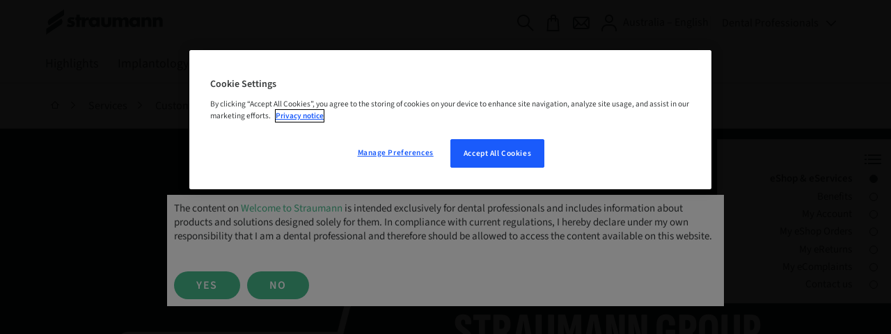

--- FILE ---
content_type: text/html
request_url: https://www.straumann.com/au/en/dental-professionals/services/customer-services/eservices.html
body_size: 41145
content:
<!DOCTYPE HTML>


<html lang="en" class="standard cq_publishMode " dir="ltr">







<head>
    <meta http-equiv="content-type" content="text/html; charset=UTF-8">
    <meta name="viewport" content="width=device-width, initial-scale=1">
    
    
    
        <meta name="description" content="The Straumann e-shop offers 24/7 product orders, returns, complaints and consignment management.">
    
    
    
    
    
        <meta name="google-site-verification" content="YBOKcqVtbAKgkqjIsHwROvKiP-Ez0JLUv1cMFRMNHeY">
    
    
    
    
    
    
        <script type="text/javascript">
    // Duration in milliseconds to wait while the Kameleoon application file is loaded
    var kameleoonLoadingTimeout = 1000;

    window.kameleoonQueue = window.kameleoonQueue || [];
    window.kameleoonStartLoadTime = new Date().getTime();
    if (! document.getElementById("kameleoonLoadingStyleSheet") && ! window.kameleoonDisplayPageTimeOut)
    {
        var kameleoonS = document.getElementsByTagName("script")[0];
        var kameleoonCc = "* { visibility: hidden !important; background-image: none !important; }";
        var kameleoonStn = document.createElement("style");
        kameleoonStn.type = "text/css";
        kameleoonStn.id = "kameleoonLoadingStyleSheet";
        if (kameleoonStn.styleSheet)
        {
            kameleoonStn.styleSheet.cssText = kameleoonCc;
        }
        else
        {
            kameleoonStn.appendChild(document.createTextNode(kameleoonCc));
        }
        kameleoonS.parentNode.insertBefore(kameleoonStn, kameleoonS);
        window.kameleoonDisplayPage = function(fromEngine)
        {
            if (!fromEngine)
            {
                window.kameleoonTimeout = true;
            }
            if (kameleoonStn.parentNode)
            {
                kameleoonStn.parentNode.removeChild(kameleoonStn);
            }
        };
        window.kameleoonDisplayPageTimeOut = window.setTimeout(window.kameleoonDisplayPage, kameleoonLoadingTimeout);
    }
</script>
<script type="text/javascript">
    // Change the value of this URL to point to your own URL, where the iFrame is hosted
    window.kameleoonIframeURL = "https://www.straumann.com/kameleoon/p/cdt.html";

    window.kameleoonLightIframe = false;
    var kameleoonIframeOriginElement = document.createElement("a");
    kameleoonIframeOriginElement.href = kameleoonIframeURL;
    window.kameleoonIframeOrigin = kameleoonIframeOriginElement.origin || (kameleoonIframeOriginElement.protocol + "//" + kameleoonIframeOriginElement.hostname);
    if (location.href.indexOf(window.kameleoonIframeOrigin) != 0)
    {
        window.kameleoonLightIframe = true;
        var kameleoonProcessMessageEvent = function(event)
        {
            if (window.kameleoonIframeOrigin == event.origin && event.data.slice && event.data.slice(0,9) == "Kameleoon")
            {
                window.removeEventListener("message", kameleoonProcessMessageEvent);
                window.kameleoonExternalIFrameLoaded = true;
                if (window.Kameleoon)
                {
                    Kameleoon.Utils.runProtectedScript(event.data);
                    Kameleoon.Analyst.load();
                }
                else
                {
                    window.kameleoonExternalIFrameLoadedData = event.data;
                }
            }
        };
        if (window.addEventListener)
        {
            window.addEventListener("message", kameleoonProcessMessageEvent, false);
        }
        var iframeNode = document.createElement("iframe");
        iframeNode.src = kameleoonIframeURL;
        iframeNode.id = "kameleoonExternalIframe";
        iframeNode.style = "float: left !important; opacity: 0.0 !important; width: 0px !important; height: 0px !important;";
        document.head.appendChild(iframeNode);
    }
</script>
<script type="text/javascript" src="//txh0e6rh9f.kameleoon.io/kameleoon.js" async="true" fetchpriority="high"></script>

    
    
    



    <script>var poptin_disable_fa = true;</script> 
    


    
        <!-- Twitter Card data -->
        
            
                <meta name="twitter:card" content="summary_large_image">
            
            
        

        
        
            <meta name="twitter:title" content="Straumann&reg; e-Services">
        
        
            <meta name="twitter:description" content="The Straumann e-shop offers 24/7 product orders, returns, complaints and consignment management.">
        
        
            <meta name="twitter:image:src" content="https://straumannprod-h.assetsadobe2.com/is/image/content/dam/sites/straumann/xy/banners/header-banner/mobile-16-9/Straumann_Portrait_Emotive_016_Thread_16-9.jpg?crop=0,254,8126,4063&wid=1024">
        
    
    
        <!-- Open Graph data -->
        
            <meta property="og:title" content="Straumann&reg; e-Services"/>
        
        
            <meta property="og:url" content="https://www.straumann.com/au/en/dental-professionals/services/customer-services/eservices.html"/>
        
        
            <meta property="og:image" content="https://straumannprod-h.assetsadobe2.com/is/image/content/dam/sites/straumann/xy/banners/header-banner/mobile-16-9/Straumann_Portrait_Emotive_016_Thread_16-9.jpg?crop=0,254,8126,4063&wid=1200"/>
        
        
            <meta property="og:description" content="The Straumann e-shop offers 24/7 product orders, returns, complaints and consignment management."/>
        
        
    
    <link rel="preconnect" href="https://gateway-eu.assetsadobe.com/DMGateway/public/straumannprod"/>
    <link rel="preconnect" href="https://straumannprod-h.assetsadobe2.com/is/image"/>
    <link rel="preload" href="/apps/settings/wcm/designs/web/assets/js/scripts.min.179edeae9bf8398e6af3.js" as="script">
    
    <link rel="stylesheet" href="/apps/settings/wcm/designs/web/assets/css/western-straumann23-1-2-font.f4e2b46c162aa5ed9b36.css" media="all" id="font-stylesheet">
    
    <link rel="stylesheet" href="/apps/settings/wcm/designs/web/assets/css/critical-icons.78f17a03efd4e4e11688.css" media="all" id="critical-stylesheet">
    <link rel="stylesheet" href="/apps/settings/wcm/designs/web/assets/css/main.9ed79fdb1ed12cd79171.css" media="all" id="main-stylesheet">
    <link rel="stylesheet" href="/apps/settings/wcm/designs/web/assets/css/straumann-23-web.31e8b5d0acfb3f57a0db.css" media="all" id="brand-stylesheet">
    <link rel="preload" href="/apps/settings/wcm/designs/web/assets/css/non-critical-icons.368b47af2e8c1098e21f.css" id="non-critical-stylesheet" as="style" onload="this.onload=null;this.rel='stylesheet'">
    <noscript>
        <link rel="stylesheet" href="/apps/settings/wcm/designs/web/assets/css/non-critical-icons.368b47af2e8c1098e21f.css" id="non-critical-stylesheet">
    </noscript>
    
<!-- placeholder for individual page templates to be able to add libs/css -->

    
    

    <link rel="shortcut icon" sizes="16x16 32x32 48x48" href="/resources/straumann/favicon.ico">
    <link rel="apple-touch-icon" sizes="180x180" href="/resources/straumann/apple-touch-icon.png">
    <link rel="icon" type="image/png" sizes="16x16" href="/resources/straumann/favicon-16x16.png">
    <link rel="icon" type="image/png" sizes="32x32" href="/resources/straumann/favicon-32x32.png">
    <link rel="manifest" href="/resources/straumann/manifest.json" crossorigin="use-credentials">

    
        <link rel="canonical" href="https://www.straumann.com/au/en/dental-professionals/services/customer-services/eservices.html"/>
    
    
        <link rel="alternate" hreflang="en-za" href="https://www.straumann.com/za/en/dental-professionals/services/customer-services/eservices.html"/>
    
        <link rel="alternate" hreflang="fr-ch" href="https://www.straumann.com/ch/fr/professionnels-dentaires/services/services-pour-les-clients/eservices.html"/>
    
        <link rel="alternate" hreflang="en-au" href="https://www.straumann.com/au/en/dental-professionals/services/customer-services/eservices.html"/>
    
        <link rel="alternate" hreflang="en-th" href="https://www.straumann.com/th/en/dental-professionals/services/customer-services/eservices.html"/>
    
        <link rel="alternate" hreflang="de-ch" href="https://www.straumann.com/ch/de/zahnaerzte/services/kundendienst/eservices.html"/>
    
        <link rel="alternate" hreflang="de-de" href="https://www.straumann.com/de/de/dentaler-fachbereich/services/kundendienst/eservices.html"/>
    
        <link rel="alternate" hreflang="en-nl" href="https://www.straumann.com/nl/en/dental-professionals/services/customer-services/eservices.html"/>
    
        <link rel="alternate" hreflang="en-no" href="https://www.straumann.com/no/en/dental-professionals/services/customer-services/eservices.html"/>
    
        <link rel="alternate" hreflang="en-be" href="https://www.straumann.com/be/en/dental-professionals/services/customer-services/eservices.html"/>
    
        <link rel="alternate" hreflang="pt-br" href="https://www.straumann.com/br/pt/profissionais-de-odontologia/servicos/servicos-para-o-cliente/eservices.html"/>
    
        <link rel="alternate" hreflang="en-fi" href="https://www.straumann.com/fi/en/dental-professionals/services/customer-services/eservices.html"/>
    
        <link rel="alternate" hreflang="en" href="https://www.straumann.com/en/dental-professionals/services/customer-services/eservices.html"/>
    
        <link rel="alternate" hreflang="es-es" href="https://www.straumann.com/es/es/profesionales-de-la-odontologia/servicios/servicio-al-cliente/eservices.html"/>
    
        <link rel="alternate" hreflang="en-dk" href="https://www.straumann.com/dk/en/dental-professionals/services/customer-services/eservices.html"/>
    
        <link rel="alternate" hreflang="es-cl" href="https://www.straumann.com/cl/es/profesionales-de-la-odontologia/servicios/servicio-al-cliente/eservices.html"/>
    
        <link rel="alternate" hreflang="it-it" href="https://www.straumann.com/it/it/professionisti-del-settore-dentale/servizi/servizio-clienti/eservices.html"/>
    
        <link rel="alternate" hreflang="es-pe" href="https://www.straumann.com/pe/es/profesionales-de-la-odontologia/servicios/servicio-al-cliente/eservices.html"/>
    
        <link rel="alternate" hreflang="en-nz" href="https://www.straumann.com/nz/en/dental-professionals/services/customer-services/eservices.html"/>
    
        <link rel="alternate" hreflang="ru-ru" href="https://www.straumann.com/ru/ru/dental-professionals/services/customer-services/eservices.html"/>
    
        <link rel="alternate" hreflang="pt-pt" href="https://www.straumann.com/pt/pt/medicos-dentistas/servicos/servicos-ao-cliente/eservices.html"/>
    
        <link rel="alternate" hreflang="ro-ro" href="https://www.straumann.com/ro/ro/profesionisti-in-medicina-dentara/servicii/servicii-clienti/eservices.html"/>
    
        <link rel="alternate" hreflang="fr-be" href="https://www.straumann.com/be/fr/professionnels-dentaires/services/services-pour-les-clients/eservices.html"/>
    
        <link rel="alternate" hreflang="en-se" href="https://www.straumann.com/se/en/dental-professionals/services/customer-services/eservices.html"/>
    
        <link rel="alternate" hreflang="en-sg" href="https://www.straumann.com/sg/en/dental-professionals/services/customer-services/eservices.html"/>
    
        <link rel="alternate" hreflang="it-ch" href="https://www.straumann.com/ch/it/professionisti-del-settore-dentale/servizi/servizio-clienti/eservices.html"/>
    
        <link rel="alternate" hreflang="fr-fr" href="https://www.straumann.com/fr/fr/professionnels-dentaires/services/services-pour-les-clients/eservices.html"/>
    
        <link rel="alternate" hreflang="en-gb" href="https://www.straumann.com/gb/en/dental-professionals/services/customer-services/eservices.html"/>
    
    <script>
  // additional check for autologin in case page was loaded from cache (akamai rule not applied)
  const params = window.location.search;
  if (document.cookie.match(`(^|;\\s*)glt_3_[^=]*=`) && !document.cookie.match('SERVICES_ACCESS_TOKEN') && !params.includes("reload=")) {
    const url = params
      ? window.location.href + "&reload=" + window.crypto.randomUUID()
      : window.location.href + "?reload=" + window.crypto.randomUUID();
    window.location.replace(url);
  }
</script>

    




    <script>
        const queryParams = window.location.search;
        const width = document.documentElement.clientWidth;
        const breakpoints = [
            { size: 'XS', min: 0, max: 543 },
            { size: 'S', min: 544, max: 767 },
            { size: 'M', min: 768, max: 1023 },
            { size: 'L', min: 1024, max: 1225 },
            { size: 'XL', min: 1226, max: undefined },
        ];
        const breakpoint = breakpoints.find(b => width > b.min && (width < b.max || b.max === undefined));

        let contactId = '';
        let hashedContactId = '';
        let companyId = '';
        let companyGroup = '';
        let hashedCompanyId = '';
        const serviceCookieMatch = document.cookie.match('(^|;)\\s*' + 'SERVICES_ACCESS_TOKEN' + '\\s*=\\s*([^;]+)');
        const serviceCookie = serviceCookieMatch ? serviceCookieMatch.pop() : '';
        const cookieMatch = serviceCookie.match(/exp=([^~]*)~acl=([^~]*)~data=([^~]*)~hmac=([^;]*)/);
        if (cookieMatch && cookieMatch.length >= 4) {
          const dataMatch = decodeURIComponent(cookieMatch[3]).match(/id=([^|]*)\|name=([^|]*)\|country=([^|]*)\|language=([^|]*)\|hashedContactID=([^|]*)\|companyID=([^|]*)\|companyGroup=([^|]*)\|hashedCompanyID=([^|]*)/);
          if (dataMatch && dataMatch.length === 9) {
            contactId = dataMatch[1];
            hashedContactId = dataMatch[5];
            companyId = dataMatch[6];
            companyGroup = dataMatch[7];
            hashedCompanyId = dataMatch[8];
          }
        }

        window.dataLayer = window.dataLayer || [];
        window.dataLayer.push({
            'event': 'page meta',
            'page_country' : 'au',
            'page_language' : 'en',
            'login_status' : window.document.cookie.indexOf('SERVICES_ACCESS_TOKEN=') > -1,
            'page_brand' : 'Straumann',
            'sap_outbound_id' : new URLSearchParams(window.location.search).get("sap-outbound-id"),
            'query_string' : queryParams.substring(1),
            'original_url' : window.location.href.replace(queryParams, ""),
            'page_name' : 'Straumann® e-Services',
            'page_path' : window.location.pathname.replace(".html", ""),
            'break_point' : breakpoint ? breakpoint.size : '',
            'contactID' : contactId,
            'hashed_contactID' : hashedContactId,
            'companyID' : companyId,
            'companyGroup' : companyGroup,
            'hashed_companyID' : hashedCompanyId
        });

         window.dataLayer.push({
            'event': 'gtm.js', // GTM-specific event
            'gtm.start': new Date().getTime()
        });
    </script>
    <script defer src="https://www.googletagmanager.com/gtm.js?id=GTM-KD8T4D8&l=dataLayer"></script>



    
    <script data-qualified-traffic="[&#34;^https:\/\/shop\\.straumann\\.[a-z.]{2,}(?:\/[^\/]+)*\/[a-z]{2}\/(?:[a-z]{2}|[a-z]{2}_[a-z]{2})(?:\/[^\/]+)+&#34;,&#34;^https:\/\/(campuslive|skill)\\.straumann\\.[a-z.]{2,}\/.+&#34;]">
        (function initializeQualifiedTraffic(){
            var scriptEl = document.currentScript;
            if (!scriptEl) {
                return;
            }

            var rawPatterns = scriptEl.dataset.qualifiedTraffic;
            if (!rawPatterns) {
                return;
            }

            var parsedPatterns;
            try {
                parsedPatterns = JSON.parse(rawPatterns);
            } catch (error) {
                parsedPatterns = [];
            }

            if (!Array.isArray(parsedPatterns)) {
                parsedPatterns = [];
            }

            window.qualifiedTraffic = window.qualifiedTraffic || {};
            window.qualifiedTraffic.enabled = true;
            window.qualifiedTraffic.patterns = parsedPatterns;
        })();
    </script>


    

    <title>
        Straumann&reg; e-Services
    </title>
</head>






<body class="straumann-23 internet font-western  aem-mode-publish-preview-or-read-only" data-t-name="PageController">
    
    
    
    
    
    
    



    <div data-t-name="LightboxController" class="comp-lightbox-controller">
	<div class="js-popup-container" id="popup"></div>
</div>

    


<script type="text/javascript" src="/etc/dam/viewers/s7viewers/html5/js/VideoViewer.js"></script>
<script type="text/javascript" src="/etc/dam/viewers/s7viewers/html5/js/InteractiveImage.js"></script>

    


    
    <div class="comp-disclaimer-popup" style="display: none;" id="disclaimer-popup" data-nosnippet="true" data-cookie-name="disclaimer-popup-en-en" data-cookie-expiration="30" data-t-name="DisclaimerPopup">
        <div class="comp-text rich-text margin-reduced " data-t-name="Text">
            <p>The content on <a href="https://www.straumann.com/au/en/dental-professionals.html">Welcome to Straumann</a> is intended exclusively for dental professionals and includes information about products and solutions designed solely for them. In compliance with current regulations, I hereby declare under my own responsibility that I am a dental professional and therefore should be allowed to access the content available on this website.</p>

        </div>
        <div class="comp-buttongroup left flexible">
            <div class="row-buttongroup">
                
	<div class="comp-button " data-login-link="false">
        <a href="#" class="button primary ">
			
	
	<span>Yes</span>

		</a>
		
	</div>

                
	<div class="comp-button " data-login-link="false">
        <a href="/group/en/en/website/patients.html" class="button primary ">
			
	
	<span>No</span>

		</a>
		
	</div>

            </div>
        </div>
    </div>


    


    
        <div data-t-name="AnchorNavigationController" class="hidden" data-toggle-button-label="Anchor Navigation toggle button" data-scroll-button-label="Move down"></div>
    
    <div data-t-name="TrackingController" class="hidden"
         data-analyticskey=""
         data-domainname="www.straumann.com"
         data-anonymizeip="false"
         data-allowcrosssitetracking="false"
         data-crosstrackingdomain="[&quot;&quot;]"
         data-resourcetracking-basepath="/apps/internet/servlet/resourcetracking.json"></div>

    





    
    
        
        
        
            <div class="comp-header  enhanced-navigation"
                data-search-ignore="yes">
                <header>
                    
                        
                            <div class="comp-flyout closed" data-t-name="Flyout">
                                
    <div class="comp-search-flyout js-site-search-flyout">
        <div class="comp-v2-searchfield" data-t-name="V2SearchField" data-target-url="https://www.straumann.com/au/en/dental-professionals/site-search">
            <form action="#" class="js-v2-searchfield-form">
                <div class="comp-v2-searchfield__top">
                    <div class="container outer-container">
                        <div class="row">
                            <div class="col-lg-60 col-md-68 col-xs-64">
                                <div class="comp-v2-searchfield__top-left">
                                    <input type="text" class="js-v2-sitesearchfield-input comp-v2-searchfield__main-input-field" data-bind="textInput: SiteSearchStringQuery" placeholder="Enter keyword" tabindex="0"/>
                                    <i class="fa fa-search helper-cursor-pointer" data-bind="click: siteSearchGoToResultsPage" aria-label="Search button" tabindex="0" role="button"></i>
                                </div>

                            </div>
                            <div class="col-lg-12 col-md-4 col-xs-8 close-search-col">
                                <button type="button" role="button" aria-label="Toggle Navigation" data-icon="x" class="close-button js-close-button" tabindex="0">
                                    <span>Close</span>
                                </button>
                            </div>
                        </div>
                    </div>
                </div>
                <input type="hidden" name="q" data-bind="textInput: SiteSearchStringQuery" value=""/>
            </form>
        </div>
        <div class="quick-links">
            <div class="container outer-container">
                <div class="quick-links-title">
                    <span class="quick-links-title-icon"></span>
                    <span class="quick-links-title-text">Quick Links</span>
                </div>
                <ul class="quick-links-list">
                    
                    <li>
                        <a class="quick-links-link" href="/au/en/dental-professionals/highlights.html">
                            Highlights
                            <span class="quick-links-link-icon"></span>
                        </a>
                    </li>
<li>
                        <a class="quick-links-link" href="/au/en/dental-professionals/dental-implants.html">
                            Implantology
                            <span class="quick-links-link-icon"></span>
                        </a>
                    </li>
<li>
                        <a class="quick-links-link" href="/au/en/dental-professionals/prosthetics.html">
                            Prosthetics
                            <span class="quick-links-link-icon"></span>
                        </a>
                    </li>
<li>
                        <a class="quick-links-link" href="/au/en/dental-professionals/regenerative-solutions.html">
                            Regenerative
                            <span class="quick-links-link-icon"></span>
                        </a>
                    </li>
<li>
                        <a class="quick-links-link" href="/au/en/dental-professionals/digital.html">
                            Digital
                            <span class="quick-links-link-icon"></span>
                        </a>
                    </li>
<li>
                        <a class="quick-links-link" href="/au/en/dental-professionals/services.html">
                            Services
                            <span class="quick-links-link-icon"></span>
                        </a>
                    </li>
<li>
                        <a class="quick-links-link" href="/au/en/dental-professionals/training-and-education.html">
                            Education
                            <span class="quick-links-link-icon"></span>
                        </a>
                    </li>
<li>
                        <a class="quick-links-link" href="/au/en/dental-professionals/science.html">
                            Science
                            <span class="quick-links-link-icon"></span>
                        </a>
                    </li>
<li>
                        <a class="quick-links-link" href="/au/en/dental-professionals/about.html">
                            About
                            <span class="quick-links-link-icon"></span>
                        </a>
                    </li>

                </ul>
            </div>
        </div>
    </div>


                            </div>
                            
                            <div class="comp-nav-bar with-breadcrumbs
                            "
                                data-t-name="NavBar">
                                
<div class="comp-main-navigation comp-enhanced-navigation  " data-t-name="EnhancedNavigation">
  <div class="enh-nav__hover-navigation" data-t-name="EnhancedHoverNavigation">
    <div class="enh-nav__service-navigation">
      <div class="enh-nav__service-navigation-content container outer-container">
        <div class="enh-nav__logo">
          










<div class="comp-logo ">
    <a href="/au/en/dental-professionals.html" class="logo_light">
        <img alt="Straumann" src="/content/dam/sites/shared/logos/Straumann_Logo_RGB_44_noClaim.svg">
    </a>
</div>




        </div>
        
        <div class="enh-nav__quick-links">
          





    <ul class="service-navigation-list">
        
        
            <li class="search js-site-search" >
                <a href="#" aria-label="Search" data-universal-tooltip-animate="true" data-universal-tooltip="Search" data-universal-tooltip-classname="navigation-button-tooltip"><span>Search</span></a>
            </li>
        
        
        
            <li class="eshop">
                <a href="/au/en/dental-professionals/eshops.html" aria-label="eShop" data-universal-tooltip-animate="true" data-universal-tooltip="eShop" data-universal-tooltip-classname="navigation-button-tooltip" target="_top"><span>eShop</span></a>
            </li>
        
        
            <li class="contact">
                <a href="/au/en/dental-professionals/about/contact-us.html" aria-label="Contact" data-universal-tooltip-animate="true" data-universal-tooltip="Contact" data-universal-tooltip-classname="navigation-button-tooltip" target="_top"><span>Contact</span></a>
            </li>
        
        
        
        
            <li class="myaccount js-myaccount">
                <a href="/group/en/my-account.html" aria-label="My Account" data-universal-tooltip-animate="true" data-universal-tooltip="My Account" data-universal-tooltip-classname="navigation-button-tooltip" target="_top"><span>My Account</span></a>
            </li>
        
    </ul>




          
          
    <div class="comp-site-and-language-selector">
        <div class="site-selector">
            
                <a tabindex="0" data-text="Australia – English" href="/au/en/dental-professionals/sites.html?selector=website/dental-professionals/services/customer-services/eservices">Australia – English</a>
            
            
        </div>
        
    </div>


          




	<div class="comp-meta-navigation-enhanced-dropdown">
			
			
<div class="comp-enhanced-dropdown-linklist" data-t-name="EnhancedDropDownLinkList">
    
        
            <button class="dropdown-linklist__active-page">Dental Professionals</button>
        
    
        
    
    <div class="dropdown-linklist__list-wrapper">
        <ul class="dropdown-linklist__list">
            
                <li class="dropdown-linklist__link-item">
                    <a class="dropdown-linklist__link dropdown-linklist__link--active" href="/au/en/dental-professionals.html" title="Dental Professionals">
                        <span class="dropdown-linklist__link-content">
                            Dental Professionals
                        </span>
                    </a>
                </li>
            
                <li class="dropdown-linklist__link-item">
                    <a class="dropdown-linklist__link " href="/au/en/patients.html" title="Patients">
                        <span class="dropdown-linklist__link-content">
                            Patients
                        </span>
                    </a>
                </li>
            
        </ul>
    </div>
</div>

	</div>


        </div>
      </div>
    </div>
    
      <div class="enh-nav__links-bar">
        <div class="enh-nav__body-overlay"></div>
        <div class="enh-nav__links-bar-content container outer-container">
          <div class="enh-nav__links-container">
            
            
              <div class="enh-nav__branch enh-nav__branch--level-1">
                <div class="enh-nav__link-container enh-nav__link-container--primary">
                  <a href="/au/en/dental-professionals/highlights.html" class="enh-nav__link enh-nav__link--primary js-tab " data-target="tab-highlights" data-text="Highlights">
                    <span class="enh-nav__link-text">
                      Highlights
                      
                    </span>
                  </a>
                  <button class="enh-nav__focus-dropdown-button" aria-label="Subpages of Highlights"></button>
                </div>
                <div class="enh-nav__drop-down spotlight-configured">
                  
                    <div class="enh-nav__drop-down-content container outer-container">
                      <div class="enh-nav__level-2-wrapper">
                        <div class="enh-nav__branch enh-nav__branch--level-2">
                          <div class="enh-nav__link-container enh-nav__link-container--secondary">
                            <a href="/au/en/dental-professionals/highlights/iexcel-system.html" class="js-tab  enh-nav__link enh-nav__link--secondary" data-target="tab-iexcel-system" data-text="Straumann iEXCEL™ system">
                              <span class="enh-nav__link-text">
                                Straumann iEXCEL™ system
                              </span>
                            </a>
                            <button class="enh-nav__focus-dropdown-button" aria-label="Subpages of Straumann iEXCEL™ system"></button>
                          </div>
                          <div class="enh-nav__level-3-wrapper spotlight-configured">
                            <div class="enh-nav__branch enh-nav__branch--level-3">
                              <div class="enh-nav__link-container enh-nav__link-container--secondary">
                                <a href="/au/en/dental-professionals/highlights/iexcel-system/iexcel-bone-level.html" class="js-tab  enh-nav__link enh-nav__link--tertiary" data-target="tab-iexcel-bone-level" data-text="Straumann iEXCEL™ Bone Level">
                                  <span class="enh-nav__link-text">
                                    Straumann iEXCEL™ Bone Level
                                  </span>
                                </a>
                              </div>
                            </div>
                          
                            <div class="enh-nav__branch enh-nav__branch--level-3">
                              <div class="enh-nav__link-container enh-nav__link-container--secondary">
                                <a href="/au/en/dental-professionals/highlights/iexcel-system/iexcel-tissue-level.html" class="js-tab  enh-nav__link enh-nav__link--tertiary" data-target="tab-iexcel-tissue-level" data-text="Straumann iEXCEL™ Tissue Level">
                                  <span class="enh-nav__link-text">
                                    Straumann iEXCEL™ Tissue Level
                                  </span>
                                </a>
                              </div>
                            </div>
                          
                            <div class="enh-nav__branch enh-nav__branch--level-3">
                              <div class="enh-nav__link-container enh-nav__link-container--secondary">
                                <a href="/au/en/dental-professionals/highlights/iexcel-system/proarch-iexcel-link.html" class="js-tab  enh-nav__link enh-nav__link--tertiary" data-target="tab-proarch-iexcel-link" data-text="Straumann®  Pro Arch iEXCEL™">
                                  <span class="enh-nav__link-text">
                                    Straumann®  Pro Arch iEXCEL™
                                  </span>
                                </a>
                              </div>
                            </div>
                          </div>
                        </div>
                      
                        <div class="enh-nav__branch enh-nav__branch--level-2">
                          <div class="enh-nav__link-container enh-nav__link-container--secondary">
                            <a href="/au/en/dental-professionals/highlights/immediate-solutions.html" class="js-tab  enh-nav__link enh-nav__link--secondary" data-target="tab-excellence-in-immediacy" data-text="Straumann® ImmediaXy™">
                              <span class="enh-nav__link-text">
                                Straumann® ImmediaXy™
                              </span>
                            </a>
                            
                          </div>
                          
                        </div>
                      
                        <div class="enh-nav__branch enh-nav__branch--level-2">
                          <div class="enh-nav__link-container enh-nav__link-container--secondary">
                            <a href="/au/en/dental-professionals/highlights/full-arch-solutions.html" class="js-tab  enh-nav__link enh-nav__link--secondary" data-target="tab-full-arch-solutions" data-text="Straumann® Full-Arch Solutions">
                              <span class="enh-nav__link-text">
                                Straumann® Full-Arch Solutions
                              </span>
                            </a>
                            <button class="enh-nav__focus-dropdown-button" aria-label="Subpages of Straumann® Full-Arch Solutions"></button>
                          </div>
                          <div class="enh-nav__level-3-wrapper spotlight-configured">
                            <div class="enh-nav__branch enh-nav__branch--level-3">
                              <div class="enh-nav__link-container enh-nav__link-container--secondary">
                                <a href="/au/en/dental-professionals/highlights/full-arch-solutions/straumann-pro-arch-iexcel.html" class="js-tab  enh-nav__link enh-nav__link--tertiary" data-target="tab-straumann-pro-arch-iexcel" data-text="Straumann Pro Arch™ iEXCEL">
                                  <span class="enh-nav__link-text">
                                    Straumann Pro Arch™ iEXCEL
                                  </span>
                                </a>
                              </div>
                            </div>
                          
                            <div class="enh-nav__branch enh-nav__branch--level-3">
                              <div class="enh-nav__link-container enh-nav__link-container--secondary">
                                <a href="/au/en/dental-professionals/highlights/full-arch-solutions/pro-arch-fixed-solutions.html" class="js-tab  enh-nav__link enh-nav__link--tertiary" data-target="tab-pro-arch" data-text="Straumann® Pro Arch™">
                                  <span class="enh-nav__link-text">
                                    Straumann® Pro Arch™
                                  </span>
                                </a>
                              </div>
                            </div>
                          
                            <div class="enh-nav__branch enh-nav__branch--level-3">
                              <div class="enh-nav__link-container enh-nav__link-container--secondary">
                                <a href="/au/en/dental-professionals/highlights/full-arch-solutions/zygomatic-implant-system-link.html" class="js-tab  enh-nav__link enh-nav__link--tertiary" data-target="tab-zygomatic-implant-system-link" data-text="Zygomatic Implant System">
                                  <span class="enh-nav__link-text">
                                    Zygomatic Implant System
                                  </span>
                                </a>
                              </div>
                            </div>
                          
                            <div class="enh-nav__branch enh-nav__branch--level-3">
                              <div class="enh-nav__link-container enh-nav__link-container--secondary">
                                <a href="/au/en/dental-professionals/highlights/full-arch-solutions/fixed-screw-retained-bars-and-bridges-link.html" class="js-tab  enh-nav__link enh-nav__link--tertiary" data-target="tab-fixed-screw-retained-bars-and-bridges-link" data-text="Fixed screw-retained bars and bridges">
                                  <span class="enh-nav__link-text">
                                    Fixed screw-retained bars and bridges
                                  </span>
                                </a>
                              </div>
                            </div>
                          
                            <div class="enh-nav__branch enh-nav__branch--level-3">
                              <div class="enh-nav__link-container enh-nav__link-container--secondary">
                                <a href="/au/en/dental-professionals/highlights/full-arch-solutions/locator-fixed-link.html" class="js-tab  enh-nav__link enh-nav__link--tertiary" data-target="tab-locator-fixed-link" data-text="LOCATOR FIXED®">
                                  <span class="enh-nav__link-text">
                                    LOCATOR FIXED®
                                  </span>
                                </a>
                              </div>
                            </div>
                          
                            <div class="enh-nav__branch enh-nav__branch--level-3">
                              <div class="enh-nav__link-container enh-nav__link-container--secondary">
                                <a href="/au/en/dental-professionals/highlights/full-arch-solutions/novaloc-link.html" class="js-tab  enh-nav__link enh-nav__link--tertiary" data-target="tab-novaloc-link" data-text="Novaloc®">
                                  <span class="enh-nav__link-text">
                                    Novaloc®
                                  </span>
                                </a>
                              </div>
                            </div>
                          
                            <div class="enh-nav__branch enh-nav__branch--level-3">
                              <div class="enh-nav__link-container enh-nav__link-container--secondary">
                                <a href="/au/en/dental-professionals/highlights/full-arch-solutions/removable-screw-retained-bars-and-bridges-link.html" class="js-tab  enh-nav__link enh-nav__link--tertiary" data-target="tab-removable-screw-retained-bars-and-bridges-link" data-text="Removable screw-retained bars and bridges">
                                  <span class="enh-nav__link-text">
                                    Removable screw-retained bars and bridges
                                  </span>
                                </a>
                              </div>
                            </div>
                          
                            <div class="enh-nav__branch enh-nav__branch--level-3">
                              <div class="enh-nav__link-container enh-nav__link-container--secondary">
                                <a href="/au/en/dental-professionals/highlights/full-arch-solutions/locator-link.html" class="js-tab  enh-nav__link enh-nav__link--tertiary" data-target="tab-locator-link" data-text="LOCATOR®">
                                  <span class="enh-nav__link-text">
                                    LOCATOR®
                                  </span>
                                </a>
                              </div>
                            </div>
                          </div>
                        </div>
                      
                        <div class="enh-nav__branch enh-nav__branch--level-2">
                          <div class="enh-nav__link-container enh-nav__link-container--secondary">
                            <a href="/au/en/dental-professionals/highlights/axs-platform.html" class="js-tab  enh-nav__link enh-nav__link--secondary" data-target="tab-axs-platform" data-text="Straumann AXS™">
                              <span class="enh-nav__link-text">
                                Straumann AXS™
                              </span>
                            </a>
                            
                          </div>
                          
                        </div>
                      
                        <div class="enh-nav__branch enh-nav__branch--level-2">
                          <div class="enh-nav__link-container enh-nav__link-container--secondary">
                            <a href="/au/en/dental-professionals/highlights/galvosurge-link.html" class="js-tab  enh-nav__link enh-nav__link--secondary" data-target="tab-galvosurge-link" data-text="GalvoSurge®">
                              <span class="enh-nav__link-text">
                                GalvoSurge®
                              </span>
                            </a>
                            
                          </div>
                          
                        </div>
                      
                        <div class="enh-nav__branch enh-nav__branch--level-2">
                          <div class="enh-nav__link-container enh-nav__link-container--secondary">
                            <a href="/au/en/dental-professionals/highlights/straumann-falcon-link.html" class="js-tab  enh-nav__link enh-nav__link--secondary" data-target="tab-straumann-falcon-link" data-text="Straumann® Falcon™">
                              <span class="enh-nav__link-text">
                                Straumann® Falcon™
                              </span>
                            </a>
                            
                          </div>
                          
                        </div>
                      </div>
                      <div class="enh-nav__spotlight-wrapper">
                        <div class="enh-nav__spotlight-image-wrapper dark">
                          <a class="enh-nav__spotlight-image" href="/au/en/dental-professionals/highlights/iexcel-system.html" target="_self">
                            
                              
    <picture class="js-responsive-picture">
        
            <source media="(max-width: 450px)" srcset="https://straumannprod-h.assetsadobe2.com/is/image/content/dam/sites/straumann/xy/iconography/svg/spotlight/Straumann_iEXCEL_Campaign_Group_01_RGB_RT_UPRES_4-3.jpg?crop=0,409,3274,2456&amp;wid=310"/>
            <source media="(min-width: 451px) and (max-width: 767px)" srcset="https://straumannprod-h.assetsadobe2.com/is/image/content/dam/sites/straumann/xy/iconography/svg/spotlight/Straumann_iEXCEL_Campaign_Group_01_RGB_RT_UPRES_4-3.jpg?crop=0,409,3274,2456&amp;wid=310"/>
            <source media="(min-width: 768px) and (max-width: 1023px)" srcset="https://straumannprod-h.assetsadobe2.com/is/image/content/dam/sites/straumann/xy/iconography/svg/spotlight/Straumann_iEXCEL_Campaign_Group_01_RGB_RT_UPRES_4-3.jpg?crop=0,409,3274,2456&amp;wid=310"/>
            <source media="(min-width: 1024px) and (max-width: 1225px)" srcset="https://straumannprod-h.assetsadobe2.com/is/image/content/dam/sites/straumann/xy/iconography/svg/spotlight/Straumann_iEXCEL_Campaign_Group_01_RGB_RT_UPRES_4-3.jpg?crop=0,409,3274,2456&amp;wid=310"/>
            <source media="(min-width: 1226px) and (max-width: 2000px)" srcset="https://straumannprod-h.assetsadobe2.com/is/image/content/dam/sites/straumann/xy/iconography/svg/spotlight/Straumann_iEXCEL_Campaign_Group_01_RGB_RT_UPRES_4-3.jpg?crop=0,409,3274,2456&amp;wid=310"/>
            <source media="(min-width: 2001px) and (max-width: 2600px)" srcset="https://straumannprod-h.assetsadobe2.com/is/image/content/dam/sites/straumann/xy/iconography/svg/spotlight/Straumann_iEXCEL_Campaign_Group_01_RGB_RT_UPRES_4-3.jpg?crop=0,409,3274,2456&amp;wid=310"/>
            <source media="(min-width: 2601px)" srcset="https://straumannprod-h.assetsadobe2.com/is/image/content/dam/sites/straumann/xy/iconography/svg/spotlight/Straumann_iEXCEL_Campaign_Group_01_RGB_RT_UPRES_4-3.jpg?crop=0,409,3274,2456&amp;wid=310"/>
        
        <img src="https://straumannprod-h.assetsadobe2.com/is/image/content/dam/sites/straumann/xy/iconography/svg/spotlight/Straumann_iEXCEL_Campaign_Group_01_RGB_RT_UPRES_4-3.jpg?crop=0,409,3274,2456&wid=310" loading="lazy" class="single-img" height="3274" width="3274"/>
    </picture>

                            
                            <div class="enh-nav__spotlight-gradient"></div>
                            <div class="enh-nav__spotlight-label-container">
                              <span class="enh-nav__spotlight-label">Straumann iEXCEL™</span>
                            </div>
                          </a>
                        </div>
                      
                        <div class="enh-nav__spotlight-image-wrapper dark">
                          <a class="enh-nav__spotlight-image" href="/au/en/dental-professionals/highlights/axs-platform.html" target="_self">
                            
                              
    <picture class="js-responsive-picture">
        
            <source media="(max-width: 450px)" srcset="https://straumannprod-h.assetsadobe2.com/is/image/content/dam/sites/straumann/xy/iconography/svg/spotlight/Spotlight_AXS.jpg?crop=0,125,2000,1500&amp;wid=310"/>
            <source media="(min-width: 451px) and (max-width: 767px)" srcset="https://straumannprod-h.assetsadobe2.com/is/image/content/dam/sites/straumann/xy/iconography/svg/spotlight/Spotlight_AXS.jpg?crop=0,125,2000,1500&amp;wid=310"/>
            <source media="(min-width: 768px) and (max-width: 1023px)" srcset="https://straumannprod-h.assetsadobe2.com/is/image/content/dam/sites/straumann/xy/iconography/svg/spotlight/Spotlight_AXS.jpg?crop=0,125,2000,1500&amp;wid=310"/>
            <source media="(min-width: 1024px) and (max-width: 1225px)" srcset="https://straumannprod-h.assetsadobe2.com/is/image/content/dam/sites/straumann/xy/iconography/svg/spotlight/Spotlight_AXS.jpg?crop=0,125,2000,1500&amp;wid=310"/>
            <source media="(min-width: 1226px) and (max-width: 2000px)" srcset="https://straumannprod-h.assetsadobe2.com/is/image/content/dam/sites/straumann/xy/iconography/svg/spotlight/Spotlight_AXS.jpg?crop=0,125,2000,1500&amp;wid=310"/>
            <source media="(min-width: 2001px) and (max-width: 2600px)" srcset="https://straumannprod-h.assetsadobe2.com/is/image/content/dam/sites/straumann/xy/iconography/svg/spotlight/Spotlight_AXS.jpg?crop=0,125,2000,1500&amp;wid=310"/>
            <source media="(min-width: 2601px)" srcset="https://straumannprod-h.assetsadobe2.com/is/image/content/dam/sites/straumann/xy/iconography/svg/spotlight/Spotlight_AXS.jpg?crop=0,125,2000,1500&amp;wid=310"/>
        
        <img src="https://straumannprod-h.assetsadobe2.com/is/image/content/dam/sites/straumann/xy/iconography/svg/spotlight/Spotlight_AXS.jpg?crop=0,125,2000,1500&wid=310" loading="lazy" class="single-img" height="1750" width="2000"/>
    </picture>

                            
                            <div class="enh-nav__spotlight-gradient"></div>
                            <div class="enh-nav__spotlight-label-container">
                              <span class="enh-nav__spotlight-label">Straumann AXS™</span>
                            </div>
                          </a>
                        </div>
                      </div>
                    </div>
                  
                  <div class="enh-nav__drop-down-filler"></div>
                </div>
              </div>
            
              <div class="enh-nav__branch enh-nav__branch--level-1">
                <div class="enh-nav__link-container enh-nav__link-container--primary">
                  <a href="/au/en/dental-professionals/dental-implants.html" class="enh-nav__link enh-nav__link--primary js-tab " data-target="tab-dental-implants" data-text="Implantology">
                    <span class="enh-nav__link-text">
                      Implantology
                      
                    </span>
                  </a>
                  <button class="enh-nav__focus-dropdown-button" aria-label="Subpages of Implantology"></button>
                </div>
                <div class="enh-nav__drop-down spotlight-configured">
                  
                    <div class="enh-nav__drop-down-content container outer-container">
                      <div class="enh-nav__level-2-wrapper">
                        <div class="enh-nav__branch enh-nav__branch--level-2">
                          <div class="enh-nav__link-container enh-nav__link-container--secondary">
                            <a href="/au/en/dental-professionals/dental-implants/iexcel-system-link.html" class="js-tab  enh-nav__link enh-nav__link--secondary" data-target="tab-iexcel-system-link" data-text=" Straumann iEXCEL™ system">
                              <span class="enh-nav__link-text">
                                 Straumann iEXCEL™ system
                              </span>
                            </a>
                            
                          </div>
                          
                        </div>
                      
                        <div class="enh-nav__branch enh-nav__branch--level-2">
                          <div class="enh-nav__link-container enh-nav__link-container--secondary">
                            <a href="/au/en/dental-professionals/dental-implants/x-line.html" class="js-tab  enh-nav__link enh-nav__link--secondary" data-target="tab-x-line" data-text="X-Line">
                              <span class="enh-nav__link-text">
                                X-Line
                              </span>
                            </a>
                            <button class="enh-nav__focus-dropdown-button" aria-label="Subpages of X-Line"></button>
                          </div>
                          <div class="enh-nav__level-3-wrapper spotlight-configured">
                            <div class="enh-nav__branch enh-nav__branch--level-3">
                              <div class="enh-nav__link-container enh-nav__link-container--secondary">
                                <a href="/au/en/dental-professionals/dental-implants/x-line/blx.html" class="js-tab  enh-nav__link enh-nav__link--tertiary" data-target="tab-blx" data-text="Straumann BLX™ Implant System">
                                  <span class="enh-nav__link-text">
                                    Straumann BLX™ Implant System
                                  </span>
                                </a>
                              </div>
                            </div>
                          
                            <div class="enh-nav__branch enh-nav__branch--level-3">
                              <div class="enh-nav__link-container enh-nav__link-container--secondary">
                                <a href="/au/en/dental-professionals/dental-implants/x-line/tlx.html" class="js-tab  enh-nav__link enh-nav__link--tertiary" data-target="tab-tlx" data-text="Straumann TLX™ Implant System">
                                  <span class="enh-nav__link-text">
                                    Straumann TLX™ Implant System
                                  </span>
                                </a>
                              </div>
                            </div>
                          </div>
                        </div>
                      
                        <div class="enh-nav__branch enh-nav__branch--level-2">
                          <div class="enh-nav__link-container enh-nav__link-container--secondary">
                            <a href="/au/en/dental-professionals/dental-implants/c-line.html" class="js-tab  enh-nav__link enh-nav__link--secondary" data-target="tab-c-line" data-text="C-Line">
                              <span class="enh-nav__link-text">
                                C-Line
                              </span>
                            </a>
                            <button class="enh-nav__focus-dropdown-button" aria-label="Subpages of C-Line"></button>
                          </div>
                          <div class="enh-nav__level-3-wrapper spotlight-configured">
                            <div class="enh-nav__branch enh-nav__branch--level-3">
                              <div class="enh-nav__link-container enh-nav__link-container--secondary">
                                <a href="/au/en/dental-professionals/dental-implants/c-line/blc.html" class="js-tab  enh-nav__link enh-nav__link--tertiary" data-target="tab-blc" data-text="Straumann BLC™ Implant System">
                                  <span class="enh-nav__link-text">
                                    Straumann BLC™ Implant System
                                  </span>
                                </a>
                              </div>
                            </div>
                          
                            <div class="enh-nav__branch enh-nav__branch--level-3">
                              <div class="enh-nav__link-container enh-nav__link-container--secondary">
                                <a href="/au/en/dental-professionals/dental-implants/c-line/tlc.html" class="js-tab  enh-nav__link enh-nav__link--tertiary" data-target="tab-tlc" data-text="Straumann TLC™ Implant System">
                                  <span class="enh-nav__link-text">
                                    Straumann TLC™ Implant System
                                  </span>
                                </a>
                              </div>
                            </div>
                          </div>
                        </div>
                      
                        <div class="enh-nav__branch enh-nav__branch--level-2">
                          <div class="enh-nav__link-container enh-nav__link-container--secondary">
                            <a href="/au/en/dental-professionals/dental-implants/tissue-level-implant-line.html" class="js-tab  enh-nav__link enh-nav__link--secondary" data-target="tab-tissue-level-implant-line" data-text="Tissue Level implants">
                              <span class="enh-nav__link-text">
                                Tissue Level implants
                              </span>
                            </a>
                            <button class="enh-nav__focus-dropdown-button" aria-label="Subpages of Tissue Level implants"></button>
                          </div>
                          <div class="enh-nav__level-3-wrapper spotlight-configured">
                            <div class="enh-nav__branch enh-nav__branch--level-3">
                              <div class="enh-nav__link-container enh-nav__link-container--secondary">
                                <a href="/au/en/dental-professionals/dental-implants/tissue-level-implant-line/tlc-link.html" class="js-tab  enh-nav__link enh-nav__link--tertiary" data-target="tab-tlc-link" data-text="Straumann TLC™ Implant">
                                  <span class="enh-nav__link-text">
                                    Straumann TLC™ Implant
                                  </span>
                                </a>
                              </div>
                            </div>
                          
                            <div class="enh-nav__branch enh-nav__branch--level-3">
                              <div class="enh-nav__link-container enh-nav__link-container--secondary">
                                <a href="/au/en/dental-professionals/dental-implants/tissue-level-implant-line/tlx-link.html" class="js-tab  enh-nav__link enh-nav__link--tertiary" data-target="tab-tlx-link" data-text="Straumann TLX™ Implant">
                                  <span class="enh-nav__link-text">
                                    Straumann TLX™ Implant
                                  </span>
                                </a>
                              </div>
                            </div>
                          
                            <div class="enh-nav__branch enh-nav__branch--level-3">
                              <div class="enh-nav__link-container enh-nav__link-container--secondary">
                                <a href="/au/en/dental-professionals/dental-implants/tissue-level-implant-line/standard-implant.html" class="js-tab  enh-nav__link enh-nav__link--tertiary" data-target="tab-standard-implant" data-text="Standard Implant">
                                  <span class="enh-nav__link-text">
                                    Standard Implant
                                  </span>
                                </a>
                              </div>
                            </div>
                          
                            <div class="enh-nav__branch enh-nav__branch--level-3">
                              <div class="enh-nav__link-container enh-nav__link-container--secondary">
                                <a href="/au/en/dental-professionals/dental-implants/tissue-level-implant-line/standard-plus-implant.html" class="js-tab  enh-nav__link enh-nav__link--tertiary" data-target="tab-standard-plus-implant" data-text="Standard Plus Implant">
                                  <span class="enh-nav__link-text">
                                    Standard Plus Implant
                                  </span>
                                </a>
                              </div>
                            </div>
                          
                            <div class="enh-nav__branch enh-nav__branch--level-3">
                              <div class="enh-nav__link-container enh-nav__link-container--secondary">
                                <a href="/au/en/dental-professionals/dental-implants/tissue-level-implant-line/standard-plus-short-implant.html" class="js-tab  enh-nav__link enh-nav__link--tertiary" data-target="tab-standard-plus-short-implant" data-text="Standard Plus Short Implant">
                                  <span class="enh-nav__link-text">
                                    Standard Plus Short Implant
                                  </span>
                                </a>
                              </div>
                            </div>
                          
                            <div class="enh-nav__branch enh-nav__branch--level-3">
                              <div class="enh-nav__link-container enh-nav__link-container--secondary">
                                <a href="/au/en/dental-professionals/dental-implants/tissue-level-implant-line/standard-plus-narrow-neck-crossfit-implant.html" class="js-tab  enh-nav__link enh-nav__link--tertiary" data-target="tab-standard-plus-narrow-neck-crossfit-implant" data-text="Standard Plus NNC Implant">
                                  <span class="enh-nav__link-text">
                                    Standard Plus NNC Implant
                                  </span>
                                </a>
                              </div>
                            </div>
                          </div>
                        </div>
                      
                        <div class="enh-nav__branch enh-nav__branch--level-2">
                          <div class="enh-nav__link-container enh-nav__link-container--secondary">
                            <a href="/au/en/dental-professionals/dental-implants/bone-level-implant-line.html" class="js-tab  enh-nav__link enh-nav__link--secondary" data-target="tab-bone-level-implant-line" data-text="Bone Level implants">
                              <span class="enh-nav__link-text">
                                Bone Level implants
                              </span>
                            </a>
                            <button class="enh-nav__focus-dropdown-button" aria-label="Subpages of Bone Level implants"></button>
                          </div>
                          <div class="enh-nav__level-3-wrapper spotlight-configured">
                            <div class="enh-nav__branch enh-nav__branch--level-3">
                              <div class="enh-nav__link-container enh-nav__link-container--secondary">
                                <a href="/au/en/dental-professionals/dental-implants/bone-level-implant-line/blc-link.html" class="js-tab  enh-nav__link enh-nav__link--tertiary" data-target="tab-blc-link" data-text="Straumann BLC™ Implant">
                                  <span class="enh-nav__link-text">
                                    Straumann BLC™ Implant
                                  </span>
                                </a>
                              </div>
                            </div>
                          
                            <div class="enh-nav__branch enh-nav__branch--level-3">
                              <div class="enh-nav__link-container enh-nav__link-container--secondary">
                                <a href="/au/en/dental-professionals/dental-implants/bone-level-implant-line/blx-link.html" class="js-tab  enh-nav__link enh-nav__link--tertiary" data-target="tab-blx-link" data-text="Straumann BLX™ Implant">
                                  <span class="enh-nav__link-text">
                                    Straumann BLX™ Implant
                                  </span>
                                </a>
                              </div>
                            </div>
                          
                            <div class="enh-nav__branch enh-nav__branch--level-3">
                              <div class="enh-nav__link-container enh-nav__link-container--secondary">
                                <a href="/au/en/dental-professionals/dental-implants/bone-level-implant-line/bone-level-implant.html" class="js-tab  enh-nav__link enh-nav__link--tertiary" data-target="tab-bone-level-implant" data-text="Bone Level (BL) Implant">
                                  <span class="enh-nav__link-text">
                                    Bone Level (BL) Implant
                                  </span>
                                </a>
                              </div>
                            </div>
                          
                            <div class="enh-nav__branch enh-nav__branch--level-3">
                              <div class="enh-nav__link-container enh-nav__link-container--secondary">
                                <a href="/au/en/dental-professionals/dental-implants/bone-level-implant-line/bone-level-tapered-implant.html" class="js-tab  enh-nav__link enh-nav__link--tertiary" data-target="tab-bone-level-tapered-implant" data-text="Bone Level Tapered (BLT™) Implant">
                                  <span class="enh-nav__link-text">
                                    Bone Level Tapered (BLT™) Implant
                                  </span>
                                </a>
                              </div>
                            </div>
                          
                            <div class="enh-nav__branch enh-nav__branch--level-3">
                              <div class="enh-nav__link-container enh-nav__link-container--secondary">
                                <a href="/au/en/dental-professionals/dental-implants/bone-level-implant-line/blt-2-9-implant.html" class="js-tab  enh-nav__link enh-nav__link--tertiary" data-target="tab-blt-2-9-implant" data-text="Bone Level Tapered (BLT) 2.9mm Implant">
                                  <span class="enh-nav__link-text">
                                    Bone Level Tapered (BLT) 2.9mm Implant
                                  </span>
                                </a>
                              </div>
                            </div>
                          </div>
                        </div>
                      
                        <div class="enh-nav__branch enh-nav__branch--level-2">
                          <div class="enh-nav__link-container enh-nav__link-container--secondary">
                            <a href="/au/en/dental-professionals/dental-implants/implants-for-anatomical-challenges.html" class="js-tab  enh-nav__link enh-nav__link--secondary" data-target="tab-implants-for-anatomical-challenges" data-text="Implants for anatomical challenges">
                              <span class="enh-nav__link-text">
                                Implants for anatomical challenges
                              </span>
                            </a>
                            <button class="enh-nav__focus-dropdown-button" aria-label="Subpages of Implants for anatomical challenges"></button>
                          </div>
                          <div class="enh-nav__level-3-wrapper spotlight-configured">
                            <div class="enh-nav__branch enh-nav__branch--level-3">
                              <div class="enh-nav__link-container enh-nav__link-container--secondary">
                                <a href="/au/en/dental-professionals/dental-implants/implants-for-anatomical-challenges/zygomatic-implant.html" class="js-tab  enh-nav__link enh-nav__link--tertiary" data-target="tab-zygomatic-implants" data-text="Zygomatic Implant System">
                                  <span class="enh-nav__link-text">
                                    Zygomatic Implant System
                                  </span>
                                </a>
                              </div>
                            </div>
                          
                            <div class="enh-nav__branch enh-nav__branch--level-3">
                              <div class="enh-nav__link-container enh-nav__link-container--secondary">
                                <a href="/au/en/dental-professionals/dental-implants/implants-for-anatomical-challenges/mini-implant-system.html" class="js-tab  enh-nav__link enh-nav__link--tertiary" data-target="tab-mini-implants" data-text="Mini Implant System">
                                  <span class="enh-nav__link-text">
                                    Mini Implant System
                                  </span>
                                </a>
                              </div>
                            </div>
                          
                            <div class="enh-nav__branch enh-nav__branch--level-3">
                              <div class="enh-nav__link-container enh-nav__link-container--secondary">
                                <a href="/au/en/dental-professionals/dental-implants/implants-for-anatomical-challenges/standard-plus-short-4-mm-implant-link.html" class="js-tab  enh-nav__link enh-nav__link--tertiary" data-target="tab-standard-plus-short-4-mm-implant-link" data-text="Standard Plus 4 mm Short Implant">
                                  <span class="enh-nav__link-text">
                                    Standard Plus 4 mm Short Implant
                                  </span>
                                </a>
                              </div>
                            </div>
                          
                            <div class="enh-nav__branch enh-nav__branch--level-3">
                              <div class="enh-nav__link-container enh-nav__link-container--secondary">
                                <a href="/au/en/dental-professionals/dental-implants/implants-for-anatomical-challenges/blt-2-9-implants-link.html" class="js-tab  enh-nav__link enh-nav__link--tertiary" data-target="tab-blt-2-9-implants-link" data-text="Bone Level Tapered (BLT™) 2.9mm Implant">
                                  <span class="enh-nav__link-text">
                                    Bone Level Tapered (BLT™) 2.9mm Implant
                                  </span>
                                </a>
                              </div>
                            </div>
                          </div>
                        </div>
                      
                        <div class="enh-nav__branch enh-nav__branch--level-2">
                          <div class="enh-nav__link-container enh-nav__link-container--secondary">
                            <a href="/au/en/dental-professionals/dental-implants/ceramic-implants.html" class="js-tab  enh-nav__link enh-nav__link--secondary" data-target="tab-straumann-pure-ceramic-implant-system" data-text="Straumann PURE™ Ceramic Implant System">
                              <span class="enh-nav__link-text">
                                Straumann PURE™ Ceramic Implant System
                              </span>
                            </a>
                            <button class="enh-nav__focus-dropdown-button" aria-label="Subpages of Straumann PURE™ Ceramic Implant System"></button>
                          </div>
                          <div class="enh-nav__level-3-wrapper spotlight-configured">
                            <div class="enh-nav__branch enh-nav__branch--level-3">
                              <div class="enh-nav__link-container enh-nav__link-container--secondary">
                                <a href="/au/en/dental-professionals/dental-implants/ceramic-implants/ceramic-implants.html" class="js-tab  enh-nav__link enh-nav__link--tertiary" data-target="tab-straumann-pure-ceramic-implant-monotype" data-text="Straumann PURE™ Ceramic Implant Monotype">
                                  <span class="enh-nav__link-text">
                                    Straumann PURE™ Ceramic Implant Monotype
                                  </span>
                                </a>
                              </div>
                            </div>
                          
                            <div class="enh-nav__branch enh-nav__branch--level-3">
                              <div class="enh-nav__link-container enh-nav__link-container--secondary">
                                <a href="/au/en/dental-professionals/dental-implants/ceramic-implants/straumann-pure-ceramic-implant.html" class="js-tab  enh-nav__link enh-nav__link--tertiary" data-target="tab-straumann-pure-ceramic-implant" data-text="Strauman PURE™ Ceramic Implant">
                                  <span class="enh-nav__link-text">
                                    Strauman PURE™ Ceramic Implant
                                  </span>
                                </a>
                              </div>
                            </div>
                          </div>
                        </div>
                      
                        <div class="enh-nav__branch enh-nav__branch--level-2">
                          <div class="enh-nav__link-container enh-nav__link-container--secondary">
                            <a href="/au/en/dental-professionals/dental-implants/healing-components.html" class="js-tab  enh-nav__link enh-nav__link--secondary" data-target="tab-healing-components" data-text="Healing components">
                              <span class="enh-nav__link-text">
                                Healing components
                              </span>
                            </a>
                            <button class="enh-nav__focus-dropdown-button" aria-label="Subpages of Healing components"></button>
                          </div>
                          <div class="enh-nav__level-3-wrapper spotlight-configured">
                            <div class="enh-nav__branch enh-nav__branch--level-3">
                              <div class="enh-nav__link-container enh-nav__link-container--secondary">
                                <a href="/au/en/dental-professionals/dental-implants/healing-components/fast-molar-solution.html" class="js-tab  enh-nav__link enh-nav__link--tertiary" data-target="tab-fast-molar-solution" data-text="Fast Molar Solution">
                                  <span class="enh-nav__link-text">
                                    Fast Molar Solution
                                  </span>
                                </a>
                              </div>
                            </div>
                          
                            <div class="enh-nav__branch enh-nav__branch--level-3">
                              <div class="enh-nav__link-container enh-nav__link-container--secondary">
                                <a href="/au/en/dental-professionals/dental-implants/healing-components/ceramic-healing-abutments.html" class="js-tab  enh-nav__link enh-nav__link--tertiary" data-target="tab-ceramic-healing-abutments" data-text="Straumann® Ceramic Healing Abutments">
                                  <span class="enh-nav__link-text">
                                    Straumann® Ceramic Healing Abutments
                                  </span>
                                </a>
                              </div>
                            </div>
                          </div>
                        </div>
                      
                        <div class="enh-nav__branch enh-nav__branch--level-2">
                          <div class="enh-nav__link-container enh-nav__link-container--secondary">
                            <a href="/au/en/dental-professionals/dental-implants/dental-implant-materials.html" class="js-tab  enh-nav__link enh-nav__link--secondary" data-target="tab-materials-surfaces" data-text="Materials and surfaces">
                              <span class="enh-nav__link-text">
                                Materials and surfaces
                              </span>
                            </a>
                            <button class="enh-nav__focus-dropdown-button" aria-label="Subpages of Materials and surfaces"></button>
                          </div>
                          <div class="enh-nav__level-3-wrapper spotlight-configured">
                            <div class="enh-nav__branch enh-nav__branch--level-3">
                              <div class="enh-nav__link-container enh-nav__link-container--secondary">
                                <a href="/au/en/dental-professionals/dental-implants/dental-implant-materials/slactive.html" class="js-tab  enh-nav__link enh-nav__link--tertiary" data-target="tab-slactive" data-text="SLActive®">
                                  <span class="enh-nav__link-text">
                                    SLActive®
                                  </span>
                                </a>
                              </div>
                            </div>
                          
                            <div class="enh-nav__branch enh-nav__branch--level-3">
                              <div class="enh-nav__link-container enh-nav__link-container--secondary">
                                <a href="/au/en/dental-professionals/dental-implants/dental-implant-materials/roxolid.html" class="js-tab  enh-nav__link enh-nav__link--tertiary" data-target="tab-roxolid" data-text="Roxolid®">
                                  <span class="enh-nav__link-text">
                                    Roxolid®
                                  </span>
                                </a>
                              </div>
                            </div>
                          
                            <div class="enh-nav__branch enh-nav__branch--level-3">
                              <div class="enh-nav__link-container enh-nav__link-container--secondary">
                                <a href="/au/en/dental-professionals/dental-implants/dental-implant-materials/zirconia.html" class="js-tab  enh-nav__link enh-nav__link--tertiary" data-target="tab-zirconia" data-text="Zirconia">
                                  <span class="enh-nav__link-text">
                                    Zirconia
                                  </span>
                                </a>
                              </div>
                            </div>
                          
                            <div class="enh-nav__branch enh-nav__branch--level-3">
                              <div class="enh-nav__link-container enh-nav__link-container--secondary">
                                <a href="/au/en/dental-professionals/dental-implants/dental-implant-materials/sla.html" class="js-tab  enh-nav__link enh-nav__link--tertiary" data-target="tab-sla" data-text="SLA®">
                                  <span class="enh-nav__link-text">
                                    SLA®
                                  </span>
                                </a>
                              </div>
                            </div>
                          
                            <div class="enh-nav__branch enh-nav__branch--level-3">
                              <div class="enh-nav__link-container enh-nav__link-container--secondary">
                                <a href="/au/en/dental-professionals/dental-implants/dental-implant-materials/zla.html" class="js-tab  enh-nav__link enh-nav__link--tertiary" data-target="tab-zla" data-text="ZLA®">
                                  <span class="enh-nav__link-text">
                                    ZLA®
                                  </span>
                                </a>
                              </div>
                            </div>
                          </div>
                        </div>
                      
                        <div class="enh-nav__branch enh-nav__branch--level-2">
                          <div class="enh-nav__link-container enh-nav__link-container--secondary">
                            <a href="/au/en/dental-professionals/dental-implants/surgical-instruments.html" class="js-tab  enh-nav__link enh-nav__link--secondary" data-target="tab-surgical-instruments" data-text="Surgical sets and instruments">
                              <span class="enh-nav__link-text">
                                Surgical sets and instruments
                              </span>
                            </a>
                            <button class="enh-nav__focus-dropdown-button" aria-label="Subpages of Surgical sets and instruments"></button>
                          </div>
                          <div class="enh-nav__level-3-wrapper spotlight-configured">
                            <div class="enh-nav__branch enh-nav__branch--level-3">
                              <div class="enh-nav__link-container enh-nav__link-container--secondary">
                                <a href="/au/en/dental-professionals/dental-implants/surgical-instruments/modular-cassette.html" class="js-tab  enh-nav__link enh-nav__link--tertiary" data-target="tab-modular-cassette" data-text="Straumann® Modular Cassette">
                                  <span class="enh-nav__link-text">
                                    Straumann® Modular Cassette
                                  </span>
                                </a>
                              </div>
                            </div>
                          
                            <div class="enh-nav__branch enh-nav__branch--level-3">
                              <div class="enh-nav__link-container enh-nav__link-container--secondary">
                                <a href="/au/en/dental-professionals/dental-implants/surgical-instruments/proclean-cassette.html" class="js-tab  enh-nav__link enh-nav__link--tertiary" data-target="tab-proclean-cassette" data-text="Straumann ProClean™ Cassettes">
                                  <span class="enh-nav__link-text">
                                    Straumann ProClean™ Cassettes
                                  </span>
                                </a>
                              </div>
                            </div>
                          
                            <div class="enh-nav__branch enh-nav__branch--level-3">
                              <div class="enh-nav__link-container enh-nav__link-container--secondary">
                                <a href="/au/en/dental-professionals/dental-implants/surgical-instruments/velodrill-system.html" class="js-tab  enh-nav__link enh-nav__link--tertiary" data-target="tab-velodrill" data-text="Straumann® VeloDrill™ System">
                                  <span class="enh-nav__link-text">
                                    Straumann® VeloDrill™ System
                                  </span>
                                </a>
                              </div>
                            </div>
                          
                            <div class="enh-nav__branch enh-nav__branch--level-3">
                              <div class="enh-nav__link-container enh-nav__link-container--secondary">
                                <a href="/au/en/dental-professionals/dental-implants/surgical-instruments/galvosurge.html" class="js-tab  enh-nav__link enh-nav__link--tertiary" data-target="tab-galvosurge-link" data-text="GalvoSurge®">
                                  <span class="enh-nav__link-text">
                                    GalvoSurge®
                                  </span>
                                </a>
                              </div>
                            </div>
                          
                            <div class="enh-nav__branch enh-nav__branch--level-3">
                              <div class="enh-nav__link-container enh-nav__link-container--secondary">
                                <a href="/au/en/dental-professionals/dental-implants/surgical-instruments/fast-molar-solution-link.html" class="js-tab  enh-nav__link enh-nav__link--tertiary" data-target="tab-fast-molar-solution-link" data-text="Fast Molar Solution">
                                  <span class="enh-nav__link-text">
                                    Fast Molar Solution
                                  </span>
                                </a>
                              </div>
                            </div>
                          </div>
                        </div>
                      
                        <div class="enh-nav__branch enh-nav__branch--level-2">
                          <div class="enh-nav__link-container enh-nav__link-container--secondary">
                            <a href="/au/en/dental-professionals/dental-implants/guided-surgery.html" class="js-tab  enh-nav__link enh-nav__link--secondary" data-target="tab-guided-surgery" data-text="Guided surgery and navigation">
                              <span class="enh-nav__link-text">
                                Guided surgery and navigation
                              </span>
                            </a>
                            <button class="enh-nav__focus-dropdown-button" aria-label="Subpages of Guided surgery and navigation"></button>
                          </div>
                          <div class="enh-nav__level-3-wrapper spotlight-configured">
                            <div class="enh-nav__branch enh-nav__branch--level-3">
                              <div class="enh-nav__link-container enh-nav__link-container--secondary">
                                <a href="/au/en/dental-professionals/dental-implants/guided-surgery/codiagnostix-link.html" class="js-tab  enh-nav__link enh-nav__link--tertiary" data-target="tab-codiagnostix-link" data-text="coDiagnostiX®">
                                  <span class="enh-nav__link-text">
                                    coDiagnostiX®
                                  </span>
                                </a>
                              </div>
                            </div>
                          
                            <div class="enh-nav__branch enh-nav__branch--level-3">
                              <div class="enh-nav__link-container enh-nav__link-container--secondary">
                                <a href="/au/en/dental-professionals/dental-implants/guided-surgery/guided-instruments.html" class="js-tab  enh-nav__link enh-nav__link--tertiary" data-target="tab-guided-instruments" data-text="Straumann® Guided Instruments">
                                  <span class="enh-nav__link-text">
                                    Straumann® Guided Instruments
                                  </span>
                                </a>
                              </div>
                            </div>
                          
                            <div class="enh-nav__branch enh-nav__branch--level-3">
                              <div class="enh-nav__link-container enh-nav__link-container--secondary">
                                <a href="/au/en/dental-professionals/dental-implants/guided-surgery/smile-in-a-box.html" class="js-tab  enh-nav__link enh-nav__link--tertiary" data-target="tab-smile-in-a-box-link" data-text="Smile in a Box®">
                                  <span class="enh-nav__link-text">
                                    Smile in a Box®
                                  </span>
                                </a>
                              </div>
                            </div>
                          </div>
                        </div>
                      </div>
                      <div class="enh-nav__spotlight-wrapper">
                        <div class="enh-nav__spotlight-image-wrapper dark">
                          <a class="enh-nav__spotlight-image" href="/en/dental-professionals/highlights/iexcel-system.html" target="_self">
                            
                              
    <picture class="js-responsive-picture">
        
            <source media="(max-width: 450px)" srcset="https://straumannprod-h.assetsadobe2.com/is/image/content/dam/sites/straumann/xy/iconography/svg/spotlight/Straumann_iEXCEL_Campaign_Group_01_RGB_RT_UPRES_4-3.jpg?crop=0,409,3274,2456&amp;wid=310"/>
            <source media="(min-width: 451px) and (max-width: 767px)" srcset="https://straumannprod-h.assetsadobe2.com/is/image/content/dam/sites/straumann/xy/iconography/svg/spotlight/Straumann_iEXCEL_Campaign_Group_01_RGB_RT_UPRES_4-3.jpg?crop=0,409,3274,2456&amp;wid=310"/>
            <source media="(min-width: 768px) and (max-width: 1023px)" srcset="https://straumannprod-h.assetsadobe2.com/is/image/content/dam/sites/straumann/xy/iconography/svg/spotlight/Straumann_iEXCEL_Campaign_Group_01_RGB_RT_UPRES_4-3.jpg?crop=0,409,3274,2456&amp;wid=310"/>
            <source media="(min-width: 1024px) and (max-width: 1225px)" srcset="https://straumannprod-h.assetsadobe2.com/is/image/content/dam/sites/straumann/xy/iconography/svg/spotlight/Straumann_iEXCEL_Campaign_Group_01_RGB_RT_UPRES_4-3.jpg?crop=0,409,3274,2456&amp;wid=310"/>
            <source media="(min-width: 1226px) and (max-width: 2000px)" srcset="https://straumannprod-h.assetsadobe2.com/is/image/content/dam/sites/straumann/xy/iconography/svg/spotlight/Straumann_iEXCEL_Campaign_Group_01_RGB_RT_UPRES_4-3.jpg?crop=0,409,3274,2456&amp;wid=310"/>
            <source media="(min-width: 2001px) and (max-width: 2600px)" srcset="https://straumannprod-h.assetsadobe2.com/is/image/content/dam/sites/straumann/xy/iconography/svg/spotlight/Straumann_iEXCEL_Campaign_Group_01_RGB_RT_UPRES_4-3.jpg?crop=0,409,3274,2456&amp;wid=310"/>
            <source media="(min-width: 2601px)" srcset="https://straumannprod-h.assetsadobe2.com/is/image/content/dam/sites/straumann/xy/iconography/svg/spotlight/Straumann_iEXCEL_Campaign_Group_01_RGB_RT_UPRES_4-3.jpg?crop=0,409,3274,2456&amp;wid=310"/>
        
        <img src="https://straumannprod-h.assetsadobe2.com/is/image/content/dam/sites/straumann/xy/iconography/svg/spotlight/Straumann_iEXCEL_Campaign_Group_01_RGB_RT_UPRES_4-3.jpg?crop=0,409,3274,2456&wid=310" loading="lazy" class="single-img" height="3274" width="3274"/>
    </picture>

                            
                            <div class="enh-nav__spotlight-gradient"></div>
                            <div class="enh-nav__spotlight-label-container">
                              <span class="enh-nav__spotlight-label">Straumann iEXCEL™</span>
                            </div>
                          </a>
                        </div>
                      
                        <div class="enh-nav__spotlight-image-wrapper nooverlay">
                          <a class="enh-nav__spotlight-image" href="/en/dental-professionals/dental-implants/healing-components/fast-molar-solution.html" target="_top">
                            
                              
    <picture class="js-responsive-picture">
        
            <source media="(max-width: 450px)" srcset="https://straumannprod-h.assetsadobe2.com/is/image/content/dam/sites/straumann/xy/iconography/svg/spotlight/Spotlight_Fast_Molar.jpg?crop=0,125,2000,1500&amp;wid=310"/>
            <source media="(min-width: 451px) and (max-width: 767px)" srcset="https://straumannprod-h.assetsadobe2.com/is/image/content/dam/sites/straumann/xy/iconography/svg/spotlight/Spotlight_Fast_Molar.jpg?crop=0,125,2000,1500&amp;wid=310"/>
            <source media="(min-width: 768px) and (max-width: 1023px)" srcset="https://straumannprod-h.assetsadobe2.com/is/image/content/dam/sites/straumann/xy/iconography/svg/spotlight/Spotlight_Fast_Molar.jpg?crop=0,125,2000,1500&amp;wid=310"/>
            <source media="(min-width: 1024px) and (max-width: 1225px)" srcset="https://straumannprod-h.assetsadobe2.com/is/image/content/dam/sites/straumann/xy/iconography/svg/spotlight/Spotlight_Fast_Molar.jpg?crop=0,125,2000,1500&amp;wid=310"/>
            <source media="(min-width: 1226px) and (max-width: 2000px)" srcset="https://straumannprod-h.assetsadobe2.com/is/image/content/dam/sites/straumann/xy/iconography/svg/spotlight/Spotlight_Fast_Molar.jpg?crop=0,125,2000,1500&amp;wid=310"/>
            <source media="(min-width: 2001px) and (max-width: 2600px)" srcset="https://straumannprod-h.assetsadobe2.com/is/image/content/dam/sites/straumann/xy/iconography/svg/spotlight/Spotlight_Fast_Molar.jpg?crop=0,125,2000,1500&amp;wid=310"/>
            <source media="(min-width: 2601px)" srcset="https://straumannprod-h.assetsadobe2.com/is/image/content/dam/sites/straumann/xy/iconography/svg/spotlight/Spotlight_Fast_Molar.jpg?crop=0,125,2000,1500&amp;wid=310"/>
        
        <img src="https://straumannprod-h.assetsadobe2.com/is/image/content/dam/sites/straumann/xy/iconography/svg/spotlight/Spotlight_Fast_Molar.jpg?crop=0,125,2000,1500&wid=310" loading="lazy" class="single-img" height="1750" width="2000"/>
    </picture>

                            
                            <div class="enh-nav__spotlight-gradient"></div>
                            <div class="enh-nav__spotlight-label-container">
                              <span class="enh-nav__spotlight-label">Fast Molar Solution</span>
                            </div>
                          </a>
                        </div>
                      </div>
                    </div>
                  
                  <div class="enh-nav__drop-down-filler"></div>
                </div>
              </div>
            
              <div class="enh-nav__branch enh-nav__branch--level-1">
                <div class="enh-nav__link-container enh-nav__link-container--primary">
                  <a href="/au/en/dental-professionals/prosthetics.html" class="enh-nav__link enh-nav__link--primary js-tab " data-target="tab-prosthetics" data-text="Prosthetics">
                    <span class="enh-nav__link-text">
                      Prosthetics
                      
                    </span>
                  </a>
                  <button class="enh-nav__focus-dropdown-button" aria-label="Subpages of Prosthetics"></button>
                </div>
                <div class="enh-nav__drop-down spotlight-configured">
                  
                    <div class="enh-nav__drop-down-content container outer-container">
                      <div class="enh-nav__level-2-wrapper">
                        <div class="enh-nav__branch enh-nav__branch--level-2">
                          <div class="enh-nav__link-container enh-nav__link-container--secondary">
                            <a href="/au/en/dental-professionals/prosthetics/products.html" class="js-tab  enh-nav__link enh-nav__link--secondary" data-target="tab-products" data-text="All products">
                              <span class="enh-nav__link-text">
                                All products
                              </span>
                            </a>
                            <button class="enh-nav__focus-dropdown-button" aria-label="Subpages of All products"></button>
                          </div>
                          <div class="enh-nav__level-3-wrapper spotlight-configured">
                            <div class="enh-nav__branch enh-nav__branch--level-3">
                              <div class="enh-nav__link-container enh-nav__link-container--secondary">
                                <a href="/au/en/dental-professionals/prosthetics/products/variobase-family.html" class="js-tab  enh-nav__link enh-nav__link--tertiary" data-target="tab-variobase-family" data-text="Variobase®">
                                  <span class="enh-nav__link-text">
                                    Variobase®
                                  </span>
                                </a>
                              </div>
                            </div>
                          
                            <div class="enh-nav__branch enh-nav__branch--level-3">
                              <div class="enh-nav__link-container enh-nav__link-container--secondary">
                                <a href="/au/en/dental-professionals/prosthetics/products/variobase-xc.html" class="js-tab  enh-nav__link enh-nav__link--tertiary" data-target="tab-variobase-xc" data-text="Variobase® XC">
                                  <span class="enh-nav__link-text">
                                    Variobase® XC
                                  </span>
                                </a>
                              </div>
                            </div>
                          
                            <div class="enh-nav__branch enh-nav__branch--level-3">
                              <div class="enh-nav__link-container enh-nav__link-container--secondary">
                                <a href="/au/en/dental-professionals/prosthetics/products/cares-x-stream.html" class="js-tab  enh-nav__link enh-nav__link--tertiary" data-target="tab-straumann-x-stream" data-text="X-Stream™">
                                  <span class="enh-nav__link-text">
                                    X-Stream™
                                  </span>
                                </a>
                              </div>
                            </div>
                          
                            <div class="enh-nav__branch enh-nav__branch--level-3">
                              <div class="enh-nav__link-container enh-nav__link-container--secondary">
                                <a href="/au/en/dental-professionals/prosthetics/products/cementable-abutment.html" class="js-tab  enh-nav__link enh-nav__link--tertiary" data-target="tab-cementable-abutments" data-text="Cementable abutments">
                                  <span class="enh-nav__link-text">
                                    Cementable abutments
                                  </span>
                                </a>
                              </div>
                            </div>
                          
                            <div class="enh-nav__branch enh-nav__branch--level-3">
                              <div class="enh-nav__link-container enh-nav__link-container--secondary">
                                <a href="/au/en/dental-professionals/prosthetics/products/anatomic-abutment.html" class="js-tab  enh-nav__link enh-nav__link--tertiary" data-target="tab-anatomic-abutments" data-text="Anatomic abutments">
                                  <span class="enh-nav__link-text">
                                    Anatomic abutments
                                  </span>
                                </a>
                              </div>
                            </div>
                          
                            <div class="enh-nav__branch enh-nav__branch--level-3">
                              <div class="enh-nav__link-container enh-nav__link-container--secondary">
                                <a href="/au/en/dental-professionals/prosthetics/products/gold-abutment-for-crowns-and-bridges.html" class="js-tab  enh-nav__link enh-nav__link--tertiary" data-target="tab-gold-abutment-for-crowns-and-bridges" data-text="Gold abutments for crowns and bridges">
                                  <span class="enh-nav__link-text">
                                    Gold abutments for crowns and bridges
                                  </span>
                                </a>
                              </div>
                            </div>
                          
                            <div class="enh-nav__branch enh-nav__branch--level-3">
                              <div class="enh-nav__link-container enh-nav__link-container--secondary">
                                <a href="/au/en/dental-professionals/prosthetics/products/synocta.html" class="js-tab  enh-nav__link enh-nav__link--tertiary" data-target="tab-synocta" data-text="synOcta® abutments">
                                  <span class="enh-nav__link-text">
                                    synOcta® abutments
                                  </span>
                                </a>
                              </div>
                            </div>
                          
                            <div class="enh-nav__branch enh-nav__branch--level-3">
                              <div class="enh-nav__link-container enh-nav__link-container--secondary">
                                <a href="/au/en/dental-professionals/prosthetics/products/screw-retained-abutment.html" class="js-tab  enh-nav__link enh-nav__link--tertiary" data-target="tab-screw-retained-abutment" data-text="Screw-retained abutments">
                                  <span class="enh-nav__link-text">
                                    Screw-retained abutments
                                  </span>
                                </a>
                              </div>
                            </div>
                          
                            <div class="enh-nav__branch enh-nav__branch--level-3">
                              <div class="enh-nav__link-container enh-nav__link-container--secondary">
                                <a href="/au/en/dental-professionals/prosthetics/products/locator-fixed.html" class="js-tab  enh-nav__link enh-nav__link--tertiary" data-target="tab-locator-fixed" data-text="LOCATOR FIXED®">
                                  <span class="enh-nav__link-text">
                                    LOCATOR FIXED®
                                  </span>
                                </a>
                              </div>
                            </div>
                          
                            <div class="enh-nav__branch enh-nav__branch--level-3">
                              <div class="enh-nav__link-container enh-nav__link-container--secondary">
                                <a href="/au/en/dental-professionals/prosthetics/products/screw-retained-bars-bridges-fixed.html" class="js-tab  enh-nav__link enh-nav__link--tertiary" data-target="tab-screw-retained-bars-bridges-fixed" data-text="Fixed screw-retained bars and bridges">
                                  <span class="enh-nav__link-text">
                                    Fixed screw-retained bars and bridges
                                  </span>
                                </a>
                              </div>
                            </div>
                          
                            <div class="enh-nav__branch enh-nav__branch--level-3">
                              <div class="enh-nav__link-container enh-nav__link-container--secondary">
                                <a href="/au/en/dental-professionals/prosthetics/products/novaloc.html" class="js-tab  enh-nav__link enh-nav__link--tertiary" data-target="tab-novaloc" data-text="Novaloc® ">
                                  <span class="enh-nav__link-text">
                                    Novaloc® 
                                  </span>
                                </a>
                              </div>
                            </div>
                          
                            <div class="enh-nav__branch enh-nav__branch--level-3">
                              <div class="enh-nav__link-container enh-nav__link-container--secondary">
                                <a href="/au/en/dental-professionals/prosthetics/products/locator.html" class="js-tab  enh-nav__link enh-nav__link--tertiary" data-target="tab-locator" data-text="LOCATOR®">
                                  <span class="enh-nav__link-text">
                                    LOCATOR®
                                  </span>
                                </a>
                              </div>
                            </div>
                          
                            <div class="enh-nav__branch enh-nav__branch--level-3">
                              <div class="enh-nav__link-container enh-nav__link-container--secondary">
                                <a href="/au/en/dental-professionals/prosthetics/products/screw-retained-bars-bridges-removable.html" class="js-tab  enh-nav__link enh-nav__link--tertiary" data-target="tab-screw-retained-bars-bridges-removable" data-text="Removable screw-retained bars and bridges">
                                  <span class="enh-nav__link-text">
                                    Removable screw-retained bars and bridges
                                  </span>
                                </a>
                              </div>
                            </div>
                          
                            <div class="enh-nav__branch enh-nav__branch--level-3">
                              <div class="enh-nav__link-container enh-nav__link-container--secondary">
                                <a href="/au/en/dental-professionals/prosthetics/products/ceramic-healing-abutments-link.html" class="js-tab  enh-nav__link enh-nav__link--tertiary" data-target="tab-ceramic-healing-abutments-link" data-text="Ceramic healing abutments">
                                  <span class="enh-nav__link-text">
                                    Ceramic healing abutments
                                  </span>
                                </a>
                              </div>
                            </div>
                          
                            <div class="enh-nav__branch enh-nav__branch--level-3">
                              <div class="enh-nav__link-container enh-nav__link-container--secondary">
                                <a href="/au/en/dental-professionals/prosthetics/products/fast-molar-solution-link.html" class="js-tab  enh-nav__link enh-nav__link--tertiary" data-target="tab-fast-molar-solution-link" data-text="Fast molar solution">
                                  <span class="enh-nav__link-text">
                                    Fast molar solution
                                  </span>
                                </a>
                              </div>
                            </div>
                          </div>
                        </div>
                      
                        <div class="enh-nav__branch enh-nav__branch--level-2">
                          <div class="enh-nav__link-container enh-nav__link-container--secondary">
                            <a href="/au/en/dental-professionals/prosthetics/angled-solutions.html" class="js-tab  enh-nav__link enh-nav__link--secondary" data-target="tab-angled-solutions" data-text="Angled Solutions (AS)">
                              <span class="enh-nav__link-text">
                                Angled Solutions (AS)
                              </span>
                            </a>
                            
                          </div>
                          
                        </div>
                      
                        <div class="enh-nav__branch enh-nav__branch--level-2">
                          <div class="enh-nav__link-container enh-nav__link-container--secondary">
                            <a href="/au/en/dental-professionals/prosthetics/connections.html" class="js-tab  enh-nav__link enh-nav__link--secondary" data-target="tab-connections" data-text="Connections">
                              <span class="enh-nav__link-text">
                                Connections
                              </span>
                            </a>
                            <button class="enh-nav__focus-dropdown-button" aria-label="Subpages of Connections"></button>
                          </div>
                          <div class="enh-nav__level-3-wrapper spotlight-configured">
                            <div class="enh-nav__branch enh-nav__branch--level-3">
                              <div class="enh-nav__link-container enh-nav__link-container--secondary">
                                <a href="/au/en/dental-professionals/prosthetics/connections/straumann-torcfit.html" class="js-tab  enh-nav__link enh-nav__link--tertiary" data-target="tab-straumann-torcfit" data-text="TorcFit™">
                                  <span class="enh-nav__link-text">
                                    TorcFit™
                                  </span>
                                </a>
                              </div>
                            </div>
                          
                            <div class="enh-nav__branch enh-nav__branch--level-3">
                              <div class="enh-nav__link-container enh-nav__link-container--secondary">
                                <a href="/au/en/dental-professionals/prosthetics/connections/straumann-crossfit.html" class="js-tab  enh-nav__link enh-nav__link--tertiary" data-target="tab-straumann-crossfit" data-text="CrossFit®">
                                  <span class="enh-nav__link-text">
                                    CrossFit®
                                  </span>
                                </a>
                              </div>
                            </div>
                          
                            <div class="enh-nav__branch enh-nav__branch--level-3">
                              <div class="enh-nav__link-container enh-nav__link-container--secondary">
                                <a href="/au/en/dental-professionals/prosthetics/connections/straumann-synocta.html" class="js-tab  enh-nav__link enh-nav__link--tertiary" data-target="tab-straumann-synocta" data-text="synOcta® ">
                                  <span class="enh-nav__link-text">
                                    synOcta® 
                                  </span>
                                </a>
                              </div>
                            </div>
                          </div>
                        </div>
                      
                        <div class="enh-nav__branch enh-nav__branch--level-2">
                          <div class="enh-nav__link-container enh-nav__link-container--secondary">
                            <a href="/au/en/dental-professionals/prosthetics/original-components.html" class="js-tab  enh-nav__link enh-nav__link--secondary" data-target="tab-original-components" data-text="Original components">
                              <span class="enh-nav__link-text">
                                Original components
                              </span>
                            </a>
                            
                          </div>
                          
                        </div>
                      
                        <div class="enh-nav__branch enh-nav__branch--level-2">
                          <div class="enh-nav__link-container enh-nav__link-container--secondary">
                            <a href="/au/en/dental-professionals/prosthetics/fast-molar-solution-link.html" class="js-tab  enh-nav__link enh-nav__link--secondary" data-target="tab-fast-molar-solution-link" data-text="Fast Molar Solution">
                              <span class="enh-nav__link-text">
                                Fast Molar Solution
                              </span>
                            </a>
                            
                          </div>
                          
                        </div>
                      </div>
                      <div class="enh-nav__spotlight-wrapper">
                        <div class="enh-nav__spotlight-image-wrapper nooverlay">
                          <a class="enh-nav__spotlight-image" href="/au/en/dental-professionals/digital/services-and-solutions/straumann-uniq.html" target="_self">
                            
                              
    <picture class="js-responsive-picture">
        
            <source media="(max-width: 450px)" srcset="https://straumannprod-h.assetsadobe2.com/is/image/content/dam/sites/straumann/xy/iconography/svg/spotlight/Spotlight_Uniq.jpg?crop=0,125,2000,1500&amp;wid=310"/>
            <source media="(min-width: 451px) and (max-width: 767px)" srcset="https://straumannprod-h.assetsadobe2.com/is/image/content/dam/sites/straumann/xy/iconography/svg/spotlight/Spotlight_Uniq.jpg?crop=0,125,2000,1500&amp;wid=310"/>
            <source media="(min-width: 768px) and (max-width: 1023px)" srcset="https://straumannprod-h.assetsadobe2.com/is/image/content/dam/sites/straumann/xy/iconography/svg/spotlight/Spotlight_Uniq.jpg?crop=0,125,2000,1500&amp;wid=310"/>
            <source media="(min-width: 1024px) and (max-width: 1225px)" srcset="https://straumannprod-h.assetsadobe2.com/is/image/content/dam/sites/straumann/xy/iconography/svg/spotlight/Spotlight_Uniq.jpg?crop=0,125,2000,1500&amp;wid=310"/>
            <source media="(min-width: 1226px) and (max-width: 2000px)" srcset="https://straumannprod-h.assetsadobe2.com/is/image/content/dam/sites/straumann/xy/iconography/svg/spotlight/Spotlight_Uniq.jpg?crop=0,125,2000,1500&amp;wid=310"/>
            <source media="(min-width: 2001px) and (max-width: 2600px)" srcset="https://straumannprod-h.assetsadobe2.com/is/image/content/dam/sites/straumann/xy/iconography/svg/spotlight/Spotlight_Uniq.jpg?crop=0,125,2000,1500&amp;wid=310"/>
            <source media="(min-width: 2601px)" srcset="https://straumannprod-h.assetsadobe2.com/is/image/content/dam/sites/straumann/xy/iconography/svg/spotlight/Spotlight_Uniq.jpg?crop=0,125,2000,1500&amp;wid=310"/>
        
        <img src="https://straumannprod-h.assetsadobe2.com/is/image/content/dam/sites/straumann/xy/iconography/svg/spotlight/Spotlight_Uniq.jpg?crop=0,125,2000,1500&wid=310" loading="lazy" class="single-img" height="1750" width="2000"/>
    </picture>

                            
                            <div class="enh-nav__spotlight-gradient"></div>
                            <div class="enh-nav__spotlight-label-container">
                              <span class="enh-nav__spotlight-label">Straumann UN!Q™</span>
                            </div>
                          </a>
                        </div>
                      
                        <div class="enh-nav__spotlight-image-wrapper nooverlay">
                          <a class="enh-nav__spotlight-image" href="/au/en/dental-professionals/prosthetics/products/variobase-family.html" target="_self">
                            
                              
    <picture class="js-responsive-picture">
        
            <source media="(max-width: 450px)" srcset="https://straumannprod-h.assetsadobe2.com/is/image/content/dam/sites/straumann/xy/iconography/svg/spotlight/Spotlight_Variobase.jpg?crop=0,125,2000,1500&amp;wid=310"/>
            <source media="(min-width: 451px) and (max-width: 767px)" srcset="https://straumannprod-h.assetsadobe2.com/is/image/content/dam/sites/straumann/xy/iconography/svg/spotlight/Spotlight_Variobase.jpg?crop=0,125,2000,1500&amp;wid=310"/>
            <source media="(min-width: 768px) and (max-width: 1023px)" srcset="https://straumannprod-h.assetsadobe2.com/is/image/content/dam/sites/straumann/xy/iconography/svg/spotlight/Spotlight_Variobase.jpg?crop=0,125,2000,1500&amp;wid=310"/>
            <source media="(min-width: 1024px) and (max-width: 1225px)" srcset="https://straumannprod-h.assetsadobe2.com/is/image/content/dam/sites/straumann/xy/iconography/svg/spotlight/Spotlight_Variobase.jpg?crop=0,125,2000,1500&amp;wid=310"/>
            <source media="(min-width: 1226px) and (max-width: 2000px)" srcset="https://straumannprod-h.assetsadobe2.com/is/image/content/dam/sites/straumann/xy/iconography/svg/spotlight/Spotlight_Variobase.jpg?crop=0,125,2000,1500&amp;wid=310"/>
            <source media="(min-width: 2001px) and (max-width: 2600px)" srcset="https://straumannprod-h.assetsadobe2.com/is/image/content/dam/sites/straumann/xy/iconography/svg/spotlight/Spotlight_Variobase.jpg?crop=0,125,2000,1500&amp;wid=310"/>
            <source media="(min-width: 2601px)" srcset="https://straumannprod-h.assetsadobe2.com/is/image/content/dam/sites/straumann/xy/iconography/svg/spotlight/Spotlight_Variobase.jpg?crop=0,125,2000,1500&amp;wid=310"/>
        
        <img src="https://straumannprod-h.assetsadobe2.com/is/image/content/dam/sites/straumann/xy/iconography/svg/spotlight/Spotlight_Variobase.jpg?crop=0,125,2000,1500&wid=310" loading="lazy" class="single-img" height="1750" width="2000"/>
    </picture>

                            
                            <div class="enh-nav__spotlight-gradient"></div>
                            <div class="enh-nav__spotlight-label-container">
                              <span class="enh-nav__spotlight-label">Straumann® Variobase®</span>
                            </div>
                          </a>
                        </div>
                      </div>
                    </div>
                  
                  <div class="enh-nav__drop-down-filler"></div>
                </div>
              </div>
            
              <div class="enh-nav__branch enh-nav__branch--level-1">
                <div class="enh-nav__link-container enh-nav__link-container--primary">
                  <a href="/au/en/dental-professionals/regenerative-solutions.html" class="enh-nav__link enh-nav__link--primary js-tab " data-target="tab-regenerative-solutions" data-text="Regenerative">
                    <span class="enh-nav__link-text">
                      Regenerative
                      
                    </span>
                  </a>
                  <button class="enh-nav__focus-dropdown-button" aria-label="Subpages of Regenerative"></button>
                </div>
                <div class="enh-nav__drop-down spotlight-configured">
                  
                    <div class="enh-nav__drop-down-content container outer-container">
                      <div class="enh-nav__level-2-wrapper">
                        <div class="enh-nav__branch enh-nav__branch--level-2">
                          <div class="enh-nav__link-container enh-nav__link-container--secondary">
                            <a href="/au/en/dental-professionals/regenerative-solutions/tooth-preservation.html" class="js-tab  enh-nav__link enh-nav__link--secondary" data-target="tab-tooth-preservation" data-text="Tooth preservation">
                              <span class="enh-nav__link-text">
                                Tooth preservation
                              </span>
                            </a>
                            
                          </div>
                          
                        </div>
                      
                        <div class="enh-nav__branch enh-nav__branch--level-2">
                          <div class="enh-nav__link-container enh-nav__link-container--secondary">
                            <a href="/au/en/dental-professionals/regenerative-solutions/implant-site-management.html" class="js-tab  enh-nav__link enh-nav__link--secondary" data-target="tab-implant-site-management" data-text="Implant-site management">
                              <span class="enh-nav__link-text">
                                Implant-site management
                              </span>
                            </a>
                            
                          </div>
                          
                        </div>
                      
                        <div class="enh-nav__branch enh-nav__branch--level-2">
                          <div class="enh-nav__link-container enh-nav__link-container--secondary">
                            <a href="/au/en/dental-professionals/regenerative-solutions/implant-preservation.html" class="js-tab  enh-nav__link enh-nav__link--secondary" data-target="tab-implant-preservation" data-text="Implant preservation">
                              <span class="enh-nav__link-text">
                                Implant preservation
                              </span>
                            </a>
                            
                          </div>
                          
                        </div>
                      
                        <div class="enh-nav__branch enh-nav__branch--level-2">
                          <div class="enh-nav__link-container enh-nav__link-container--secondary">
                            <a href="/au/en/dental-professionals/regenerative-solutions/portfolio.html" class="js-tab  enh-nav__link enh-nav__link--secondary" data-target="tab-portfolio" data-text="All products">
                              <span class="enh-nav__link-text">
                                All products
                              </span>
                            </a>
                            <button class="enh-nav__focus-dropdown-button" aria-label="Subpages of All products"></button>
                          </div>
                          <div class="enh-nav__level-3-wrapper spotlight-configured">
                            <div class="enh-nav__branch enh-nav__branch--level-3">
                              <div class="enh-nav__link-container enh-nav__link-container--secondary">
                                <a href="/au/en/dental-professionals/regenerative-solutions/portfolio/bone-grafts.html" class="js-tab  enh-nav__link enh-nav__link--tertiary" data-target="tab-bone-grafts" data-text="Bone Grafts">
                                  <span class="enh-nav__link-text">
                                    Bone Grafts
                                  </span>
                                </a>
                              </div>
                            </div>
                          
                            <div class="enh-nav__branch enh-nav__branch--level-3">
                              <div class="enh-nav__link-container enh-nav__link-container--secondary">
                                <a href="/au/en/dental-professionals/regenerative-solutions/portfolio/membranes.html" class="js-tab  enh-nav__link enh-nav__link--tertiary" data-target="tab-membranes" data-text="Membranes">
                                  <span class="enh-nav__link-text">
                                    Membranes
                                  </span>
                                </a>
                              </div>
                            </div>
                          
                            <div class="enh-nav__branch enh-nav__branch--level-3">
                              <div class="enh-nav__link-container enh-nav__link-container--secondary">
                                <a href="/au/en/dental-professionals/regenerative-solutions/portfolio/soft-tissue-grafts.html" class="js-tab  enh-nav__link enh-nav__link--tertiary" data-target="tab-soft-tissue-grafts" data-text="Soft Tissue Grafts">
                                  <span class="enh-nav__link-text">
                                    Soft Tissue Grafts
                                  </span>
                                </a>
                              </div>
                            </div>
                          
                            <div class="enh-nav__branch enh-nav__branch--level-3">
                              <div class="enh-nav__link-container enh-nav__link-container--secondary">
                                <a href="/au/en/dental-professionals/regenerative-solutions/portfolio/hemostatics.html" class="js-tab  enh-nav__link enh-nav__link--tertiary" data-target="tab-hemostatics" data-text="Hemostatics">
                                  <span class="enh-nav__link-text">
                                    Hemostatics
                                  </span>
                                </a>
                              </div>
                            </div>
                          
                            <div class="enh-nav__branch enh-nav__branch--level-3">
                              <div class="enh-nav__link-container enh-nav__link-container--secondary">
                                <a href="/au/en/dental-professionals/regenerative-solutions/portfolio/straumann-emdogain.html" class="js-tab  enh-nav__link enh-nav__link--tertiary" data-target="tab-straumann-emdogain" data-text="Straumann® Emdogain®">
                                  <span class="enh-nav__link-text">
                                    Straumann® Emdogain®
                                  </span>
                                </a>
                              </div>
                            </div>
                          
                            <div class="enh-nav__branch enh-nav__branch--level-3">
                              <div class="enh-nav__link-container enh-nav__link-container--secondary">
                                <a href="/au/en/dental-professionals/regenerative-solutions/portfolio/cleaning-systems.html" class="js-tab  enh-nav__link enh-nav__link--tertiary" data-target="tab-cleaning-systems" data-text="Cleaning systems">
                                  <span class="enh-nav__link-text">
                                    Cleaning systems
                                  </span>
                                </a>
                              </div>
                            </div>
                          </div>
                        </div>
                      </div>
                      <div class="enh-nav__spotlight-wrapper">
                        <div class="enh-nav__spotlight-image-wrapper nooverlay">
                          <a class="enh-nav__spotlight-image" href="/au/en/dental-professionals/regenerative-solutions/portfolio/cleaning-systems/galvosurge.html" target="_self">
                            
                              
    <picture class="js-responsive-picture">
        
            <source media="(max-width: 450px)" srcset="https://straumannprod-h.assetsadobe2.com/is/image/content/dam/sites/straumann/xy/iconography/svg/spotlight/Spotlight_Galvosurge.jpg?crop=0,125,2000,1500&amp;wid=310"/>
            <source media="(min-width: 451px) and (max-width: 767px)" srcset="https://straumannprod-h.assetsadobe2.com/is/image/content/dam/sites/straumann/xy/iconography/svg/spotlight/Spotlight_Galvosurge.jpg?crop=0,125,2000,1500&amp;wid=310"/>
            <source media="(min-width: 768px) and (max-width: 1023px)" srcset="https://straumannprod-h.assetsadobe2.com/is/image/content/dam/sites/straumann/xy/iconography/svg/spotlight/Spotlight_Galvosurge.jpg?crop=0,125,2000,1500&amp;wid=310"/>
            <source media="(min-width: 1024px) and (max-width: 1225px)" srcset="https://straumannprod-h.assetsadobe2.com/is/image/content/dam/sites/straumann/xy/iconography/svg/spotlight/Spotlight_Galvosurge.jpg?crop=0,125,2000,1500&amp;wid=310"/>
            <source media="(min-width: 1226px) and (max-width: 2000px)" srcset="https://straumannprod-h.assetsadobe2.com/is/image/content/dam/sites/straumann/xy/iconography/svg/spotlight/Spotlight_Galvosurge.jpg?crop=0,125,2000,1500&amp;wid=310"/>
            <source media="(min-width: 2001px) and (max-width: 2600px)" srcset="https://straumannprod-h.assetsadobe2.com/is/image/content/dam/sites/straumann/xy/iconography/svg/spotlight/Spotlight_Galvosurge.jpg?crop=0,125,2000,1500&amp;wid=310"/>
            <source media="(min-width: 2601px)" srcset="https://straumannprod-h.assetsadobe2.com/is/image/content/dam/sites/straumann/xy/iconography/svg/spotlight/Spotlight_Galvosurge.jpg?crop=0,125,2000,1500&amp;wid=310"/>
        
        <img src="https://straumannprod-h.assetsadobe2.com/is/image/content/dam/sites/straumann/xy/iconography/svg/spotlight/Spotlight_Galvosurge.jpg?crop=0,125,2000,1500&wid=310" loading="lazy" class="single-img" height="1750" width="2000"/>
    </picture>

                            
                            <div class="enh-nav__spotlight-gradient"></div>
                            <div class="enh-nav__spotlight-label-container">
                              <span class="enh-nav__spotlight-label">Galvosurge®</span>
                            </div>
                          </a>
                        </div>
                      
                        <div class="enh-nav__spotlight-image-wrapper nooverlay">
                          <a class="enh-nav__spotlight-image" href="/au/en/dental-professionals/regenerative-solutions/portfolio/straumann-emdogain.html" target="_self">
                            
                              
    <picture class="js-responsive-picture">
        
            <source media="(max-width: 450px)" srcset="https://straumannprod-h.assetsadobe2.com/is/image/content/dam/sites/straumann/xy/iconography/svg/spotlight/Spotlight_Emdogain.jpg?crop=0,125,2000,1500&amp;wid=310"/>
            <source media="(min-width: 451px) and (max-width: 767px)" srcset="https://straumannprod-h.assetsadobe2.com/is/image/content/dam/sites/straumann/xy/iconography/svg/spotlight/Spotlight_Emdogain.jpg?crop=0,125,2000,1500&amp;wid=310"/>
            <source media="(min-width: 768px) and (max-width: 1023px)" srcset="https://straumannprod-h.assetsadobe2.com/is/image/content/dam/sites/straumann/xy/iconography/svg/spotlight/Spotlight_Emdogain.jpg?crop=0,125,2000,1500&amp;wid=310"/>
            <source media="(min-width: 1024px) and (max-width: 1225px)" srcset="https://straumannprod-h.assetsadobe2.com/is/image/content/dam/sites/straumann/xy/iconography/svg/spotlight/Spotlight_Emdogain.jpg?crop=0,125,2000,1500&amp;wid=310"/>
            <source media="(min-width: 1226px) and (max-width: 2000px)" srcset="https://straumannprod-h.assetsadobe2.com/is/image/content/dam/sites/straumann/xy/iconography/svg/spotlight/Spotlight_Emdogain.jpg?crop=0,125,2000,1500&amp;wid=310"/>
            <source media="(min-width: 2001px) and (max-width: 2600px)" srcset="https://straumannprod-h.assetsadobe2.com/is/image/content/dam/sites/straumann/xy/iconography/svg/spotlight/Spotlight_Emdogain.jpg?crop=0,125,2000,1500&amp;wid=310"/>
            <source media="(min-width: 2601px)" srcset="https://straumannprod-h.assetsadobe2.com/is/image/content/dam/sites/straumann/xy/iconography/svg/spotlight/Spotlight_Emdogain.jpg?crop=0,125,2000,1500&amp;wid=310"/>
        
        <img src="https://straumannprod-h.assetsadobe2.com/is/image/content/dam/sites/straumann/xy/iconography/svg/spotlight/Spotlight_Emdogain.jpg?crop=0,125,2000,1500&wid=310" loading="lazy" class="single-img" height="1750" width="2000"/>
    </picture>

                            
                            <div class="enh-nav__spotlight-gradient"></div>
                            <div class="enh-nav__spotlight-label-container">
                              <span class="enh-nav__spotlight-label">Straumann® Emdogain®</span>
                            </div>
                          </a>
                        </div>
                      </div>
                    </div>
                  
                  <div class="enh-nav__drop-down-filler"></div>
                </div>
              </div>
            
              <div class="enh-nav__branch enh-nav__branch--level-1">
                <div class="enh-nav__link-container enh-nav__link-container--primary">
                  <a href="/au/en/dental-professionals/digital.html" class="enh-nav__link enh-nav__link--primary js-tab " data-target="tab-digital" data-text="Digital">
                    <span class="enh-nav__link-text">
                      Digital
                      
                    </span>
                  </a>
                  <button class="enh-nav__focus-dropdown-button" aria-label="Subpages of Digital"></button>
                </div>
                <div class="enh-nav__drop-down spotlight-configured">
                  
                    <div class="enh-nav__drop-down-content container outer-container">
                      <div class="enh-nav__level-2-wrapper">
                        <div class="enh-nav__branch enh-nav__branch--level-2">
                          <div class="enh-nav__link-container enh-nav__link-container--secondary">
                            <a href="/au/en/dental-professionals/digital/axs-link.html" class="js-tab  enh-nav__link enh-nav__link--secondary" data-target="tab-axs-link" data-text="Straumann AXS™">
                              <span class="enh-nav__link-text">
                                Straumann AXS™
                              </span>
                            </a>
                            
                          </div>
                          
                        </div>
                      
                        <div class="enh-nav__branch enh-nav__branch--level-2">
                          <div class="enh-nav__link-container enh-nav__link-container--secondary">
                            <a href="/au/en/dental-professionals/digital/for-dentists.html" class="js-tab  enh-nav__link enh-nav__link--secondary" data-target="tab-for-dentists" data-text="Solutions for dentists">
                              <span class="enh-nav__link-text">
                                Solutions for dentists
                              </span>
                            </a>
                            <button class="enh-nav__focus-dropdown-button" aria-label="Subpages of Solutions for dentists"></button>
                          </div>
                          <div class="enh-nav__level-3-wrapper spotlight-configured">
                            <div class="enh-nav__branch enh-nav__branch--level-3">
                              <div class="enh-nav__link-container enh-nav__link-container--secondary">
                                <a href="/au/en/dental-professionals/digital/for-dentists/straumann-chairside-solution.html" class="js-tab  enh-nav__link enh-nav__link--tertiary" data-target="tab-straumann-chairside-solution" data-text="Straumann Chairside Solution">
                                  <span class="enh-nav__link-text">
                                    Straumann Chairside Solution
                                  </span>
                                </a>
                              </div>
                            </div>
                          </div>
                        </div>
                      
                        <div class="enh-nav__branch enh-nav__branch--level-2">
                          <div class="enh-nav__link-container enh-nav__link-container--secondary">
                            <a href="/au/en/dental-professionals/digital/for-dental-labs.html" class="js-tab  enh-nav__link enh-nav__link--secondary" data-target="tab-for-dental-labs" data-text="Solutions for dental labs">
                              <span class="enh-nav__link-text">
                                Solutions for dental labs
                              </span>
                            </a>
                            <button class="enh-nav__focus-dropdown-button" aria-label="Subpages of Solutions for dental labs"></button>
                          </div>
                          <div class="enh-nav__level-3-wrapper spotlight-configured">
                            <div class="enh-nav__branch enh-nav__branch--level-3">
                              <div class="enh-nav__link-container enh-nav__link-container--secondary">
                                <a href="/au/en/dental-professionals/digital/for-dental-labs/straumann--axs-for-dental-labs.html" class="js-tab  enh-nav__link enh-nav__link--tertiary" data-target="tab-straumann--axs-for-dental-labs" data-text="Straumann® AXS for dental labs">
                                  <span class="enh-nav__link-text">
                                    Straumann® AXS for dental labs
                                  </span>
                                </a>
                              </div>
                            </div>
                          </div>
                        </div>
                      
                        <div class="enh-nav__branch enh-nav__branch--level-2">
                          <div class="enh-nav__link-container enh-nav__link-container--secondary">
                            <a href="/au/en/dental-professionals/digital/equipment.html" class="js-tab  enh-nav__link enh-nav__link--secondary" data-target="tab-equipment" data-text="Equipment">
                              <span class="enh-nav__link-text">
                                Equipment
                              </span>
                            </a>
                            <button class="enh-nav__focus-dropdown-button" aria-label="Subpages of Equipment"></button>
                          </div>
                          <div class="enh-nav__level-3-wrapper spotlight-configured">
                            <div class="enh-nav__branch enh-nav__branch--level-3">
                              <div class="enh-nav__link-container enh-nav__link-container--secondary">
                                <a href="/au/en/dental-professionals/digital/equipment/io-scanners.html" class="js-tab  enh-nav__link enh-nav__link--tertiary" data-target="tab-io-scanners" data-text="Intraoral Scanners">
                                  <span class="enh-nav__link-text">
                                    Intraoral Scanners
                                  </span>
                                </a>
                              </div>
                            </div>
                          
                            <div class="enh-nav__branch enh-nav__branch--level-3">
                              <div class="enh-nav__link-container enh-nav__link-container--secondary">
                                <a href="/au/en/dental-professionals/digital/equipment/dynamic-navigation-system-link.html" class="js-tab  enh-nav__link enh-nav__link--tertiary" data-target="tab-dynamic-navigation-system-link" data-text="Dynamic Navigation System">
                                  <span class="enh-nav__link-text">
                                    Dynamic Navigation System
                                  </span>
                                </a>
                              </div>
                            </div>
                          
                            <div class="enh-nav__branch enh-nav__branch--level-3">
                              <div class="enh-nav__link-container enh-nav__link-container--secondary">
                                <a href="/au/en/dental-professionals/digital/equipment/3d-printing-solutions.html" class="js-tab  enh-nav__link enh-nav__link--tertiary" data-target="tab-3d-printing-solutions" data-text="3D Printers">
                                  <span class="enh-nav__link-text">
                                    3D Printers
                                  </span>
                                </a>
                              </div>
                            </div>
                          </div>
                        </div>
                      
                        <div class="enh-nav__branch enh-nav__branch--level-2">
                          <div class="enh-nav__link-container enh-nav__link-container--secondary">
                            <a href="/au/en/dental-professionals/digital/software.html" class="js-tab  enh-nav__link enh-nav__link--secondary" data-target="tab-software" data-text="Software">
                              <span class="enh-nav__link-text">
                                Software
                              </span>
                            </a>
                            <button class="enh-nav__focus-dropdown-button" aria-label="Subpages of Software"></button>
                          </div>
                          <div class="enh-nav__level-3-wrapper spotlight-configured">
                            <div class="enh-nav__branch enh-nav__branch--level-3">
                              <div class="enh-nav__link-container enh-nav__link-container--secondary">
                                <a href="/au/en/dental-professionals/digital/software/axs-link.html" class="js-tab  enh-nav__link enh-nav__link--tertiary" data-target="tab-axs-link" data-text="Straumann AXS™">
                                  <span class="enh-nav__link-text">
                                    Straumann AXS™
                                  </span>
                                </a>
                              </div>
                            </div>
                          
                            <div class="enh-nav__branch enh-nav__branch--level-3">
                              <div class="enh-nav__link-container enh-nav__link-container--secondary">
                                <a href="/au/en/dental-professionals/digital/software/codiagnostix.html" class="js-tab  enh-nav__link enh-nav__link--tertiary" data-target="tab-codiagnostix" data-text="coDiagnostiX®">
                                  <span class="enh-nav__link-text">
                                    coDiagnostiX®
                                  </span>
                                </a>
                              </div>
                            </div>
                          
                            <div class="enh-nav__branch enh-nav__branch--level-3">
                              <div class="enh-nav__link-container enh-nav__link-container--secondary">
                                <a href="/au/en/dental-professionals/digital/software/nova.html" class="js-tab  enh-nav__link enh-nav__link--tertiary" data-target="tab-nova" data-text=" Straumann Nova™">
                                  <span class="enh-nav__link-text">
                                     Straumann Nova™
                                  </span>
                                </a>
                              </div>
                            </div>
                          
                            <div class="enh-nav__branch enh-nav__branch--level-3">
                              <div class="enh-nav__link-container enh-nav__link-container--secondary">
                                <a href="/au/en/dental-professionals/digital/software/smilecloud.html" class="js-tab  enh-nav__link enh-nav__link--tertiary" data-target="tab-smilecloud" data-text="Smilecloud">
                                  <span class="enh-nav__link-text">
                                    Smilecloud
                                  </span>
                                </a>
                              </div>
                            </div>
                          
                            <div class="enh-nav__branch enh-nav__branch--level-3">
                              <div class="enh-nav__link-container enh-nav__link-container--secondary">
                                <a href="/au/en/dental-professionals/digital/software/carestack-link.html" class="js-tab  enh-nav__link enh-nav__link--tertiary" data-target="tab-carestack-link" data-text="CareStack®">
                                  <span class="enh-nav__link-text">
                                    CareStack®
                                  </span>
                                </a>
                              </div>
                            </div>
                          </div>
                        </div>
                      
                        <div class="enh-nav__branch enh-nav__branch--level-2">
                          <div class="enh-nav__link-container enh-nav__link-container--secondary">
                            <a href="/au/en/dental-professionals/digital/services-and-solutions.html" class="js-tab  enh-nav__link enh-nav__link--secondary" data-target="tab-services-and-solutions" data-text="Services and solutions">
                              <span class="enh-nav__link-text">
                                Services and solutions
                              </span>
                            </a>
                            <button class="enh-nav__focus-dropdown-button" aria-label="Subpages of Services and solutions"></button>
                          </div>
                          <div class="enh-nav__level-3-wrapper spotlight-configured">
                            <div class="enh-nav__branch enh-nav__branch--level-3">
                              <div class="enh-nav__link-container enh-nav__link-container--secondary">
                                <a href="/au/en/dental-professionals/digital/services-and-solutions/smile-in-a-box.html" class="js-tab  enh-nav__link enh-nav__link--tertiary" data-target="tab-smile-in-a-box" data-text="Smile in a Box®">
                                  <span class="enh-nav__link-text">
                                    Smile in a Box®
                                  </span>
                                </a>
                              </div>
                            </div>
                          
                            <div class="enh-nav__branch enh-nav__branch--level-3">
                              <div class="enh-nav__link-container enh-nav__link-container--secondary">
                                <a href="/au/en/dental-professionals/digital/services-and-solutions/customized-tooth-restorations.html" class="js-tab  enh-nav__link enh-nav__link--tertiary" data-target="tab-customized-tooth-restorations" data-text="Customized Tooth Restorations">
                                  <span class="enh-nav__link-text">
                                    Customized Tooth Restorations
                                  </span>
                                </a>
                              </div>
                            </div>
                          
                            <div class="enh-nav__branch enh-nav__branch--level-3">
                              <div class="enh-nav__link-container enh-nav__link-container--secondary">
                                <a href="/au/en/dental-professionals/digital/services-and-solutions/scan-and-shape.html" class="js-tab  enh-nav__link enh-nav__link--tertiary" data-target="tab-scan-shape" data-text="Scan &amp; Shape">
                                  <span class="enh-nav__link-text">
                                    Scan &amp; Shape
                                  </span>
                                </a>
                              </div>
                            </div>
                          </div>
                        </div>
                      
                        <div class="enh-nav__branch enh-nav__branch--level-2">
                          <div class="enh-nav__link-container enh-nav__link-container--secondary">
                            <a href="/au/en/dental-professionals/digital/cadcam-libraries.html" class="js-tab  enh-nav__link enh-nav__link--secondary" data-target="tab-cadcam-libraries" data-text="CADCAM Libraries">
                              <span class="enh-nav__link-text">
                                CADCAM Libraries
                              </span>
                            </a>
                            
                          </div>
                          
                        </div>
                      
                        <div class="enh-nav__branch enh-nav__branch--level-2">
                          <div class="enh-nav__link-container enh-nav__link-container--secondary">
                            <a href="/au/en/dental-professionals/digital/consumables.html" class="js-tab  enh-nav__link enh-nav__link--secondary" data-target="tab-consumables" data-text="Consumables">
                              <span class="enh-nav__link-text">
                                Consumables
                              </span>
                            </a>
                            <button class="enh-nav__focus-dropdown-button" aria-label="Subpages of Consumables"></button>
                          </div>
                          <div class="enh-nav__level-3-wrapper spotlight-configured">
                            <div class="enh-nav__branch enh-nav__branch--level-3">
                              <div class="enh-nav__link-container enh-nav__link-container--secondary">
                                <a href="/au/en/dental-professionals/digital/consumables/blocs.html" class="js-tab  enh-nav__link enh-nav__link--tertiary" data-target="tab-blocks" data-text="Blocks">
                                  <span class="enh-nav__link-text">
                                    Blocks
                                  </span>
                                </a>
                              </div>
                            </div>
                          
                            <div class="enh-nav__branch enh-nav__branch--level-3">
                              <div class="enh-nav__link-container enh-nav__link-container--secondary">
                                <a href="/au/en/dental-professionals/digital/consumables/discs.html" class="js-tab  enh-nav__link enh-nav__link--tertiary" data-target="tab-discs" data-text="Discs">
                                  <span class="enh-nav__link-text">
                                    Discs
                                  </span>
                                </a>
                              </div>
                            </div>
                          
                            <div class="enh-nav__branch enh-nav__branch--level-3">
                              <div class="enh-nav__link-container enh-nav__link-container--secondary">
                                <a href="/au/en/dental-professionals/digital/consumables/resins.html" class="js-tab  enh-nav__link enh-nav__link--tertiary" data-target="tab-resins" data-text="Resins">
                                  <span class="enh-nav__link-text">
                                    Resins
                                  </span>
                                </a>
                              </div>
                            </div>
                          
                            <div class="enh-nav__branch enh-nav__branch--level-3">
                              <div class="enh-nav__link-container enh-nav__link-container--secondary">
                                <a href="/au/en/dental-professionals/digital/consumables/titanium-bases.html" class="js-tab  enh-nav__link enh-nav__link--tertiary" data-target="tab-titanium-basis" data-text="Titanium bases">
                                  <span class="enh-nav__link-text">
                                    Titanium bases
                                  </span>
                                </a>
                              </div>
                            </div>
                          
                            <div class="enh-nav__branch enh-nav__branch--level-3">
                              <div class="enh-nav__link-container enh-nav__link-container--secondary">
                                <a href="/au/en/dental-professionals/digital/consumables/abutment-blanks.html" class="js-tab  enh-nav__link enh-nav__link--tertiary" data-target="tab-abutment-blanks" data-text="Abutment Blanks">
                                  <span class="enh-nav__link-text">
                                    Abutment Blanks
                                  </span>
                                </a>
                              </div>
                            </div>
                          
                            <div class="enh-nav__branch enh-nav__branch--level-3">
                              <div class="enh-nav__link-container enh-nav__link-container--secondary">
                                <a href="/au/en/dental-professionals/digital/consumables/scanbodies-analogs-sleeves.html" class="js-tab  enh-nav__link enh-nav__link--tertiary" data-target="tab-scanbodies-analogs-sleeves" data-text="Scanbodies, Analogs &amp; Sleeves">
                                  <span class="enh-nav__link-text">
                                    Scanbodies, Analogs &amp; Sleeves
                                  </span>
                                </a>
                              </div>
                            </div>
                          </div>
                        </div>
                      
                        <div class="enh-nav__branch enh-nav__branch--level-2">
                          <div class="enh-nav__link-container enh-nav__link-container--secondary">
                            <a href="/au/en/dental-professionals/digital/guided-surgery.html" class="js-tab  enh-nav__link enh-nav__link--secondary" data-target="tab-guided-surgery" data-text="Guided surgery">
                              <span class="enh-nav__link-text">
                                Guided surgery
                              </span>
                            </a>
                            
                          </div>
                          
                        </div>
                      
                        <div class="enh-nav__branch enh-nav__branch--level-2">
                          <div class="enh-nav__link-container enh-nav__link-container--secondary">
                            <a href="/au/en/dental-professionals/digital/digital-academy.html" class="js-tab  enh-nav__link enh-nav__link--secondary" data-target="tab-digital-academy" data-text="Digital Academy">
                              <span class="enh-nav__link-text">
                                Digital Academy
                              </span>
                            </a>
                            
                          </div>
                          
                        </div>
                      
                        <div class="enh-nav__branch enh-nav__branch--level-2">
                          <div class="enh-nav__link-container enh-nav__link-container--secondary">
                            <a href="/au/en/dental-professionals/digital/lab-loyalty-program-.html" class="js-tab  enh-nav__link enh-nav__link--secondary" data-target="tab-lab-loyalty-program-" data-text="Lab Loyalty Program ">
                              <span class="enh-nav__link-text">
                                Lab Loyalty Program 
                              </span>
                            </a>
                            
                          </div>
                          
                        </div>
                      </div>
                      <div class="enh-nav__spotlight-wrapper">
                        <div class="enh-nav__spotlight-image-wrapper nooverlay">
                          <a class="enh-nav__spotlight-image" href="/au/en/dental-professionals/digital/equipment/io-scanners/straumann-sirios-x3.html" target="_self">
                            
                              
    <picture class="js-responsive-picture">
        
            <source media="(max-width: 450px)" srcset="https://straumannprod-h.assetsadobe2.com/is/image/content/dam/sites/straumann/xy/iconography/svg/spotlight/Spotlight_SIRIOS_X3.jpg?crop=0,125,2000,1500&amp;wid=310"/>
            <source media="(min-width: 451px) and (max-width: 767px)" srcset="https://straumannprod-h.assetsadobe2.com/is/image/content/dam/sites/straumann/xy/iconography/svg/spotlight/Spotlight_SIRIOS_X3.jpg?crop=0,125,2000,1500&amp;wid=310"/>
            <source media="(min-width: 768px) and (max-width: 1023px)" srcset="https://straumannprod-h.assetsadobe2.com/is/image/content/dam/sites/straumann/xy/iconography/svg/spotlight/Spotlight_SIRIOS_X3.jpg?crop=0,125,2000,1500&amp;wid=310"/>
            <source media="(min-width: 1024px) and (max-width: 1225px)" srcset="https://straumannprod-h.assetsadobe2.com/is/image/content/dam/sites/straumann/xy/iconography/svg/spotlight/Spotlight_SIRIOS_X3.jpg?crop=0,125,2000,1500&amp;wid=310"/>
            <source media="(min-width: 1226px) and (max-width: 2000px)" srcset="https://straumannprod-h.assetsadobe2.com/is/image/content/dam/sites/straumann/xy/iconography/svg/spotlight/Spotlight_SIRIOS_X3.jpg?crop=0,125,2000,1500&amp;wid=310"/>
            <source media="(min-width: 2001px) and (max-width: 2600px)" srcset="https://straumannprod-h.assetsadobe2.com/is/image/content/dam/sites/straumann/xy/iconography/svg/spotlight/Spotlight_SIRIOS_X3.jpg?crop=0,125,2000,1500&amp;wid=310"/>
            <source media="(min-width: 2601px)" srcset="https://straumannprod-h.assetsadobe2.com/is/image/content/dam/sites/straumann/xy/iconography/svg/spotlight/Spotlight_SIRIOS_X3.jpg?crop=0,125,2000,1500&amp;wid=310"/>
        
        <img src="https://straumannprod-h.assetsadobe2.com/is/image/content/dam/sites/straumann/xy/iconography/svg/spotlight/Spotlight_SIRIOS_X3.jpg?crop=0,125,2000,1500&wid=310" loading="lazy" class="single-img" height="1750" width="2000"/>
    </picture>

                            
                            <div class="enh-nav__spotlight-gradient"></div>
                            <div class="enh-nav__spotlight-label-container">
                              <span class="enh-nav__spotlight-label">Straumann SIRIOS™ X3</span>
                            </div>
                          </a>
                        </div>
                      
                        <div class="enh-nav__spotlight-image-wrapper nooverlay">
                          <a class="enh-nav__spotlight-image" href="/au/en/dental-professionals/digital/services-and-solutions/smile-in-a-box.html" target="_self">
                            
                              
    <picture class="js-responsive-picture">
        
            <source media="(max-width: 450px)" srcset="https://straumannprod-h.assetsadobe2.com/is/image/content/dam/sites/straumann/xy/iconography/svg/spotlight/Spotlight_SiaB.jpg?crop=0,125,2000,1500&amp;wid=310"/>
            <source media="(min-width: 451px) and (max-width: 767px)" srcset="https://straumannprod-h.assetsadobe2.com/is/image/content/dam/sites/straumann/xy/iconography/svg/spotlight/Spotlight_SiaB.jpg?crop=0,125,2000,1500&amp;wid=310"/>
            <source media="(min-width: 768px) and (max-width: 1023px)" srcset="https://straumannprod-h.assetsadobe2.com/is/image/content/dam/sites/straumann/xy/iconography/svg/spotlight/Spotlight_SiaB.jpg?crop=0,125,2000,1500&amp;wid=310"/>
            <source media="(min-width: 1024px) and (max-width: 1225px)" srcset="https://straumannprod-h.assetsadobe2.com/is/image/content/dam/sites/straumann/xy/iconography/svg/spotlight/Spotlight_SiaB.jpg?crop=0,125,2000,1500&amp;wid=310"/>
            <source media="(min-width: 1226px) and (max-width: 2000px)" srcset="https://straumannprod-h.assetsadobe2.com/is/image/content/dam/sites/straumann/xy/iconography/svg/spotlight/Spotlight_SiaB.jpg?crop=0,125,2000,1500&amp;wid=310"/>
            <source media="(min-width: 2001px) and (max-width: 2600px)" srcset="https://straumannprod-h.assetsadobe2.com/is/image/content/dam/sites/straumann/xy/iconography/svg/spotlight/Spotlight_SiaB.jpg?crop=0,125,2000,1500&amp;wid=310"/>
            <source media="(min-width: 2601px)" srcset="https://straumannprod-h.assetsadobe2.com/is/image/content/dam/sites/straumann/xy/iconography/svg/spotlight/Spotlight_SiaB.jpg?crop=0,125,2000,1500&amp;wid=310"/>
        
        <img src="https://straumannprod-h.assetsadobe2.com/is/image/content/dam/sites/straumann/xy/iconography/svg/spotlight/Spotlight_SiaB.jpg?crop=0,125,2000,1500&wid=310" loading="lazy" class="single-img" height="1750" width="2000"/>
    </picture>

                            
                            <div class="enh-nav__spotlight-gradient"></div>
                            <div class="enh-nav__spotlight-label-container">
                              <span class="enh-nav__spotlight-label">Smile in a Box®</span>
                            </div>
                          </a>
                        </div>
                      </div>
                    </div>
                  
                  <div class="enh-nav__drop-down-filler"></div>
                </div>
              </div>
            
              <div class="enh-nav__branch enh-nav__branch--level-1">
                <div class="enh-nav__link-container enh-nav__link-container--primary">
                  <a href="/au/en/dental-professionals/services.html" class="enh-nav__link enh-nav__link--primary js-tab active" data-target="tab-services" data-text="Services">
                    <span class="enh-nav__link-text">
                      Services
                      
                    </span>
                  </a>
                  <button class="enh-nav__focus-dropdown-button" aria-label="Subpages of Services"></button>
                </div>
                <div class="enh-nav__drop-down spotlight-configured">
                  
                    <div class="enh-nav__drop-down-content container outer-container">
                      <div class="enh-nav__level-2-wrapper">
                        <div class="enh-nav__branch enh-nav__branch--level-2">
                          <div class="enh-nav__link-container enh-nav__link-container--secondary">
                            <a href="/au/en/dental-professionals/services/treatment-and-production-services.html" class="js-tab  enh-nav__link enh-nav__link--secondary" data-target="tab-treatment-services" data-text="Treatment and production services">
                              <span class="enh-nav__link-text">
                                Treatment and production services
                              </span>
                            </a>
                            <button class="enh-nav__focus-dropdown-button" aria-label="Subpages of Treatment and production services"></button>
                          </div>
                          <div class="enh-nav__level-3-wrapper spotlight-configured">
                            <div class="enh-nav__branch enh-nav__branch--level-3">
                              <div class="enh-nav__link-container enh-nav__link-container--secondary">
                                <a href="/au/en/dental-professionals/services/treatment-and-production-services/smile-in-a-box-link.html" class="js-tab  enh-nav__link enh-nav__link--tertiary" data-target="tab-smile-in-a-box-link" data-text="Smile in a Box™">
                                  <span class="enh-nav__link-text">
                                    Smile in a Box™
                                  </span>
                                </a>
                              </div>
                            </div>
                          
                            <div class="enh-nav__branch enh-nav__branch--level-3">
                              <div class="enh-nav__link-container enh-nav__link-container--secondary">
                                <a href="/au/en/dental-professionals/services/treatment-and-production-services/scan-and-shape-link.html" class="js-tab  enh-nav__link enh-nav__link--tertiary" data-target="tab-scan-and-shape-link" data-text="Scan &amp; Shape">
                                  <span class="enh-nav__link-text">
                                    Scan &amp; Shape
                                  </span>
                                </a>
                              </div>
                            </div>
                          </div>
                        </div>
                      
                        <div class="enh-nav__branch enh-nav__branch--level-2">
                          <div class="enh-nav__link-container enh-nav__link-container--secondary">
                            <a href="/au/en/dental-professionals/services/business-efficiency-solutions.html" class="js-tab  enh-nav__link enh-nav__link--secondary" data-target="tab-business-efficiency-solutions" data-text="Business efficiency solutions">
                              <span class="enh-nav__link-text">
                                Business efficiency solutions
                              </span>
                            </a>
                            <button class="enh-nav__focus-dropdown-button" aria-label="Subpages of Business efficiency solutions"></button>
                          </div>
                          <div class="enh-nav__level-3-wrapper spotlight-configured">
                            <div class="enh-nav__branch enh-nav__branch--level-3">
                              <div class="enh-nav__link-container enh-nav__link-container--secondary">
                                <a href="/au/en/dental-professionals/services/business-efficiency-solutions/axs-link.html" class="js-tab  enh-nav__link enh-nav__link--tertiary" data-target="tab-axs-link" data-text="Straumann AXS™">
                                  <span class="enh-nav__link-text">
                                    Straumann AXS™
                                  </span>
                                </a>
                              </div>
                            </div>
                          
                            <div class="enh-nav__branch enh-nav__branch--level-3">
                              <div class="enh-nav__link-container enh-nav__link-container--secondary">
                                <a href="/au/en/dental-professionals/services/business-efficiency-solutions/carestack-link.html" class="js-tab  enh-nav__link enh-nav__link--tertiary" data-target="tab-carestack-link" data-text="CareStack®">
                                  <span class="enh-nav__link-text">
                                    CareStack®
                                  </span>
                                </a>
                              </div>
                            </div>
                          </div>
                        </div>
                      
                        <div class="enh-nav__branch enh-nav__branch--level-2">
                          <div class="enh-nav__link-container enh-nav__link-container--secondary">
                            <a href="/au/en/dental-professionals/services/customer-services.html" class="js-tab active enh-nav__link enh-nav__link--secondary" data-target="tab-customer-services" data-text="Customer services">
                              <span class="enh-nav__link-text">
                                Customer services
                              </span>
                            </a>
                            <button class="enh-nav__focus-dropdown-button" aria-label="Subpages of Customer services"></button>
                          </div>
                          <div class="enh-nav__level-3-wrapper spotlight-configured">
                            <div class="enh-nav__branch enh-nav__branch--level-3">
                              <div class="enh-nav__link-container enh-nav__link-container--secondary">
                                <a href="/au/en/dental-professionals/services/customer-services/eservices.html" class="js-tab active enh-nav__link enh-nav__link--tertiary" data-target="tab-eservices" data-text="eShop and eServices">
                                  <span class="enh-nav__link-text">
                                    eShop and eServices
                                  </span>
                                </a>
                              </div>
                            </div>
                          
                            <div class="enh-nav__branch enh-nav__branch--level-3">
                              <div class="enh-nav__link-container enh-nav__link-container--secondary">
                                <a href="/au/en/dental-professionals/services/customer-services/quality-standards.html" class="js-tab  enh-nav__link enh-nav__link--tertiary" data-target="tab-quality-standards" data-text="Quality standards">
                                  <span class="enh-nav__link-text">
                                    Quality standards
                                  </span>
                                </a>
                              </div>
                            </div>
                          
                            <div class="enh-nav__branch enh-nav__branch--level-3">
                              <div class="enh-nav__link-container enh-nav__link-container--secondary">
                                <a href="/au/en/dental-professionals/services/customer-services/lifetime-guarantee.html" class="js-tab  enh-nav__link enh-nav__link--tertiary" data-target="tab-lifetime-guarantee" data-text="Lifetime Guarantee">
                                  <span class="enh-nav__link-text">
                                    Lifetime Guarantee
                                  </span>
                                </a>
                              </div>
                            </div>
                          
                            <div class="enh-nav__branch enh-nav__branch--level-3">
                              <div class="enh-nav__link-container enh-nav__link-container--secondary">
                                <a href="/au/en/dental-professionals/services/customer-services/returns.html" class="js-tab  enh-nav__link enh-nav__link--tertiary" data-target="tab-returns" data-text="Returns">
                                  <span class="enh-nav__link-text">
                                    Returns
                                  </span>
                                </a>
                              </div>
                            </div>
                          
                            <div class="enh-nav__branch enh-nav__branch--level-3">
                              <div class="enh-nav__link-container enh-nav__link-container--secondary">
                                <a href="/au/en/dental-professionals/services/customer-services/online-verification-tool.html" class="js-tab  enh-nav__link enh-nav__link--tertiary" data-target="tab-online-verification-tool" data-text="Online verification tool">
                                  <span class="enh-nav__link-text">
                                    Online verification tool
                                  </span>
                                </a>
                              </div>
                            </div>
                          
                            <div class="enh-nav__branch enh-nav__branch--level-3">
                              <div class="enh-nav__link-container enh-nav__link-container--secondary">
                                <a href="/au/en/dental-professionals/services/customer-services/customer-support.html" class="js-tab  enh-nav__link enh-nav__link--tertiary" data-target="tab-customer-support" data-text="Customer support">
                                  <span class="enh-nav__link-text">
                                    Customer support
                                  </span>
                                </a>
                              </div>
                            </div>
                          
                            <div class="enh-nav__branch enh-nav__branch--level-3">
                              <div class="enh-nav__link-container enh-nav__link-container--secondary">
                                <a href="/au/en/dental-professionals/services/customer-services/ifu.html" class="js-tab  enh-nav__link enh-nav__link--tertiary" data-target="tab-ifu" data-text="Instructions for Use (IFU)">
                                  <span class="enh-nav__link-text">
                                    Instructions for Use (IFU)
                                  </span>
                                </a>
                              </div>
                            </div>
                          </div>
                        </div>
                      
                        <div class="enh-nav__branch enh-nav__branch--level-2">
                          <div class="enh-nav__link-container enh-nav__link-container--secondary">
                            <a href="/au/en/dental-professionals/services/resource-center.html" class="js-tab  enh-nav__link enh-nav__link--secondary" data-target="tab-resource-center" data-text="Resource Center">
                              <span class="enh-nav__link-text">
                                Resource Center
                              </span>
                            </a>
                            <button class="enh-nav__focus-dropdown-button" aria-label="Subpages of Resource Center"></button>
                          </div>
                          <div class="enh-nav__level-3-wrapper spotlight-configured">
                            <div class="enh-nav__branch enh-nav__branch--level-3">
                              <div class="enh-nav__link-container enh-nav__link-container--secondary">
                                <a href="/au/en/dental-professionals/services/resource-center/documents.html" class="js-tab  enh-nav__link enh-nav__link--tertiary" data-target="tab-documents" data-text="Documents">
                                  <span class="enh-nav__link-text">
                                    Documents
                                  </span>
                                </a>
                              </div>
                            </div>
                          
                            <div class="enh-nav__branch enh-nav__branch--level-3">
                              <div class="enh-nav__link-container enh-nav__link-container--secondary">
                                <a href="/au/en/dental-professionals/services/resource-center/catalogs.html" class="js-tab  enh-nav__link enh-nav__link--tertiary" data-target="tab-catalogs" data-text="Catalogs">
                                  <span class="enh-nav__link-text">
                                    Catalogs
                                  </span>
                                </a>
                              </div>
                            </div>
                          
                            <div class="enh-nav__branch enh-nav__branch--level-3">
                              <div class="enh-nav__link-container enh-nav__link-container--secondary">
                                <a href="/au/en/dental-professionals/services/resource-center/videos.html" class="js-tab  enh-nav__link enh-nav__link--tertiary" data-target="tab-videos" data-text="Videos and Animation">
                                  <span class="enh-nav__link-text">
                                    Videos and Animation
                                  </span>
                                </a>
                              </div>
                            </div>
                          
                            <div class="enh-nav__branch enh-nav__branch--level-3">
                              <div class="enh-nav__link-container enh-nav__link-container--secondary">
                                <a href="/au/en/dental-professionals/services/resource-center/third-party-systems.html" class="js-tab  enh-nav__link enh-nav__link--tertiary" data-target="tab-third-party-systems" data-text="Third-party systems">
                                  <span class="enh-nav__link-text">
                                    Third-party systems
                                  </span>
                                </a>
                              </div>
                            </div>
                          
                            <div class="enh-nav__branch enh-nav__branch--level-3">
                              <div class="enh-nav__link-container enh-nav__link-container--secondary">
                                <a href="/au/en/dental-professionals/services/resource-center/scientific-evidence.html" class="js-tab  enh-nav__link enh-nav__link--tertiary" data-target="tab-scientific-evidence" data-text="Scientific evidence">
                                  <span class="enh-nav__link-text">
                                    Scientific evidence
                                  </span>
                                </a>
                              </div>
                            </div>
                          
                            <div class="enh-nav__branch enh-nav__branch--level-3">
                              <div class="enh-nav__link-container enh-nav__link-container--secondary">
                                <a href="/au/en/dental-professionals/services/resource-center/ifu.html" class="js-tab  enh-nav__link enh-nav__link--tertiary" data-target="tab-ifu" data-text="Instructions for Use (IFU)">
                                  <span class="enh-nav__link-text">
                                    Instructions for Use (IFU)
                                  </span>
                                </a>
                              </div>
                            </div>
                          
                            <div class="enh-nav__branch enh-nav__branch--level-3">
                              <div class="enh-nav__link-container enh-nav__link-container--secondary">
                                <a href="/au/en/dental-professionals/services/resource-center/iso-and-ec-certificates.html" class="js-tab  enh-nav__link enh-nav__link--tertiary" data-target="tab-iso-and-ec-certificates" data-text="ISO, EC and MDR certificates">
                                  <span class="enh-nav__link-text">
                                    ISO, EC and MDR certificates
                                  </span>
                                </a>
                              </div>
                            </div>
                          </div>
                        </div>
                      
                        <div class="enh-nav__branch enh-nav__branch--level-2">
                          <div class="enh-nav__link-container enh-nav__link-container--secondary">
                            <a href="/au/en/dental-professionals/services/contact-us-link.html" class="js-tab  enh-nav__link enh-nav__link--secondary" data-target="tab-contact-us-link" data-text="Contact us">
                              <span class="enh-nav__link-text">
                                Contact us
                              </span>
                            </a>
                            
                          </div>
                          
                        </div>
                      </div>
                      <div class="enh-nav__spotlight-wrapper">
                        <div class="enh-nav__spotlight-image-wrapper nooverlay">
                          <a class="enh-nav__spotlight-image" href="/au/en/dental-professionals/eshops.html" target="_self">
                            
                              
    <picture class="js-responsive-picture">
        
            <source media="(max-width: 450px)" srcset="/content/dam/sites/straumann/xy/iconography/svg/spotlight/Spotlight_eShop_Icon.svg"/>
            <source media="(min-width: 451px) and (max-width: 767px)" srcset="/content/dam/sites/straumann/xy/iconography/svg/spotlight/Spotlight_eShop_Icon.svg"/>
            <source media="(min-width: 768px) and (max-width: 1023px)" srcset="/content/dam/sites/straumann/xy/iconography/svg/spotlight/Spotlight_eShop_Icon.svg"/>
            <source media="(min-width: 1024px) and (max-width: 1225px)" srcset="/content/dam/sites/straumann/xy/iconography/svg/spotlight/Spotlight_eShop_Icon.svg"/>
            <source media="(min-width: 1226px) and (max-width: 2000px)" srcset="/content/dam/sites/straumann/xy/iconography/svg/spotlight/Spotlight_eShop_Icon.svg"/>
            <source media="(min-width: 2001px) and (max-width: 2600px)" srcset="/content/dam/sites/straumann/xy/iconography/svg/spotlight/Spotlight_eShop_Icon.svg"/>
            <source media="(min-width: 2601px)" srcset="/content/dam/sites/straumann/xy/iconography/svg/spotlight/Spotlight_eShop_Icon.svg"/>
        
        <img src="/content/dam/sites/straumann/xy/iconography/svg/spotlight/Spotlight_eShop_Icon.svg" loading="lazy" class="single-img"/>
    </picture>

                            
                            <div class="enh-nav__spotlight-gradient"></div>
                            <div class="enh-nav__spotlight-label-container">
                              <span class="enh-nav__spotlight-label">Straumann eShop</span>
                            </div>
                          </a>
                        </div>
                      
                        <div class="enh-nav__spotlight-image-wrapper nooverlay">
                          <a class="enh-nav__spotlight-image" href="/au/en/dental-professionals/services/resource-center.html" target="_self">
                            
                              
    <picture class="js-responsive-picture">
        
            <source media="(max-width: 450px)" srcset="/content/dam/sites/straumann/xy/iconography/svg/spotlight/Spotlight_Brochures_Videos_White.svg"/>
            <source media="(min-width: 451px) and (max-width: 767px)" srcset="/content/dam/sites/straumann/xy/iconography/svg/spotlight/Spotlight_Brochures_Videos_White.svg"/>
            <source media="(min-width: 768px) and (max-width: 1023px)" srcset="/content/dam/sites/straumann/xy/iconography/svg/spotlight/Spotlight_Brochures_Videos_White.svg"/>
            <source media="(min-width: 1024px) and (max-width: 1225px)" srcset="/content/dam/sites/straumann/xy/iconography/svg/spotlight/Spotlight_Brochures_Videos_White.svg"/>
            <source media="(min-width: 1226px) and (max-width: 2000px)" srcset="/content/dam/sites/straumann/xy/iconography/svg/spotlight/Spotlight_Brochures_Videos_White.svg"/>
            <source media="(min-width: 2001px) and (max-width: 2600px)" srcset="/content/dam/sites/straumann/xy/iconography/svg/spotlight/Spotlight_Brochures_Videos_White.svg"/>
            <source media="(min-width: 2601px)" srcset="/content/dam/sites/straumann/xy/iconography/svg/spotlight/Spotlight_Brochures_Videos_White.svg"/>
        
        <img src="/content/dam/sites/straumann/xy/iconography/svg/spotlight/Spotlight_Brochures_Videos_White.svg" loading="lazy" class="single-img"/>
    </picture>

                            
                            <div class="enh-nav__spotlight-gradient"></div>
                            <div class="enh-nav__spotlight-label-container">
                              <span class="enh-nav__spotlight-label">Brochures and videos</span>
                            </div>
                          </a>
                        </div>
                      </div>
                    </div>
                  
                  <div class="enh-nav__drop-down-filler"></div>
                </div>
              </div>
            
              <div class="enh-nav__branch enh-nav__branch--level-1">
                <div class="enh-nav__link-container enh-nav__link-container--primary">
                  <a href="/au/en/dental-professionals/training-and-education.html" class="enh-nav__link enh-nav__link--primary js-tab " data-target="tab-training-and-education" data-text="Education">
                    <span class="enh-nav__link-text">
                      Education
                      
                    </span>
                  </a>
                  <button class="enh-nav__focus-dropdown-button" aria-label="Subpages of Education"></button>
                </div>
                <div class="enh-nav__drop-down spotlight-configured">
                  
                    <div class="enh-nav__drop-down-content container outer-container">
                      <div class="enh-nav__level-2-wrapper">
                        <div class="enh-nav__branch enh-nav__branch--level-2">
                          <div class="enh-nav__link-container enh-nav__link-container--secondary">
                            <a href="/au/en/dental-professionals/training-and-education/local-and-international-courses.html" class="js-tab  enh-nav__link enh-nav__link--secondary" data-target="tab-local-and-international-courses" data-text="Courses">
                              <span class="enh-nav__link-text">
                                Courses
                              </span>
                            </a>
                            
                          </div>
                          
                        </div>
                      
                        <div class="enh-nav__branch enh-nav__branch--level-2">
                          <div class="enh-nav__link-container enh-nav__link-container--secondary">
                            <a href="/au/en/dental-professionals/training-and-education/online-education.html" class="js-tab  enh-nav__link enh-nav__link--secondary" data-target="tab-online-education" data-text="Online Education">
                              <span class="enh-nav__link-text">
                                Online Education
                              </span>
                            </a>
                            <button class="enh-nav__focus-dropdown-button" aria-label="Subpages of Online Education"></button>
                          </div>
                          <div class="enh-nav__level-3-wrapper spotlight-configured">
                            <div class="enh-nav__branch enh-nav__branch--level-3">
                              <div class="enh-nav__link-container enh-nav__link-container--secondary">
                                <a href="/au/en/dental-professionals/training-and-education/online-education/digital-academy-link.html" class="js-tab  enh-nav__link enh-nav__link--tertiary" data-target="tab-digital-academy-link" data-text="Digital Academy">
                                  <span class="enh-nav__link-text">
                                    Digital Academy
                                  </span>
                                </a>
                              </div>
                            </div>
                          
                            <div class="enh-nav__branch enh-nav__branch--level-3">
                              <div class="enh-nav__link-container enh-nav__link-container--secondary">
                                <a href="/au/en/dental-professionals/training-and-education/online-education/webinars.html" class="js-tab  enh-nav__link enh-nav__link--tertiary" data-target="tab-webinars" data-text="Webinars">
                                  <span class="enh-nav__link-text">
                                    Webinars
                                  </span>
                                </a>
                              </div>
                            </div>
                          
                            <div class="enh-nav__branch enh-nav__branch--level-3">
                              <div class="enh-nav__link-container enh-nav__link-container--secondary">
                                <a href="/au/en/dental-professionals/training-and-education/online-education/straumann-smart.html" class="js-tab  enh-nav__link enh-nav__link--tertiary" data-target="tab-straumann-smart" data-text="Straumann® Smart">
                                  <span class="enh-nav__link-text">
                                    Straumann® Smart
                                  </span>
                                </a>
                              </div>
                            </div>
                          
                            <div class="enh-nav__branch enh-nav__branch--level-3">
                              <div class="enh-nav__link-container enh-nav__link-container--secondary">
                                <a href="/au/en/dental-professionals/training-and-education/online-education/corporate-forums.html" class="js-tab  enh-nav__link enh-nav__link--tertiary" data-target="tab-corporate-forums" data-text="Corporate Forums">
                                  <span class="enh-nav__link-text">
                                    Corporate Forums
                                  </span>
                                </a>
                              </div>
                            </div>
                          
                            <div class="enh-nav__branch enh-nav__branch--level-3">
                              <div class="enh-nav__link-container enh-nav__link-container--secondary">
                                <a href="/au/en/dental-professionals/training-and-education/online-education/youtooth.html" class="js-tab  enh-nav__link enh-nav__link--tertiary" data-target="tab-youtooth" data-text="youTooth">
                                  <span class="enh-nav__link-text">
                                    youTooth
                                  </span>
                                </a>
                              </div>
                            </div>
                          
                            <div class="enh-nav__branch enh-nav__branch--level-3">
                              <div class="enh-nav__link-container enh-nav__link-container--secondary">
                                <a href="/au/en/dental-professionals/training-and-education/online-education/virtual-events.html" class="js-tab  enh-nav__link enh-nav__link--tertiary" data-target="tab-virtual-events" data-text="Virtual Events">
                                  <span class="enh-nav__link-text">
                                    Virtual Events
                                  </span>
                                </a>
                              </div>
                            </div>
                          </div>
                        </div>
                      
                        <div class="enh-nav__branch enh-nav__branch--level-2">
                          <div class="enh-nav__link-container enh-nav__link-container--secondary">
                            <a href="/au/en/dental-professionals/training-and-education/events.html" class="js-tab  enh-nav__link enh-nav__link--secondary" data-target="tab-events" data-text="Events">
                              <span class="enh-nav__link-text">
                                Events
                              </span>
                            </a>
                            
                          </div>
                          
                        </div>
                      
                        <div class="enh-nav__branch enh-nav__branch--level-2">
                          <div class="enh-nav__link-container enh-nav__link-container--secondary">
                            <a href="/au/en/dental-professionals/training-and-education/augmented-education.html" class="js-tab  enh-nav__link enh-nav__link--secondary" data-target="tab-augmented-education" data-text="Augmented education">
                              <span class="enh-nav__link-text">
                                Augmented education
                              </span>
                            </a>
                            <button class="enh-nav__focus-dropdown-button" aria-label="Subpages of Augmented education"></button>
                          </div>
                          <div class="enh-nav__level-3-wrapper spotlight-configured">
                            <div class="enh-nav__branch enh-nav__branch--level-3">
                              <div class="enh-nav__link-container enh-nav__link-container--secondary">
                                <a href="/au/en/dental-professionals/training-and-education/augmented-education/learn-in-a-box.html" class="js-tab  enh-nav__link enh-nav__link--tertiary" data-target="tab-learn-in-a-box" data-text="Learn in a Box">
                                  <span class="enh-nav__link-text">
                                    Learn in a Box
                                  </span>
                                </a>
                              </div>
                            </div>
                          </div>
                        </div>
                      
                        <div class="enh-nav__branch enh-nav__branch--level-2">
                          <div class="enh-nav__link-container enh-nav__link-container--secondary">
                            <a href="/au/en/dental-professionals/training-and-education/communities.html" class="js-tab  enh-nav__link enh-nav__link--secondary" data-target="tab-communities" data-text="Communities">
                              <span class="enh-nav__link-text">
                                Communities
                              </span>
                            </a>
                            <button class="enh-nav__focus-dropdown-button" aria-label="Subpages of Communities"></button>
                          </div>
                          <div class="enh-nav__level-3-wrapper spotlight-configured">
                            <div class="enh-nav__branch enh-nav__branch--level-3">
                              <div class="enh-nav__link-container enh-nav__link-container--secondary">
                                <a href="/au/en/dental-professionals/training-and-education/communities/win-link.html" class="js-tab  enh-nav__link enh-nav__link--tertiary" data-target="tab-win-link" data-text="WIN – Women Implantology Network">
                                  <span class="enh-nav__link-text">
                                    WIN – Women Implantology Network
                                  </span>
                                </a>
                              </div>
                            </div>
                          
                            <div class="enh-nav__branch enh-nav__branch--level-3">
                              <div class="enh-nav__link-container enh-nav__link-container--secondary">
                                <a href="/au/en/dental-professionals/training-and-education/communities/iti-study-clubs.html" class="js-tab  enh-nav__link enh-nav__link--tertiary" data-target="tab-iti-study-clubs" data-text="ITI Study Clubs">
                                  <span class="enh-nav__link-text">
                                    ITI Study Clubs
                                  </span>
                                </a>
                              </div>
                            </div>
                          
                            <div class="enh-nav__branch enh-nav__branch--level-3">
                              <div class="enh-nav__link-container enh-nav__link-container--secondary">
                                <a href="/au/en/dental-professionals/training-and-education/communities/young-professional-program.html" class="js-tab  enh-nav__link enh-nav__link--tertiary" data-target="tab-young-professional-program" data-text="YPP – Young Professional Program">
                                  <span class="enh-nav__link-text">
                                    YPP – Young Professional Program
                                  </span>
                                </a>
                              </div>
                            </div>
                          
                            <div class="enh-nav__branch enh-nav__branch--level-3">
                              <div class="enh-nav__link-container enh-nav__link-container--secondary">
                                <a href="/au/en/dental-professionals/training-and-education/communities/centers-of-dental-education.html" class="js-tab  enh-nav__link enh-nav__link--tertiary" data-target="tab-centers-of-dental-education-link" data-text="CoDE – Centers of Dental Education">
                                  <span class="enh-nav__link-text">
                                    CoDE – Centers of Dental Education
                                  </span>
                                </a>
                              </div>
                            </div>
                          </div>
                        </div>
                      </div>
                      <div class="enh-nav__spotlight-wrapper">
                        <div class="enh-nav__spotlight-image-wrapper dark">
                          <a class="enh-nav__spotlight-image" href="/au/en/dental-professionals/training-and-education/online-education/straumann-smart.html" target="_self">
                            
                              
    <picture class="js-responsive-picture">
        
            <source media="(max-width: 450px)" srcset="https://straumannprod-h.assetsadobe2.com/is/image/content/dam/sites/straumann/xy/iconography/svg/spotlight/Spotlight_Smart.jpg?crop=0,125,2000,1500&amp;wid=310"/>
            <source media="(min-width: 451px) and (max-width: 767px)" srcset="https://straumannprod-h.assetsadobe2.com/is/image/content/dam/sites/straumann/xy/iconography/svg/spotlight/Spotlight_Smart.jpg?crop=0,125,2000,1500&amp;wid=310"/>
            <source media="(min-width: 768px) and (max-width: 1023px)" srcset="https://straumannprod-h.assetsadobe2.com/is/image/content/dam/sites/straumann/xy/iconography/svg/spotlight/Spotlight_Smart.jpg?crop=0,125,2000,1500&amp;wid=310"/>
            <source media="(min-width: 1024px) and (max-width: 1225px)" srcset="https://straumannprod-h.assetsadobe2.com/is/image/content/dam/sites/straumann/xy/iconography/svg/spotlight/Spotlight_Smart.jpg?crop=0,125,2000,1500&amp;wid=310"/>
            <source media="(min-width: 1226px) and (max-width: 2000px)" srcset="https://straumannprod-h.assetsadobe2.com/is/image/content/dam/sites/straumann/xy/iconography/svg/spotlight/Spotlight_Smart.jpg?crop=0,125,2000,1500&amp;wid=310"/>
            <source media="(min-width: 2001px) and (max-width: 2600px)" srcset="https://straumannprod-h.assetsadobe2.com/is/image/content/dam/sites/straumann/xy/iconography/svg/spotlight/Spotlight_Smart.jpg?crop=0,125,2000,1500&amp;wid=310"/>
            <source media="(min-width: 2601px)" srcset="https://straumannprod-h.assetsadobe2.com/is/image/content/dam/sites/straumann/xy/iconography/svg/spotlight/Spotlight_Smart.jpg?crop=0,125,2000,1500&amp;wid=310"/>
        
        <img src="https://straumannprod-h.assetsadobe2.com/is/image/content/dam/sites/straumann/xy/iconography/svg/spotlight/Spotlight_Smart.jpg?crop=0,125,2000,1500&wid=310" loading="lazy" class="single-img" height="1750" width="2000"/>
    </picture>

                            
                            <div class="enh-nav__spotlight-gradient"></div>
                            <div class="enh-nav__spotlight-label-container">
                              <span class="enh-nav__spotlight-label">Straumann® SMART</span>
                            </div>
                          </a>
                        </div>
                      
                        <div class="enh-nav__spotlight-image-wrapper light">
                          <a class="enh-nav__spotlight-image" href="/au/en/dental-professionals/training-and-education/local-and-international-courses.html" target="_self">
                            
                              
    <picture class="js-responsive-picture">
        
            <source media="(max-width: 450px)" srcset="https://straumannprod-h.assetsadobe2.com/is/image/content/dam/sites/straumann/xy/iconography/svg/spotlight/Spotlight_Courses.jpg?crop=0,125,2000,1500&amp;wid=310"/>
            <source media="(min-width: 451px) and (max-width: 767px)" srcset="https://straumannprod-h.assetsadobe2.com/is/image/content/dam/sites/straumann/xy/iconography/svg/spotlight/Spotlight_Courses.jpg?crop=0,125,2000,1500&amp;wid=310"/>
            <source media="(min-width: 768px) and (max-width: 1023px)" srcset="https://straumannprod-h.assetsadobe2.com/is/image/content/dam/sites/straumann/xy/iconography/svg/spotlight/Spotlight_Courses.jpg?crop=0,125,2000,1500&amp;wid=310"/>
            <source media="(min-width: 1024px) and (max-width: 1225px)" srcset="https://straumannprod-h.assetsadobe2.com/is/image/content/dam/sites/straumann/xy/iconography/svg/spotlight/Spotlight_Courses.jpg?crop=0,125,2000,1500&amp;wid=310"/>
            <source media="(min-width: 1226px) and (max-width: 2000px)" srcset="https://straumannprod-h.assetsadobe2.com/is/image/content/dam/sites/straumann/xy/iconography/svg/spotlight/Spotlight_Courses.jpg?crop=0,125,2000,1500&amp;wid=310"/>
            <source media="(min-width: 2001px) and (max-width: 2600px)" srcset="https://straumannprod-h.assetsadobe2.com/is/image/content/dam/sites/straumann/xy/iconography/svg/spotlight/Spotlight_Courses.jpg?crop=0,125,2000,1500&amp;wid=310"/>
            <source media="(min-width: 2601px)" srcset="https://straumannprod-h.assetsadobe2.com/is/image/content/dam/sites/straumann/xy/iconography/svg/spotlight/Spotlight_Courses.jpg?crop=0,125,2000,1500&amp;wid=310"/>
        
        <img src="https://straumannprod-h.assetsadobe2.com/is/image/content/dam/sites/straumann/xy/iconography/svg/spotlight/Spotlight_Courses.jpg?crop=0,125,2000,1500&wid=310" loading="lazy" class="single-img" height="1750" width="2000"/>
    </picture>

                            
                            <div class="enh-nav__spotlight-gradient"></div>
                            <div class="enh-nav__spotlight-label-container">
                              <span class="enh-nav__spotlight-label">Local and international courses</span>
                            </div>
                          </a>
                        </div>
                      </div>
                    </div>
                  
                  <div class="enh-nav__drop-down-filler"></div>
                </div>
              </div>
            
              <div class="enh-nav__branch enh-nav__branch--level-1">
                <div class="enh-nav__link-container enh-nav__link-container--primary">
                  <a href="/au/en/dental-professionals/science.html" class="enh-nav__link enh-nav__link--primary js-tab " data-target="tab-science" data-text="Science">
                    <span class="enh-nav__link-text">
                      Science
                      
                    </span>
                  </a>
                  <button class="enh-nav__focus-dropdown-button" aria-label="Subpages of Science"></button>
                </div>
                <div class="enh-nav__drop-down spotlight-configured">
                  
                    <div class="enh-nav__drop-down-content container outer-container">
                      <div class="enh-nav__level-2-wrapper">
                        <div class="enh-nav__branch enh-nav__branch--level-2">
                          <div class="enh-nav__link-container enh-nav__link-container--secondary">
                            <a href="/au/en/dental-professionals/science/scientific-insights.html" class="js-tab  enh-nav__link enh-nav__link--secondary" data-target="tab-scientific-essentials" data-text="Scientific insights">
                              <span class="enh-nav__link-text">
                                Scientific insights
                              </span>
                            </a>
                            <button class="enh-nav__focus-dropdown-button" aria-label="Subpages of Scientific insights"></button>
                          </div>
                          <div class="enh-nav__level-3-wrapper spotlight-configured">
                            <div class="enh-nav__branch enh-nav__branch--level-3">
                              <div class="enh-nav__link-container enh-nav__link-container--secondary">
                                <a href="/au/en/dental-professionals/science/scientific-insights/science-quotes.html" class="js-tab  enh-nav__link enh-nav__link--tertiary" data-target="tab-science-quotes" data-text="Science Quotes">
                                  <span class="enh-nav__link-text">
                                    Science Quotes
                                  </span>
                                </a>
                              </div>
                            </div>
                          
                            <div class="enh-nav__branch enh-nav__branch--level-3">
                              <div class="enh-nav__link-container enh-nav__link-container--secondary">
                                <a href="/au/en/dental-professionals/science/scientific-insights/science-bites.html" class="js-tab  enh-nav__link enh-nav__link--tertiary" data-target="tab-science-bites" data-text="Science Bites">
                                  <span class="enh-nav__link-text">
                                    Science Bites
                                  </span>
                                </a>
                              </div>
                            </div>
                          
                            <div class="enh-nav__branch enh-nav__branch--level-3">
                              <div class="enh-nav__link-container enh-nav__link-container--secondary">
                                <a href="/au/en/dental-professionals/science/scientific-insights/science-highlights.html" class="js-tab  enh-nav__link enh-nav__link--tertiary" data-target="tab-science-highlights" data-text="Science Highlights">
                                  <span class="enh-nav__link-text">
                                    Science Highlights
                                  </span>
                                </a>
                              </div>
                            </div>
                          
                            <div class="enh-nav__branch enh-nav__branch--level-3">
                              <div class="enh-nav__link-container enh-nav__link-container--secondary">
                                <a href="/au/en/dental-professionals/science/scientific-insights/science-infographics.html" class="js-tab  enh-nav__link enh-nav__link--tertiary" data-target="tab-science-infographics" data-text="Science Infographics">
                                  <span class="enh-nav__link-text">
                                    Science Infographics
                                  </span>
                                </a>
                              </div>
                            </div>
                          
                            <div class="enh-nav__branch enh-nav__branch--level-3">
                              <div class="enh-nav__link-container enh-nav__link-container--secondary">
                                <a href="/au/en/dental-professionals/science/scientific-insights/clinical-and-scientific-reviews.html" class="js-tab  enh-nav__link enh-nav__link--tertiary" data-target="tab-clinical-and-scientific-reviews" data-text="Clinical and scientific reviews">
                                  <span class="enh-nav__link-text">
                                    Clinical and scientific reviews
                                  </span>
                                </a>
                              </div>
                            </div>
                          
                            <div class="enh-nav__branch enh-nav__branch--level-3">
                              <div class="enh-nav__link-container enh-nav__link-container--secondary">
                                <a href="/au/en/dental-professionals/science/scientific-insights/science-flash.html" class="js-tab  enh-nav__link enh-nav__link--tertiary" data-target="tab-science-flash" data-text="Science Flash">
                                  <span class="enh-nav__link-text">
                                    Science Flash
                                  </span>
                                </a>
                              </div>
                            </div>
                          
                            <div class="enh-nav__branch enh-nav__branch--level-3">
                              <div class="enh-nav__link-container enh-nav__link-container--secondary">
                                <a href="/au/en/dental-professionals/science/scientific-insights/white-papers.html" class="js-tab  enh-nav__link enh-nav__link--tertiary" data-target="tab-white-papers" data-text="White papers">
                                  <span class="enh-nav__link-text">
                                    White papers
                                  </span>
                                </a>
                              </div>
                            </div>
                          </div>
                        </div>
                      
                        <div class="enh-nav__branch enh-nav__branch--level-2">
                          <div class="enh-nav__link-container enh-nav__link-container--secondary">
                            <a href="/au/en/dental-professionals/science/literature-library.html" class="js-tab  enh-nav__link enh-nav__link--secondary" data-target="tab-literature-library" data-text="Literature library">
                              <span class="enh-nav__link-text">
                                Literature library
                              </span>
                            </a>
                            
                          </div>
                          
                        </div>
                      
                        <div class="enh-nav__branch enh-nav__branch--level-2">
                          <div class="enh-nav__link-container enh-nav__link-container--secondary">
                            <a href="/au/en/dental-professionals/science/scientific-congresses.html" class="js-tab  enh-nav__link enh-nav__link--secondary" data-target="tab-scientific-congresses" data-text="Scientific congresses">
                              <span class="enh-nav__link-text">
                                Scientific congresses
                              </span>
                            </a>
                            
                          </div>
                          
                        </div>
                      
                        <div class="enh-nav__branch enh-nav__branch--level-2">
                          <div class="enh-nav__link-container enh-nav__link-container--secondary">
                            <a href="/au/en/dental-professionals/science/partnerships-and-collaborations.html" class="js-tab  enh-nav__link enh-nav__link--secondary" data-target="tab-partnerships-and-collaborations" data-text="Partnerships and collaborations">
                              <span class="enh-nav__link-text">
                                Partnerships and collaborations
                              </span>
                            </a>
                            
                          </div>
                          
                        </div>
                      
                        <div class="enh-nav__branch enh-nav__branch--level-2">
                          <div class="enh-nav__link-container enh-nav__link-container--secondary">
                            <a href="/au/en/dental-professionals/science/research-activities.html" class="js-tab  enh-nav__link enh-nav__link--secondary" data-target="tab-research-activities" data-text="Research activities">
                              <span class="enh-nav__link-text">
                                Research activities
                              </span>
                            </a>
                            <button class="enh-nav__focus-dropdown-button" aria-label="Subpages of Research activities"></button>
                          </div>
                          <div class="enh-nav__level-3-wrapper spotlight-configured">
                            <div class="enh-nav__branch enh-nav__branch--level-3">
                              <div class="enh-nav__link-container enh-nav__link-container--secondary">
                                <a href="/au/en/dental-professionals/science/research-activities/straumann-sponsored-studies.html" class="js-tab  enh-nav__link enh-nav__link--tertiary" data-target="tab-straumann-sponsored-studies" data-text="Straumann-sponsored Studies">
                                  <span class="enh-nav__link-text">
                                    Straumann-sponsored Studies
                                  </span>
                                </a>
                              </div>
                            </div>
                          
                            <div class="enh-nav__branch enh-nav__branch--level-3">
                              <div class="enh-nav__link-container enh-nav__link-container--secondary">
                                <a href="/au/en/dental-professionals/science/research-activities/investigator-initiated-studies.html" class="js-tab  enh-nav__link enh-nav__link--tertiary" data-target="tab-investigator-initiated-studies" data-text="Investigator-initiated Studies">
                                  <span class="enh-nav__link-text">
                                    Investigator-initiated Studies
                                  </span>
                                </a>
                              </div>
                            </div>
                          </div>
                        </div>
                      </div>
                      <div class="enh-nav__spotlight-wrapper">
                        <div class="enh-nav__spotlight-image-wrapper nooverlay">
                          <a class="enh-nav__spotlight-image" href="/au/en/dental-professionals/science/scientific-insights/subscription.html" target="_self">
                            
                              
    <picture class="js-responsive-picture">
        
            <source media="(max-width: 450px)" srcset="/content/dam/sites/straumann/xy/iconography/svg/spotlight/Spotlight_Newsletter_White.svg"/>
            <source media="(min-width: 451px) and (max-width: 767px)" srcset="/content/dam/sites/straumann/xy/iconography/svg/spotlight/Spotlight_Newsletter_White.svg"/>
            <source media="(min-width: 768px) and (max-width: 1023px)" srcset="/content/dam/sites/straumann/xy/iconography/svg/spotlight/Spotlight_Newsletter_White.svg"/>
            <source media="(min-width: 1024px) and (max-width: 1225px)" srcset="/content/dam/sites/straumann/xy/iconography/svg/spotlight/Spotlight_Newsletter_White.svg"/>
            <source media="(min-width: 1226px) and (max-width: 2000px)" srcset="/content/dam/sites/straumann/xy/iconography/svg/spotlight/Spotlight_Newsletter_White.svg"/>
            <source media="(min-width: 2001px) and (max-width: 2600px)" srcset="/content/dam/sites/straumann/xy/iconography/svg/spotlight/Spotlight_Newsletter_White.svg"/>
            <source media="(min-width: 2601px)" srcset="/content/dam/sites/straumann/xy/iconography/svg/spotlight/Spotlight_Newsletter_White.svg"/>
        
        <img src="/content/dam/sites/straumann/xy/iconography/svg/spotlight/Spotlight_Newsletter_White.svg" loading="lazy" class="single-img"/>
    </picture>

                            
                            <div class="enh-nav__spotlight-gradient"></div>
                            <div class="enh-nav__spotlight-label-container">
                              <span class="enh-nav__spotlight-label">Subscribe for the newsletter</span>
                            </div>
                          </a>
                        </div>
                      
                        <div class="enh-nav__spotlight-image-wrapper nooverlay">
                          <a class="enh-nav__spotlight-image" href="https://research.straumann.com/" target="_blank">
                            
                              
    <picture class="js-responsive-picture">
        
            <source media="(max-width: 450px)" srcset="/content/dam/sites/straumann/xy/iconography/svg/spotlight/Spotlight_Keyfacts_White.svg"/>
            <source media="(min-width: 451px) and (max-width: 767px)" srcset="/content/dam/sites/straumann/xy/iconography/svg/spotlight/Spotlight_Keyfacts_White.svg"/>
            <source media="(min-width: 768px) and (max-width: 1023px)" srcset="/content/dam/sites/straumann/xy/iconography/svg/spotlight/Spotlight_Keyfacts_White.svg"/>
            <source media="(min-width: 1024px) and (max-width: 1225px)" srcset="/content/dam/sites/straumann/xy/iconography/svg/spotlight/Spotlight_Keyfacts_White.svg"/>
            <source media="(min-width: 1226px) and (max-width: 2000px)" srcset="/content/dam/sites/straumann/xy/iconography/svg/spotlight/Spotlight_Keyfacts_White.svg"/>
            <source media="(min-width: 2001px) and (max-width: 2600px)" srcset="/content/dam/sites/straumann/xy/iconography/svg/spotlight/Spotlight_Keyfacts_White.svg"/>
            <source media="(min-width: 2601px)" srcset="/content/dam/sites/straumann/xy/iconography/svg/spotlight/Spotlight_Keyfacts_White.svg"/>
        
        <img src="/content/dam/sites/straumann/xy/iconography/svg/spotlight/Spotlight_Keyfacts_White.svg" loading="lazy" class="single-img"/>
    </picture>

                            
                            <div class="enh-nav__spotlight-gradient"></div>
                            <div class="enh-nav__spotlight-label-container">
                              <span class="enh-nav__spotlight-label">Submit research proposal</span>
                            </div>
                          </a>
                        </div>
                      </div>
                    </div>
                  
                  <div class="enh-nav__drop-down-filler"></div>
                </div>
              </div>
            
              <div class="enh-nav__branch enh-nav__branch--level-1">
                <div class="enh-nav__link-container enh-nav__link-container--primary">
                  <a href="/au/en/dental-professionals/about.html" class="enh-nav__link enh-nav__link--primary js-tab " data-target="tab-about" data-text="About">
                    <span class="enh-nav__link-text">
                      About
                      
                    </span>
                  </a>
                  <button class="enh-nav__focus-dropdown-button" aria-label="Subpages of About"></button>
                </div>
                <div class="enh-nav__drop-down spotlight-configured">
                  
                    <div class="enh-nav__drop-down-content container outer-container">
                      <div class="enh-nav__level-2-wrapper">
                        <div class="enh-nav__branch enh-nav__branch--level-2">
                          <div class="enh-nav__link-container enh-nav__link-container--secondary">
                            <a href="/au/en/dental-professionals/about/our-history.html" class="js-tab  enh-nav__link enh-nav__link--secondary" data-target="tab-straumann-history" data-text="Straumann history">
                              <span class="enh-nav__link-text">
                                Straumann history
                              </span>
                            </a>
                            
                          </div>
                          
                        </div>
                      
                        <div class="enh-nav__branch enh-nav__branch--level-2">
                          <div class="enh-nav__link-container enh-nav__link-container--secondary">
                            <a href="/au/en/dental-professionals/about/contact-us.html" class="js-tab  enh-nav__link enh-nav__link--secondary" data-target="tab-contact-us" data-text="Contact us">
                              <span class="enh-nav__link-text">
                                Contact us
                              </span>
                            </a>
                            
                          </div>
                          
                        </div>
                      
                        <div class="enh-nav__branch enh-nav__branch--level-2">
                          <div class="enh-nav__link-container enh-nav__link-container--secondary">
                            <a href="/au/en/dental-professionals/about/working-at-straumann.html" class="js-tab  enh-nav__link enh-nav__link--secondary" data-target="tab-international-careers" data-text="International careers">
                              <span class="enh-nav__link-text">
                                International careers
                              </span>
                            </a>
                            
                          </div>
                          
                        </div>
                      
                        <div class="enh-nav__branch enh-nav__branch--level-2">
                          <div class="enh-nav__link-container enh-nav__link-container--secondary">
                            <a href="/au/en/dental-professionals/about/worldwide-locations.html" class="js-tab  enh-nav__link enh-nav__link--secondary" data-target="tab-worldwide-locations" data-text="Worldwide locations">
                              <span class="enh-nav__link-text">
                                Worldwide locations
                              </span>
                            </a>
                            
                          </div>
                          
                        </div>
                      
                        <div class="enh-nav__branch enh-nav__branch--level-2">
                          <div class="enh-nav__link-container enh-nav__link-container--secondary">
                            <a href="/au/en/dental-professionals/about/the-straumann-group.html" class="js-tab  enh-nav__link enh-nav__link--secondary" data-target="tab-straumann-group-link" data-text="Straumann Group">
                              <span class="enh-nav__link-text">
                                Straumann Group
                              </span>
                            </a>
                            
                          </div>
                          
                        </div>
                      
                        <div class="enh-nav__branch enh-nav__branch--level-2">
                          <div class="enh-nav__link-container enh-nav__link-container--secondary">
                            <a href="/au/en/dental-professionals/about/news.html" class="js-tab  enh-nav__link enh-nav__link--secondary" data-target="tab-news" data-text="News and events">
                              <span class="enh-nav__link-text">
                                News and events
                              </span>
                            </a>
                            <button class="enh-nav__focus-dropdown-button" aria-label="Subpages of News and events"></button>
                          </div>
                          <div class="enh-nav__level-3-wrapper spotlight-configured">
                            <div class="enh-nav__branch enh-nav__branch--level-3">
                              <div class="enh-nav__link-container enh-nav__link-container--secondary">
                                <a href="/au/en/dental-professionals/about/news/media-releases.html" class="js-tab  enh-nav__link enh-nav__link--tertiary" data-target="tab-media-releases" data-text="Media Releases">
                                  <span class="enh-nav__link-text">
                                    Media Releases
                                  </span>
                                </a>
                              </div>
                            </div>
                          
                            <div class="enh-nav__branch enh-nav__branch--level-3">
                              <div class="enh-nav__link-container enh-nav__link-container--secondary">
                                <a href="/au/en/dental-professionals/about/news/events.html" class="js-tab  enh-nav__link enh-nav__link--tertiary" data-target="tab-events" data-text="Events">
                                  <span class="enh-nav__link-text">
                                    Events
                                  </span>
                                </a>
                              </div>
                            </div>
                          </div>
                        </div>
                      
                        <div class="enh-nav__branch enh-nav__branch--level-2">
                          <div class="enh-nav__link-container enh-nav__link-container--secondary">
                            <a href="/au/en/dental-professionals/about/innovation.html" class="js-tab  enh-nav__link enh-nav__link--secondary" data-target="tab-innovation" data-text="Innovation">
                              <span class="enh-nav__link-text">
                                Innovation
                              </span>
                            </a>
                            
                          </div>
                          
                        </div>
                      </div>
                      <div class="enh-nav__spotlight-wrapper">
                        <div class="enh-nav__spotlight-image-wrapper nooverlay">
                          <a class="enh-nav__spotlight-image" href="/au/en/dental-professionals/about/contact-us.html" target="_self">
                            
                              
    <picture class="js-responsive-picture">
        
            <source media="(max-width: 450px)" srcset="/content/dam/sites/straumann/xy/iconography/svg/spotlight/Spotlight_Contact.svg"/>
            <source media="(min-width: 451px) and (max-width: 767px)" srcset="/content/dam/sites/straumann/xy/iconography/svg/spotlight/Spotlight_Contact.svg"/>
            <source media="(min-width: 768px) and (max-width: 1023px)" srcset="/content/dam/sites/straumann/xy/iconography/svg/spotlight/Spotlight_Contact.svg"/>
            <source media="(min-width: 1024px) and (max-width: 1225px)" srcset="/content/dam/sites/straumann/xy/iconography/svg/spotlight/Spotlight_Contact.svg"/>
            <source media="(min-width: 1226px) and (max-width: 2000px)" srcset="/content/dam/sites/straumann/xy/iconography/svg/spotlight/Spotlight_Contact.svg"/>
            <source media="(min-width: 2001px) and (max-width: 2600px)" srcset="/content/dam/sites/straumann/xy/iconography/svg/spotlight/Spotlight_Contact.svg"/>
            <source media="(min-width: 2601px)" srcset="/content/dam/sites/straumann/xy/iconography/svg/spotlight/Spotlight_Contact.svg"/>
        
        <img src="/content/dam/sites/straumann/xy/iconography/svg/spotlight/Spotlight_Contact.svg" loading="lazy" class="single-img"/>
    </picture>

                            
                            <div class="enh-nav__spotlight-gradient"></div>
                            <div class="enh-nav__spotlight-label-container">
                              <span class="enh-nav__spotlight-label">Contact us</span>
                            </div>
                          </a>
                        </div>
                      
                        <div class="enh-nav__spotlight-image-wrapper nooverlay">
                          <a class="enh-nav__spotlight-image" href="/au/en/dental-professionals/about/worldwide-locations.html" target="_self">
                            
                              
    <picture class="js-responsive-picture">
        
            <source media="(max-width: 450px)" srcset="/content/dam/sites/straumann/xy/iconography/svg/spotlight/Spotlight_World_Wide_Locations.svg"/>
            <source media="(min-width: 451px) and (max-width: 767px)" srcset="/content/dam/sites/straumann/xy/iconography/svg/spotlight/Spotlight_World_Wide_Locations.svg"/>
            <source media="(min-width: 768px) and (max-width: 1023px)" srcset="/content/dam/sites/straumann/xy/iconography/svg/spotlight/Spotlight_World_Wide_Locations.svg"/>
            <source media="(min-width: 1024px) and (max-width: 1225px)" srcset="/content/dam/sites/straumann/xy/iconography/svg/spotlight/Spotlight_World_Wide_Locations.svg"/>
            <source media="(min-width: 1226px) and (max-width: 2000px)" srcset="/content/dam/sites/straumann/xy/iconography/svg/spotlight/Spotlight_World_Wide_Locations.svg"/>
            <source media="(min-width: 2001px) and (max-width: 2600px)" srcset="/content/dam/sites/straumann/xy/iconography/svg/spotlight/Spotlight_World_Wide_Locations.svg"/>
            <source media="(min-width: 2601px)" srcset="/content/dam/sites/straumann/xy/iconography/svg/spotlight/Spotlight_World_Wide_Locations.svg"/>
        
        <img src="/content/dam/sites/straumann/xy/iconography/svg/spotlight/Spotlight_World_Wide_Locations.svg" loading="lazy" class="single-img"/>
    </picture>

                            
                            <div class="enh-nav__spotlight-gradient"></div>
                            <div class="enh-nav__spotlight-label-container">
                              <span class="enh-nav__spotlight-label">Worldwide locations</span>
                            </div>
                          </a>
                        </div>
                      </div>
                    </div>
                  
                  <div class="enh-nav__drop-down-filler"></div>
                </div>
              </div>
            
          </div>
          
            <div class="search js-site-search">
              <a href="#" aria-label="Search" data-universal-tooltip-animate="true" data-universal-tooltip="Search" data-universal-tooltip-classname="navigation-button-tooltip">
                <span>Search</span>
              </a>
            </div>
          
          
        </div>
      </div>
    
  </div>
  <div class="enh-nav__hamburger " data-t-name="EnhancedNavigationHamburger">
    <div class="enh-nav__service-navigation">
      
      <div class="enh-nav__service-navigation-content container outer-container">
      
        <button class="enh-nav__button enh-nav__button--back" aria-label="Go back to first level of navigation"></button>
        
        <div class="enh-nav__logo">
          










<div class="comp-logo ">
    <a href="/au/en/dental-professionals.html" class="logo_light">
        <img alt="Straumann" src="/content/dam/sites/shared/logos/Straumann_Logo_RGB_44_noClaim.svg">
    </a>
</div>




        </div>
        <div class="enh-nav__quick-links-wrapper">
          <div class="enh-nav__quick-links">
            





    <ul class="service-navigation-list">
        
        
            <li class="search js-site-search" >
                <a href="#" aria-label="Search" data-universal-tooltip-animate="true" data-universal-tooltip="Search" data-universal-tooltip-classname="navigation-button-tooltip"><span>Search</span></a>
            </li>
        
        
        
            <li class="eshop">
                <a href="/au/en/dental-professionals/eshops.html" aria-label="eShop" data-universal-tooltip-animate="true" data-universal-tooltip="eShop" data-universal-tooltip-classname="navigation-button-tooltip" target="_top"><span>eShop</span></a>
            </li>
        
        
            <li class="contact">
                <a href="/au/en/dental-professionals/about/contact-us.html" aria-label="Contact" data-universal-tooltip-animate="true" data-universal-tooltip="Contact" data-universal-tooltip-classname="navigation-button-tooltip" target="_top"><span>Contact</span></a>
            </li>
        
        
        
        
            <li class="myaccount js-myaccount">
                <a href="/group/en/my-account.html" aria-label="My Account" data-universal-tooltip-animate="true" data-universal-tooltip="My Account" data-universal-tooltip-classname="navigation-button-tooltip" target="_top"><span>My Account</span></a>
            </li>
        
    </ul>




            
            




	<div class="comp-meta-navigation-enhanced-dropdown">
			
			
<div class="comp-enhanced-dropdown-linklist" data-t-name="EnhancedDropDownLinkList">
    
        
            <button class="dropdown-linklist__active-page">Dental Professionals</button>
        
    
        
    
    <div class="dropdown-linklist__list-wrapper">
        <ul class="dropdown-linklist__list">
            
                <li class="dropdown-linklist__link-item">
                    <a class="dropdown-linklist__link dropdown-linklist__link--active" href="/au/en/dental-professionals.html" title="Dental Professionals">
                        <span class="dropdown-linklist__link-content">
                            Dental Professionals
                        </span>
                    </a>
                </li>
            
                <li class="dropdown-linklist__link-item">
                    <a class="dropdown-linklist__link " href="/au/en/patients.html" title="Patients">
                        <span class="dropdown-linklist__link-content">
                            Patients
                        </span>
                    </a>
                </li>
            
        </ul>
    </div>
</div>

	</div>


          </div>
          <button class="enh-nav__button enh-nav__button--hamburger" aria-expanded="false" aria-label="Toggle navigation dialog"></button>
        </div>
      </div>
    </div>
    <div class="enh-nav__dialog">
      <div class="enh-nav__body-overlay"></div>
      <div class="enh-nav__navigation-wrapper">
        <div class="enh-nav__dialog-content container outer-container">
          
          
            <div class="enh-nav__branch enh-nav__branch--level-1">
              <div class="enh-nav__link-container">
                <a href="/au/en/dental-professionals/highlights.html" class="enh-nav__link enh-nav__link--primary js-tab " data-target="tab-highlights">
                  <span class="enh-nav__link-text">
                    Highlights
                    
                  </span>
                </a>
                <button class="enh-nav__focus-dropdown-button" aria-label="Subpages of Highlights"></button>
              </div>
              <div class="enh-nav__dialog-level-2 spotlight-configured">
                <div class="enh-nav__dialog-level-2-content container outer-container">
                  <div class="enh-nav__level-2-navigation">
                    <div class="enh-nav__dialog-title-link">
                      <a href="/au/en/dental-professionals/highlights.html" class="js-tab  enh-nav__link enh-nav__link--primary-on-lvl2" data-target="tab-highlights">
                        <span class="enh-nav__link-text">
                          Highlights
                        </span>
                      </a>
                    </div>
                    <div class="enh-nav__branch enh-nav__branch--level-2">
                      <div class="enh-nav__level-2-wrapper">
                        
                        <button class="enh-nav__accordion-button" aria-controls="tab-highlights-iexcel-system-children" aria-expanded="false">
                        <div class="enh-nav__accordion-button-content-container">
                          <span class="enh-nav__link-text">
                            Straumann iEXCEL™ system
                          </span>
                          <span class="enh-nav__accordion-button-icon"></span>
                        </div>
                        </button>

                        <div class="enh-nav__branch enh-nav__branch--level-3" id="tab-highlights-iexcel-system-children">
                          <div class="enh-nav__level-3-wrapper">
                            <a href="/au/en/dental-professionals/highlights/iexcel-system.html" class="enh-nav__link enh-nav__link--secondary js-tab " data-target="tab-iexcel-system">
                              <span class="enh-nav__link-text">Straumann iEXCEL™ system</span>
                            </a>
                          </div>
                          <div class="enh-nav__level-3-wrapper">
                            <a href="/au/en/dental-professionals/highlights/iexcel-system/iexcel-bone-level.html" class="enh-nav__link enh-nav__link--tertiary js-tab " data-target="tab-iexcel-bone-level">
                              <span class="enh-nav__link-text">Straumann iEXCEL™ Bone Level</span>
                            </a>
                          </div>
<div class="enh-nav__level-3-wrapper">
                            <a href="/au/en/dental-professionals/highlights/iexcel-system/iexcel-tissue-level.html" class="enh-nav__link enh-nav__link--tertiary js-tab " data-target="tab-iexcel-tissue-level">
                              <span class="enh-nav__link-text">Straumann iEXCEL™ Tissue Level</span>
                            </a>
                          </div>
<div class="enh-nav__level-3-wrapper">
                            <a href="/au/en/dental-professionals/highlights/iexcel-system/proarch-iexcel-link.html" class="enh-nav__link enh-nav__link--tertiary js-tab " data-target="tab-proarch-iexcel-link">
                              <span class="enh-nav__link-text">Straumann®  Pro Arch iEXCEL™</span>
                            </a>
                          </div>

                        </div>
                      </div>
                    
                      <div class="enh-nav__level-2-wrapper">
                        <a href="/au/en/dental-professionals/highlights/immediate-solutions.html" class="enh-nav__link enh-nav__link--secondary js-tab " data-target="tab-excellence-in-immediacy">
                          <span class="enh-nav__link-text">
                            Straumann® ImmediaXy™
                          </span>
                        </a>
                        

                        <div class="enh-nav__branch enh-nav__branch--level-3" id="tab-highlights-excellence-in-immediacy-children">
                          
                          
                        </div>
                      </div>
                    
                      <div class="enh-nav__level-2-wrapper">
                        
                        <button class="enh-nav__accordion-button" aria-controls="tab-highlights-full-arch-solutions-children" aria-expanded="false">
                        <div class="enh-nav__accordion-button-content-container">
                          <span class="enh-nav__link-text">
                            Straumann® Full-Arch Solutions
                          </span>
                          <span class="enh-nav__accordion-button-icon"></span>
                        </div>
                        </button>

                        <div class="enh-nav__branch enh-nav__branch--level-3" id="tab-highlights-full-arch-solutions-children">
                          <div class="enh-nav__level-3-wrapper">
                            <a href="/au/en/dental-professionals/highlights/full-arch-solutions.html" class="enh-nav__link enh-nav__link--secondary js-tab " data-target="tab-full-arch-solutions">
                              <span class="enh-nav__link-text">Straumann® Full-Arch Solutions</span>
                            </a>
                          </div>
                          <div class="enh-nav__level-3-wrapper">
                            <a href="/au/en/dental-professionals/highlights/full-arch-solutions/straumann-pro-arch-iexcel.html" class="enh-nav__link enh-nav__link--tertiary js-tab " data-target="tab-straumann-pro-arch-iexcel">
                              <span class="enh-nav__link-text">Straumann Pro Arch™ iEXCEL</span>
                            </a>
                          </div>
<div class="enh-nav__level-3-wrapper">
                            <a href="/au/en/dental-professionals/highlights/full-arch-solutions/pro-arch-fixed-solutions.html" class="enh-nav__link enh-nav__link--tertiary js-tab " data-target="tab-pro-arch">
                              <span class="enh-nav__link-text">Straumann® Pro Arch™</span>
                            </a>
                          </div>
<div class="enh-nav__level-3-wrapper">
                            <a href="/au/en/dental-professionals/highlights/full-arch-solutions/zygomatic-implant-system-link.html" class="enh-nav__link enh-nav__link--tertiary js-tab " data-target="tab-zygomatic-implant-system-link">
                              <span class="enh-nav__link-text">Zygomatic Implant System</span>
                            </a>
                          </div>
<div class="enh-nav__level-3-wrapper">
                            <a href="/au/en/dental-professionals/highlights/full-arch-solutions/fixed-screw-retained-bars-and-bridges-link.html" class="enh-nav__link enh-nav__link--tertiary js-tab " data-target="tab-fixed-screw-retained-bars-and-bridges-link">
                              <span class="enh-nav__link-text">Fixed screw-retained bars and bridges</span>
                            </a>
                          </div>
<div class="enh-nav__level-3-wrapper">
                            <a href="/au/en/dental-professionals/highlights/full-arch-solutions/locator-fixed-link.html" class="enh-nav__link enh-nav__link--tertiary js-tab " data-target="tab-locator-fixed-link">
                              <span class="enh-nav__link-text">LOCATOR FIXED®</span>
                            </a>
                          </div>
<div class="enh-nav__level-3-wrapper">
                            <a href="/au/en/dental-professionals/highlights/full-arch-solutions/novaloc-link.html" class="enh-nav__link enh-nav__link--tertiary js-tab " data-target="tab-novaloc-link">
                              <span class="enh-nav__link-text">Novaloc®</span>
                            </a>
                          </div>
<div class="enh-nav__level-3-wrapper">
                            <a href="/au/en/dental-professionals/highlights/full-arch-solutions/removable-screw-retained-bars-and-bridges-link.html" class="enh-nav__link enh-nav__link--tertiary js-tab " data-target="tab-removable-screw-retained-bars-and-bridges-link">
                              <span class="enh-nav__link-text">Removable screw-retained bars and bridges</span>
                            </a>
                          </div>
<div class="enh-nav__level-3-wrapper">
                            <a href="/au/en/dental-professionals/highlights/full-arch-solutions/locator-link.html" class="enh-nav__link enh-nav__link--tertiary js-tab " data-target="tab-locator-link">
                              <span class="enh-nav__link-text">LOCATOR®</span>
                            </a>
                          </div>

                        </div>
                      </div>
                    
                      <div class="enh-nav__level-2-wrapper">
                        <a href="/au/en/dental-professionals/highlights/axs-platform.html" class="enh-nav__link enh-nav__link--secondary js-tab " data-target="tab-axs-platform">
                          <span class="enh-nav__link-text">
                            Straumann AXS™
                          </span>
                        </a>
                        

                        <div class="enh-nav__branch enh-nav__branch--level-3" id="tab-highlights-axs-platform-children">
                          
                          
                        </div>
                      </div>
                    
                      <div class="enh-nav__level-2-wrapper">
                        <a href="/au/en/dental-professionals/highlights/galvosurge-link.html" class="enh-nav__link enh-nav__link--secondary js-tab " data-target="tab-galvosurge-link">
                          <span class="enh-nav__link-text">
                            GalvoSurge®
                          </span>
                        </a>
                        

                        <div class="enh-nav__branch enh-nav__branch--level-3" id="tab-highlights-galvosurge-link-children">
                          
                          
                        </div>
                      </div>
                    
                      <div class="enh-nav__level-2-wrapper">
                        <a href="/au/en/dental-professionals/highlights/straumann-falcon-link.html" class="enh-nav__link enh-nav__link--secondary js-tab " data-target="tab-straumann-falcon-link">
                          <span class="enh-nav__link-text">
                            Straumann® Falcon™
                          </span>
                        </a>
                        

                        <div class="enh-nav__branch enh-nav__branch--level-3" id="tab-highlights-straumann-falcon-link-children">
                          
                          
                        </div>
                      </div>
                    </div>
                  </div>
                  
                    <div class="enh-nav__spotlight-wrapper">
                      <div class="enh-nav__spotlight-image-wrapper dark">
                        <a class="enh-nav__spotlight-image" href="/au/en/dental-professionals/highlights/iexcel-system.html" target="_self">
                          
                            
    <picture class="js-responsive-picture">
        
            <source media="(max-width: 450px)" srcset="https://straumannprod-h.assetsadobe2.com/is/image/content/dam/sites/straumann/xy/iconography/svg/spotlight/Straumann_iEXCEL_Campaign_Group_01_RGB_RT_UPRES_4-3.jpg?crop=0,409,3274,2456&amp;wid=310"/>
            <source media="(min-width: 451px) and (max-width: 767px)" srcset="https://straumannprod-h.assetsadobe2.com/is/image/content/dam/sites/straumann/xy/iconography/svg/spotlight/Straumann_iEXCEL_Campaign_Group_01_RGB_RT_UPRES_4-3.jpg?crop=0,409,3274,2456&amp;wid=310"/>
            <source media="(min-width: 768px) and (max-width: 1023px)" srcset="https://straumannprod-h.assetsadobe2.com/is/image/content/dam/sites/straumann/xy/iconography/svg/spotlight/Straumann_iEXCEL_Campaign_Group_01_RGB_RT_UPRES_4-3.jpg?crop=0,409,3274,2456&amp;wid=310"/>
            <source media="(min-width: 1024px) and (max-width: 1225px)" srcset="https://straumannprod-h.assetsadobe2.com/is/image/content/dam/sites/straumann/xy/iconography/svg/spotlight/Straumann_iEXCEL_Campaign_Group_01_RGB_RT_UPRES_4-3.jpg?crop=0,409,3274,2456&amp;wid=310"/>
            <source media="(min-width: 1226px) and (max-width: 2000px)" srcset="https://straumannprod-h.assetsadobe2.com/is/image/content/dam/sites/straumann/xy/iconography/svg/spotlight/Straumann_iEXCEL_Campaign_Group_01_RGB_RT_UPRES_4-3.jpg?crop=0,409,3274,2456&amp;wid=310"/>
            <source media="(min-width: 2001px) and (max-width: 2600px)" srcset="https://straumannprod-h.assetsadobe2.com/is/image/content/dam/sites/straumann/xy/iconography/svg/spotlight/Straumann_iEXCEL_Campaign_Group_01_RGB_RT_UPRES_4-3.jpg?crop=0,409,3274,2456&amp;wid=310"/>
            <source media="(min-width: 2601px)" srcset="https://straumannprod-h.assetsadobe2.com/is/image/content/dam/sites/straumann/xy/iconography/svg/spotlight/Straumann_iEXCEL_Campaign_Group_01_RGB_RT_UPRES_4-3.jpg?crop=0,409,3274,2456&amp;wid=310"/>
        
        <img src="https://straumannprod-h.assetsadobe2.com/is/image/content/dam/sites/straumann/xy/iconography/svg/spotlight/Straumann_iEXCEL_Campaign_Group_01_RGB_RT_UPRES_4-3.jpg?crop=0,409,3274,2456&wid=310" loading="lazy" class="single-img" height="3274" width="3274"/>
    </picture>

                          
                          <div class="enh-nav__spotlight-gradient"></div>
                          <div class="enh-nav__spotlight-label-container">
                            <span class="enh-nav__spotlight-label">Straumann iEXCEL™</span>
                          </div>
                        </a>
                      </div>
                    
                      <div class="enh-nav__spotlight-image-wrapper dark">
                        <a class="enh-nav__spotlight-image" href="/au/en/dental-professionals/highlights/axs-platform.html" target="_self">
                          
                            
    <picture class="js-responsive-picture">
        
            <source media="(max-width: 450px)" srcset="https://straumannprod-h.assetsadobe2.com/is/image/content/dam/sites/straumann/xy/iconography/svg/spotlight/Spotlight_AXS.jpg?crop=0,125,2000,1500&amp;wid=310"/>
            <source media="(min-width: 451px) and (max-width: 767px)" srcset="https://straumannprod-h.assetsadobe2.com/is/image/content/dam/sites/straumann/xy/iconography/svg/spotlight/Spotlight_AXS.jpg?crop=0,125,2000,1500&amp;wid=310"/>
            <source media="(min-width: 768px) and (max-width: 1023px)" srcset="https://straumannprod-h.assetsadobe2.com/is/image/content/dam/sites/straumann/xy/iconography/svg/spotlight/Spotlight_AXS.jpg?crop=0,125,2000,1500&amp;wid=310"/>
            <source media="(min-width: 1024px) and (max-width: 1225px)" srcset="https://straumannprod-h.assetsadobe2.com/is/image/content/dam/sites/straumann/xy/iconography/svg/spotlight/Spotlight_AXS.jpg?crop=0,125,2000,1500&amp;wid=310"/>
            <source media="(min-width: 1226px) and (max-width: 2000px)" srcset="https://straumannprod-h.assetsadobe2.com/is/image/content/dam/sites/straumann/xy/iconography/svg/spotlight/Spotlight_AXS.jpg?crop=0,125,2000,1500&amp;wid=310"/>
            <source media="(min-width: 2001px) and (max-width: 2600px)" srcset="https://straumannprod-h.assetsadobe2.com/is/image/content/dam/sites/straumann/xy/iconography/svg/spotlight/Spotlight_AXS.jpg?crop=0,125,2000,1500&amp;wid=310"/>
            <source media="(min-width: 2601px)" srcset="https://straumannprod-h.assetsadobe2.com/is/image/content/dam/sites/straumann/xy/iconography/svg/spotlight/Spotlight_AXS.jpg?crop=0,125,2000,1500&amp;wid=310"/>
        
        <img src="https://straumannprod-h.assetsadobe2.com/is/image/content/dam/sites/straumann/xy/iconography/svg/spotlight/Spotlight_AXS.jpg?crop=0,125,2000,1500&wid=310" loading="lazy" class="single-img" height="1750" width="2000"/>
    </picture>

                          
                          <div class="enh-nav__spotlight-gradient"></div>
                          <div class="enh-nav__spotlight-label-container">
                            <span class="enh-nav__spotlight-label">Straumann AXS™</span>
                          </div>
                        </a>
                      </div>
                    </div>
                  
                </div>
              </div>
            </div>
          
            <div class="enh-nav__branch enh-nav__branch--level-1">
              <div class="enh-nav__link-container">
                <a href="/au/en/dental-professionals/dental-implants.html" class="enh-nav__link enh-nav__link--primary js-tab " data-target="tab-dental-implants">
                  <span class="enh-nav__link-text">
                    Implantology
                    
                  </span>
                </a>
                <button class="enh-nav__focus-dropdown-button" aria-label="Subpages of Implantology"></button>
              </div>
              <div class="enh-nav__dialog-level-2 spotlight-configured">
                <div class="enh-nav__dialog-level-2-content container outer-container">
                  <div class="enh-nav__level-2-navigation">
                    <div class="enh-nav__dialog-title-link">
                      <a href="/au/en/dental-professionals/dental-implants.html" class="js-tab  enh-nav__link enh-nav__link--primary-on-lvl2" data-target="tab-dental-implants">
                        <span class="enh-nav__link-text">
                          Implantology
                        </span>
                      </a>
                    </div>
                    <div class="enh-nav__branch enh-nav__branch--level-2">
                      <div class="enh-nav__level-2-wrapper">
                        <a href="/au/en/dental-professionals/dental-implants/iexcel-system-link.html" class="enh-nav__link enh-nav__link--secondary js-tab " data-target="tab-iexcel-system-link">
                          <span class="enh-nav__link-text">
                             Straumann iEXCEL™ system
                          </span>
                        </a>
                        

                        <div class="enh-nav__branch enh-nav__branch--level-3" id="tab-dental-implants-iexcel-system-link-children">
                          
                          
                        </div>
                      </div>
                    
                      <div class="enh-nav__level-2-wrapper">
                        
                        <button class="enh-nav__accordion-button" aria-controls="tab-dental-implants-x-line-children" aria-expanded="false">
                        <div class="enh-nav__accordion-button-content-container">
                          <span class="enh-nav__link-text">
                            X-Line
                          </span>
                          <span class="enh-nav__accordion-button-icon"></span>
                        </div>
                        </button>

                        <div class="enh-nav__branch enh-nav__branch--level-3" id="tab-dental-implants-x-line-children">
                          <div class="enh-nav__level-3-wrapper">
                            <a href="/au/en/dental-professionals/dental-implants/x-line.html" class="enh-nav__link enh-nav__link--secondary js-tab " data-target="tab-x-line">
                              <span class="enh-nav__link-text">X-Line</span>
                            </a>
                          </div>
                          <div class="enh-nav__level-3-wrapper">
                            <a href="/au/en/dental-professionals/dental-implants/x-line/blx.html" class="enh-nav__link enh-nav__link--tertiary js-tab " data-target="tab-blx">
                              <span class="enh-nav__link-text">Straumann BLX™ Implant System</span>
                            </a>
                          </div>
<div class="enh-nav__level-3-wrapper">
                            <a href="/au/en/dental-professionals/dental-implants/x-line/tlx.html" class="enh-nav__link enh-nav__link--tertiary js-tab " data-target="tab-tlx">
                              <span class="enh-nav__link-text">Straumann TLX™ Implant System</span>
                            </a>
                          </div>

                        </div>
                      </div>
                    
                      <div class="enh-nav__level-2-wrapper">
                        
                        <button class="enh-nav__accordion-button" aria-controls="tab-dental-implants-c-line-children" aria-expanded="false">
                        <div class="enh-nav__accordion-button-content-container">
                          <span class="enh-nav__link-text">
                            C-Line
                          </span>
                          <span class="enh-nav__accordion-button-icon"></span>
                        </div>
                        </button>

                        <div class="enh-nav__branch enh-nav__branch--level-3" id="tab-dental-implants-c-line-children">
                          <div class="enh-nav__level-3-wrapper">
                            <a href="/au/en/dental-professionals/dental-implants/c-line.html" class="enh-nav__link enh-nav__link--secondary js-tab " data-target="tab-c-line">
                              <span class="enh-nav__link-text">C-Line</span>
                            </a>
                          </div>
                          <div class="enh-nav__level-3-wrapper">
                            <a href="/au/en/dental-professionals/dental-implants/c-line/blc.html" class="enh-nav__link enh-nav__link--tertiary js-tab " data-target="tab-blc">
                              <span class="enh-nav__link-text">Straumann BLC™ Implant System</span>
                            </a>
                          </div>
<div class="enh-nav__level-3-wrapper">
                            <a href="/au/en/dental-professionals/dental-implants/c-line/tlc.html" class="enh-nav__link enh-nav__link--tertiary js-tab " data-target="tab-tlc">
                              <span class="enh-nav__link-text">Straumann TLC™ Implant System</span>
                            </a>
                          </div>

                        </div>
                      </div>
                    
                      <div class="enh-nav__level-2-wrapper">
                        
                        <button class="enh-nav__accordion-button" aria-controls="tab-dental-implants-tissue-level-implant-line-children" aria-expanded="false">
                        <div class="enh-nav__accordion-button-content-container">
                          <span class="enh-nav__link-text">
                            Tissue Level implants
                          </span>
                          <span class="enh-nav__accordion-button-icon"></span>
                        </div>
                        </button>

                        <div class="enh-nav__branch enh-nav__branch--level-3" id="tab-dental-implants-tissue-level-implant-line-children">
                          <div class="enh-nav__level-3-wrapper">
                            <a href="/au/en/dental-professionals/dental-implants/tissue-level-implant-line.html" class="enh-nav__link enh-nav__link--secondary js-tab " data-target="tab-tissue-level-implant-line">
                              <span class="enh-nav__link-text">Tissue Level implants</span>
                            </a>
                          </div>
                          <div class="enh-nav__level-3-wrapper">
                            <a href="/au/en/dental-professionals/dental-implants/tissue-level-implant-line/tlc-link.html" class="enh-nav__link enh-nav__link--tertiary js-tab " data-target="tab-tlc-link">
                              <span class="enh-nav__link-text">Straumann TLC™ Implant</span>
                            </a>
                          </div>
<div class="enh-nav__level-3-wrapper">
                            <a href="/au/en/dental-professionals/dental-implants/tissue-level-implant-line/tlx-link.html" class="enh-nav__link enh-nav__link--tertiary js-tab " data-target="tab-tlx-link">
                              <span class="enh-nav__link-text">Straumann TLX™ Implant</span>
                            </a>
                          </div>
<div class="enh-nav__level-3-wrapper">
                            <a href="/au/en/dental-professionals/dental-implants/tissue-level-implant-line/standard-implant.html" class="enh-nav__link enh-nav__link--tertiary js-tab " data-target="tab-standard-implant">
                              <span class="enh-nav__link-text">Standard Implant</span>
                            </a>
                          </div>
<div class="enh-nav__level-3-wrapper">
                            <a href="/au/en/dental-professionals/dental-implants/tissue-level-implant-line/standard-plus-implant.html" class="enh-nav__link enh-nav__link--tertiary js-tab " data-target="tab-standard-plus-implant">
                              <span class="enh-nav__link-text">Standard Plus Implant</span>
                            </a>
                          </div>
<div class="enh-nav__level-3-wrapper">
                            <a href="/au/en/dental-professionals/dental-implants/tissue-level-implant-line/standard-plus-short-implant.html" class="enh-nav__link enh-nav__link--tertiary js-tab " data-target="tab-standard-plus-short-implant">
                              <span class="enh-nav__link-text">Standard Plus Short Implant</span>
                            </a>
                          </div>
<div class="enh-nav__level-3-wrapper">
                            <a href="/au/en/dental-professionals/dental-implants/tissue-level-implant-line/standard-plus-narrow-neck-crossfit-implant.html" class="enh-nav__link enh-nav__link--tertiary js-tab " data-target="tab-standard-plus-narrow-neck-crossfit-implant">
                              <span class="enh-nav__link-text">Standard Plus NNC Implant</span>
                            </a>
                          </div>

                        </div>
                      </div>
                    
                      <div class="enh-nav__level-2-wrapper">
                        
                        <button class="enh-nav__accordion-button" aria-controls="tab-dental-implants-bone-level-implant-line-children" aria-expanded="false">
                        <div class="enh-nav__accordion-button-content-container">
                          <span class="enh-nav__link-text">
                            Bone Level implants
                          </span>
                          <span class="enh-nav__accordion-button-icon"></span>
                        </div>
                        </button>

                        <div class="enh-nav__branch enh-nav__branch--level-3" id="tab-dental-implants-bone-level-implant-line-children">
                          <div class="enh-nav__level-3-wrapper">
                            <a href="/au/en/dental-professionals/dental-implants/bone-level-implant-line.html" class="enh-nav__link enh-nav__link--secondary js-tab " data-target="tab-bone-level-implant-line">
                              <span class="enh-nav__link-text">Bone Level implants</span>
                            </a>
                          </div>
                          <div class="enh-nav__level-3-wrapper">
                            <a href="/au/en/dental-professionals/dental-implants/bone-level-implant-line/blc-link.html" class="enh-nav__link enh-nav__link--tertiary js-tab " data-target="tab-blc-link">
                              <span class="enh-nav__link-text">Straumann BLC™ Implant</span>
                            </a>
                          </div>
<div class="enh-nav__level-3-wrapper">
                            <a href="/au/en/dental-professionals/dental-implants/bone-level-implant-line/blx-link.html" class="enh-nav__link enh-nav__link--tertiary js-tab " data-target="tab-blx-link">
                              <span class="enh-nav__link-text">Straumann BLX™ Implant</span>
                            </a>
                          </div>
<div class="enh-nav__level-3-wrapper">
                            <a href="/au/en/dental-professionals/dental-implants/bone-level-implant-line/bone-level-implant.html" class="enh-nav__link enh-nav__link--tertiary js-tab " data-target="tab-bone-level-implant">
                              <span class="enh-nav__link-text">Bone Level (BL) Implant</span>
                            </a>
                          </div>
<div class="enh-nav__level-3-wrapper">
                            <a href="/au/en/dental-professionals/dental-implants/bone-level-implant-line/bone-level-tapered-implant.html" class="enh-nav__link enh-nav__link--tertiary js-tab " data-target="tab-bone-level-tapered-implant">
                              <span class="enh-nav__link-text">Bone Level Tapered (BLT™) Implant</span>
                            </a>
                          </div>
<div class="enh-nav__level-3-wrapper">
                            <a href="/au/en/dental-professionals/dental-implants/bone-level-implant-line/blt-2-9-implant.html" class="enh-nav__link enh-nav__link--tertiary js-tab " data-target="tab-blt-2-9-implant">
                              <span class="enh-nav__link-text">Bone Level Tapered (BLT) 2.9mm Implant</span>
                            </a>
                          </div>

                        </div>
                      </div>
                    
                      <div class="enh-nav__level-2-wrapper">
                        
                        <button class="enh-nav__accordion-button" aria-controls="tab-dental-implants-implants-for-anatomical-challenges-children" aria-expanded="false">
                        <div class="enh-nav__accordion-button-content-container">
                          <span class="enh-nav__link-text">
                            Implants for anatomical challenges
                          </span>
                          <span class="enh-nav__accordion-button-icon"></span>
                        </div>
                        </button>

                        <div class="enh-nav__branch enh-nav__branch--level-3" id="tab-dental-implants-implants-for-anatomical-challenges-children">
                          <div class="enh-nav__level-3-wrapper">
                            <a href="/au/en/dental-professionals/dental-implants/implants-for-anatomical-challenges.html" class="enh-nav__link enh-nav__link--secondary js-tab " data-target="tab-implants-for-anatomical-challenges">
                              <span class="enh-nav__link-text">Implants for anatomical challenges</span>
                            </a>
                          </div>
                          <div class="enh-nav__level-3-wrapper">
                            <a href="/au/en/dental-professionals/dental-implants/implants-for-anatomical-challenges/zygomatic-implant.html" class="enh-nav__link enh-nav__link--tertiary js-tab " data-target="tab-zygomatic-implants">
                              <span class="enh-nav__link-text">Zygomatic Implant System</span>
                            </a>
                          </div>
<div class="enh-nav__level-3-wrapper">
                            <a href="/au/en/dental-professionals/dental-implants/implants-for-anatomical-challenges/mini-implant-system.html" class="enh-nav__link enh-nav__link--tertiary js-tab " data-target="tab-mini-implants">
                              <span class="enh-nav__link-text">Mini Implant System</span>
                            </a>
                          </div>
<div class="enh-nav__level-3-wrapper">
                            <a href="/au/en/dental-professionals/dental-implants/implants-for-anatomical-challenges/standard-plus-short-4-mm-implant-link.html" class="enh-nav__link enh-nav__link--tertiary js-tab " data-target="tab-standard-plus-short-4-mm-implant-link">
                              <span class="enh-nav__link-text">Standard Plus 4 mm Short Implant</span>
                            </a>
                          </div>
<div class="enh-nav__level-3-wrapper">
                            <a href="/au/en/dental-professionals/dental-implants/implants-for-anatomical-challenges/blt-2-9-implants-link.html" class="enh-nav__link enh-nav__link--tertiary js-tab " data-target="tab-blt-2-9-implants-link">
                              <span class="enh-nav__link-text">Bone Level Tapered (BLT™) 2.9mm Implant</span>
                            </a>
                          </div>

                        </div>
                      </div>
                    
                      <div class="enh-nav__level-2-wrapper">
                        
                        <button class="enh-nav__accordion-button" aria-controls="tab-dental-implants-straumann-pure-ceramic-implant-system-children" aria-expanded="false">
                        <div class="enh-nav__accordion-button-content-container">
                          <span class="enh-nav__link-text">
                            Straumann PURE™ Ceramic Implant System
                          </span>
                          <span class="enh-nav__accordion-button-icon"></span>
                        </div>
                        </button>

                        <div class="enh-nav__branch enh-nav__branch--level-3" id="tab-dental-implants-straumann-pure-ceramic-implant-system-children">
                          <div class="enh-nav__level-3-wrapper">
                            <a href="/au/en/dental-professionals/dental-implants/ceramic-implants.html" class="enh-nav__link enh-nav__link--secondary js-tab " data-target="tab-straumann-pure-ceramic-implant-system">
                              <span class="enh-nav__link-text">Straumann PURE™ Ceramic Implant System</span>
                            </a>
                          </div>
                          <div class="enh-nav__level-3-wrapper">
                            <a href="/au/en/dental-professionals/dental-implants/ceramic-implants/ceramic-implants.html" class="enh-nav__link enh-nav__link--tertiary js-tab " data-target="tab-straumann-pure-ceramic-implant-monotype">
                              <span class="enh-nav__link-text">Straumann PURE™ Ceramic Implant Monotype</span>
                            </a>
                          </div>
<div class="enh-nav__level-3-wrapper">
                            <a href="/au/en/dental-professionals/dental-implants/ceramic-implants/straumann-pure-ceramic-implant.html" class="enh-nav__link enh-nav__link--tertiary js-tab " data-target="tab-straumann-pure-ceramic-implant">
                              <span class="enh-nav__link-text">Strauman PURE™ Ceramic Implant</span>
                            </a>
                          </div>

                        </div>
                      </div>
                    
                      <div class="enh-nav__level-2-wrapper">
                        
                        <button class="enh-nav__accordion-button" aria-controls="tab-dental-implants-healing-components-children" aria-expanded="false">
                        <div class="enh-nav__accordion-button-content-container">
                          <span class="enh-nav__link-text">
                            Healing components
                          </span>
                          <span class="enh-nav__accordion-button-icon"></span>
                        </div>
                        </button>

                        <div class="enh-nav__branch enh-nav__branch--level-3" id="tab-dental-implants-healing-components-children">
                          <div class="enh-nav__level-3-wrapper">
                            <a href="/au/en/dental-professionals/dental-implants/healing-components.html" class="enh-nav__link enh-nav__link--secondary js-tab " data-target="tab-healing-components">
                              <span class="enh-nav__link-text">Healing components</span>
                            </a>
                          </div>
                          <div class="enh-nav__level-3-wrapper">
                            <a href="/au/en/dental-professionals/dental-implants/healing-components/fast-molar-solution.html" class="enh-nav__link enh-nav__link--tertiary js-tab " data-target="tab-fast-molar-solution">
                              <span class="enh-nav__link-text">Fast Molar Solution</span>
                            </a>
                          </div>
<div class="enh-nav__level-3-wrapper">
                            <a href="/au/en/dental-professionals/dental-implants/healing-components/ceramic-healing-abutments.html" class="enh-nav__link enh-nav__link--tertiary js-tab " data-target="tab-ceramic-healing-abutments">
                              <span class="enh-nav__link-text">Straumann® Ceramic Healing Abutments</span>
                            </a>
                          </div>

                        </div>
                      </div>
                    
                      <div class="enh-nav__level-2-wrapper">
                        
                        <button class="enh-nav__accordion-button" aria-controls="tab-dental-implants-materials-surfaces-children" aria-expanded="false">
                        <div class="enh-nav__accordion-button-content-container">
                          <span class="enh-nav__link-text">
                            Materials and surfaces
                          </span>
                          <span class="enh-nav__accordion-button-icon"></span>
                        </div>
                        </button>

                        <div class="enh-nav__branch enh-nav__branch--level-3" id="tab-dental-implants-materials-surfaces-children">
                          <div class="enh-nav__level-3-wrapper">
                            <a href="/au/en/dental-professionals/dental-implants/dental-implant-materials.html" class="enh-nav__link enh-nav__link--secondary js-tab " data-target="tab-materials-surfaces">
                              <span class="enh-nav__link-text">Materials and surfaces</span>
                            </a>
                          </div>
                          <div class="enh-nav__level-3-wrapper">
                            <a href="/au/en/dental-professionals/dental-implants/dental-implant-materials/slactive.html" class="enh-nav__link enh-nav__link--tertiary js-tab " data-target="tab-slactive">
                              <span class="enh-nav__link-text">SLActive®</span>
                            </a>
                          </div>
<div class="enh-nav__level-3-wrapper">
                            <a href="/au/en/dental-professionals/dental-implants/dental-implant-materials/roxolid.html" class="enh-nav__link enh-nav__link--tertiary js-tab " data-target="tab-roxolid">
                              <span class="enh-nav__link-text">Roxolid®</span>
                            </a>
                          </div>
<div class="enh-nav__level-3-wrapper">
                            <a href="/au/en/dental-professionals/dental-implants/dental-implant-materials/zirconia.html" class="enh-nav__link enh-nav__link--tertiary js-tab " data-target="tab-zirconia">
                              <span class="enh-nav__link-text">Zirconia</span>
                            </a>
                          </div>
<div class="enh-nav__level-3-wrapper">
                            <a href="/au/en/dental-professionals/dental-implants/dental-implant-materials/sla.html" class="enh-nav__link enh-nav__link--tertiary js-tab " data-target="tab-sla">
                              <span class="enh-nav__link-text">SLA®</span>
                            </a>
                          </div>
<div class="enh-nav__level-3-wrapper">
                            <a href="/au/en/dental-professionals/dental-implants/dental-implant-materials/zla.html" class="enh-nav__link enh-nav__link--tertiary js-tab " data-target="tab-zla">
                              <span class="enh-nav__link-text">ZLA®</span>
                            </a>
                          </div>

                        </div>
                      </div>
                    
                      <div class="enh-nav__level-2-wrapper">
                        
                        <button class="enh-nav__accordion-button" aria-controls="tab-dental-implants-surgical-instruments-children" aria-expanded="false">
                        <div class="enh-nav__accordion-button-content-container">
                          <span class="enh-nav__link-text">
                            Surgical sets and instruments
                          </span>
                          <span class="enh-nav__accordion-button-icon"></span>
                        </div>
                        </button>

                        <div class="enh-nav__branch enh-nav__branch--level-3" id="tab-dental-implants-surgical-instruments-children">
                          <div class="enh-nav__level-3-wrapper">
                            <a href="/au/en/dental-professionals/dental-implants/surgical-instruments.html" class="enh-nav__link enh-nav__link--secondary js-tab " data-target="tab-surgical-instruments">
                              <span class="enh-nav__link-text">Surgical sets and instruments</span>
                            </a>
                          </div>
                          <div class="enh-nav__level-3-wrapper">
                            <a href="/au/en/dental-professionals/dental-implants/surgical-instruments/modular-cassette.html" class="enh-nav__link enh-nav__link--tertiary js-tab " data-target="tab-modular-cassette">
                              <span class="enh-nav__link-text">Straumann® Modular Cassette</span>
                            </a>
                          </div>
<div class="enh-nav__level-3-wrapper">
                            <a href="/au/en/dental-professionals/dental-implants/surgical-instruments/proclean-cassette.html" class="enh-nav__link enh-nav__link--tertiary js-tab " data-target="tab-proclean-cassette">
                              <span class="enh-nav__link-text">Straumann ProClean™ Cassettes</span>
                            </a>
                          </div>
<div class="enh-nav__level-3-wrapper">
                            <a href="/au/en/dental-professionals/dental-implants/surgical-instruments/velodrill-system.html" class="enh-nav__link enh-nav__link--tertiary js-tab " data-target="tab-velodrill">
                              <span class="enh-nav__link-text">Straumann® VeloDrill™ System</span>
                            </a>
                          </div>
<div class="enh-nav__level-3-wrapper">
                            <a href="/au/en/dental-professionals/dental-implants/surgical-instruments/galvosurge.html" class="enh-nav__link enh-nav__link--tertiary js-tab " data-target="tab-galvosurge-link">
                              <span class="enh-nav__link-text">GalvoSurge®</span>
                            </a>
                          </div>
<div class="enh-nav__level-3-wrapper">
                            <a href="/au/en/dental-professionals/dental-implants/surgical-instruments/fast-molar-solution-link.html" class="enh-nav__link enh-nav__link--tertiary js-tab " data-target="tab-fast-molar-solution-link">
                              <span class="enh-nav__link-text">Fast Molar Solution</span>
                            </a>
                          </div>

                        </div>
                      </div>
                    
                      <div class="enh-nav__level-2-wrapper">
                        
                        <button class="enh-nav__accordion-button" aria-controls="tab-dental-implants-guided-surgery-children" aria-expanded="false">
                        <div class="enh-nav__accordion-button-content-container">
                          <span class="enh-nav__link-text">
                            Guided surgery and navigation
                          </span>
                          <span class="enh-nav__accordion-button-icon"></span>
                        </div>
                        </button>

                        <div class="enh-nav__branch enh-nav__branch--level-3" id="tab-dental-implants-guided-surgery-children">
                          <div class="enh-nav__level-3-wrapper">
                            <a href="/au/en/dental-professionals/dental-implants/guided-surgery.html" class="enh-nav__link enh-nav__link--secondary js-tab " data-target="tab-guided-surgery">
                              <span class="enh-nav__link-text">Guided surgery and navigation</span>
                            </a>
                          </div>
                          <div class="enh-nav__level-3-wrapper">
                            <a href="/au/en/dental-professionals/dental-implants/guided-surgery/codiagnostix-link.html" class="enh-nav__link enh-nav__link--tertiary js-tab " data-target="tab-codiagnostix-link">
                              <span class="enh-nav__link-text">coDiagnostiX®</span>
                            </a>
                          </div>
<div class="enh-nav__level-3-wrapper">
                            <a href="/au/en/dental-professionals/dental-implants/guided-surgery/guided-instruments.html" class="enh-nav__link enh-nav__link--tertiary js-tab " data-target="tab-guided-instruments">
                              <span class="enh-nav__link-text">Straumann® Guided Instruments</span>
                            </a>
                          </div>
<div class="enh-nav__level-3-wrapper">
                            <a href="/au/en/dental-professionals/dental-implants/guided-surgery/smile-in-a-box.html" class="enh-nav__link enh-nav__link--tertiary js-tab " data-target="tab-smile-in-a-box-link">
                              <span class="enh-nav__link-text">Smile in a Box®</span>
                            </a>
                          </div>

                        </div>
                      </div>
                    </div>
                  </div>
                  
                    <div class="enh-nav__spotlight-wrapper">
                      <div class="enh-nav__spotlight-image-wrapper dark">
                        <a class="enh-nav__spotlight-image" href="/en/dental-professionals/highlights/iexcel-system.html" target="_self">
                          
                            
    <picture class="js-responsive-picture">
        
            <source media="(max-width: 450px)" srcset="https://straumannprod-h.assetsadobe2.com/is/image/content/dam/sites/straumann/xy/iconography/svg/spotlight/Straumann_iEXCEL_Campaign_Group_01_RGB_RT_UPRES_4-3.jpg?crop=0,409,3274,2456&amp;wid=310"/>
            <source media="(min-width: 451px) and (max-width: 767px)" srcset="https://straumannprod-h.assetsadobe2.com/is/image/content/dam/sites/straumann/xy/iconography/svg/spotlight/Straumann_iEXCEL_Campaign_Group_01_RGB_RT_UPRES_4-3.jpg?crop=0,409,3274,2456&amp;wid=310"/>
            <source media="(min-width: 768px) and (max-width: 1023px)" srcset="https://straumannprod-h.assetsadobe2.com/is/image/content/dam/sites/straumann/xy/iconography/svg/spotlight/Straumann_iEXCEL_Campaign_Group_01_RGB_RT_UPRES_4-3.jpg?crop=0,409,3274,2456&amp;wid=310"/>
            <source media="(min-width: 1024px) and (max-width: 1225px)" srcset="https://straumannprod-h.assetsadobe2.com/is/image/content/dam/sites/straumann/xy/iconography/svg/spotlight/Straumann_iEXCEL_Campaign_Group_01_RGB_RT_UPRES_4-3.jpg?crop=0,409,3274,2456&amp;wid=310"/>
            <source media="(min-width: 1226px) and (max-width: 2000px)" srcset="https://straumannprod-h.assetsadobe2.com/is/image/content/dam/sites/straumann/xy/iconography/svg/spotlight/Straumann_iEXCEL_Campaign_Group_01_RGB_RT_UPRES_4-3.jpg?crop=0,409,3274,2456&amp;wid=310"/>
            <source media="(min-width: 2001px) and (max-width: 2600px)" srcset="https://straumannprod-h.assetsadobe2.com/is/image/content/dam/sites/straumann/xy/iconography/svg/spotlight/Straumann_iEXCEL_Campaign_Group_01_RGB_RT_UPRES_4-3.jpg?crop=0,409,3274,2456&amp;wid=310"/>
            <source media="(min-width: 2601px)" srcset="https://straumannprod-h.assetsadobe2.com/is/image/content/dam/sites/straumann/xy/iconography/svg/spotlight/Straumann_iEXCEL_Campaign_Group_01_RGB_RT_UPRES_4-3.jpg?crop=0,409,3274,2456&amp;wid=310"/>
        
        <img src="https://straumannprod-h.assetsadobe2.com/is/image/content/dam/sites/straumann/xy/iconography/svg/spotlight/Straumann_iEXCEL_Campaign_Group_01_RGB_RT_UPRES_4-3.jpg?crop=0,409,3274,2456&wid=310" loading="lazy" class="single-img" height="3274" width="3274"/>
    </picture>

                          
                          <div class="enh-nav__spotlight-gradient"></div>
                          <div class="enh-nav__spotlight-label-container">
                            <span class="enh-nav__spotlight-label">Straumann iEXCEL™</span>
                          </div>
                        </a>
                      </div>
                    
                      <div class="enh-nav__spotlight-image-wrapper nooverlay">
                        <a class="enh-nav__spotlight-image" href="/en/dental-professionals/dental-implants/healing-components/fast-molar-solution.html" target="_top">
                          
                            
    <picture class="js-responsive-picture">
        
            <source media="(max-width: 450px)" srcset="https://straumannprod-h.assetsadobe2.com/is/image/content/dam/sites/straumann/xy/iconography/svg/spotlight/Spotlight_Fast_Molar.jpg?crop=0,125,2000,1500&amp;wid=310"/>
            <source media="(min-width: 451px) and (max-width: 767px)" srcset="https://straumannprod-h.assetsadobe2.com/is/image/content/dam/sites/straumann/xy/iconography/svg/spotlight/Spotlight_Fast_Molar.jpg?crop=0,125,2000,1500&amp;wid=310"/>
            <source media="(min-width: 768px) and (max-width: 1023px)" srcset="https://straumannprod-h.assetsadobe2.com/is/image/content/dam/sites/straumann/xy/iconography/svg/spotlight/Spotlight_Fast_Molar.jpg?crop=0,125,2000,1500&amp;wid=310"/>
            <source media="(min-width: 1024px) and (max-width: 1225px)" srcset="https://straumannprod-h.assetsadobe2.com/is/image/content/dam/sites/straumann/xy/iconography/svg/spotlight/Spotlight_Fast_Molar.jpg?crop=0,125,2000,1500&amp;wid=310"/>
            <source media="(min-width: 1226px) and (max-width: 2000px)" srcset="https://straumannprod-h.assetsadobe2.com/is/image/content/dam/sites/straumann/xy/iconography/svg/spotlight/Spotlight_Fast_Molar.jpg?crop=0,125,2000,1500&amp;wid=310"/>
            <source media="(min-width: 2001px) and (max-width: 2600px)" srcset="https://straumannprod-h.assetsadobe2.com/is/image/content/dam/sites/straumann/xy/iconography/svg/spotlight/Spotlight_Fast_Molar.jpg?crop=0,125,2000,1500&amp;wid=310"/>
            <source media="(min-width: 2601px)" srcset="https://straumannprod-h.assetsadobe2.com/is/image/content/dam/sites/straumann/xy/iconography/svg/spotlight/Spotlight_Fast_Molar.jpg?crop=0,125,2000,1500&amp;wid=310"/>
        
        <img src="https://straumannprod-h.assetsadobe2.com/is/image/content/dam/sites/straumann/xy/iconography/svg/spotlight/Spotlight_Fast_Molar.jpg?crop=0,125,2000,1500&wid=310" loading="lazy" class="single-img" height="1750" width="2000"/>
    </picture>

                          
                          <div class="enh-nav__spotlight-gradient"></div>
                          <div class="enh-nav__spotlight-label-container">
                            <span class="enh-nav__spotlight-label">Fast Molar Solution</span>
                          </div>
                        </a>
                      </div>
                    </div>
                  
                </div>
              </div>
            </div>
          
            <div class="enh-nav__branch enh-nav__branch--level-1">
              <div class="enh-nav__link-container">
                <a href="/au/en/dental-professionals/prosthetics.html" class="enh-nav__link enh-nav__link--primary js-tab " data-target="tab-prosthetics">
                  <span class="enh-nav__link-text">
                    Prosthetics
                    
                  </span>
                </a>
                <button class="enh-nav__focus-dropdown-button" aria-label="Subpages of Prosthetics"></button>
              </div>
              <div class="enh-nav__dialog-level-2 spotlight-configured">
                <div class="enh-nav__dialog-level-2-content container outer-container">
                  <div class="enh-nav__level-2-navigation">
                    <div class="enh-nav__dialog-title-link">
                      <a href="/au/en/dental-professionals/prosthetics.html" class="js-tab  enh-nav__link enh-nav__link--primary-on-lvl2" data-target="tab-prosthetics">
                        <span class="enh-nav__link-text">
                          Prosthetics
                        </span>
                      </a>
                    </div>
                    <div class="enh-nav__branch enh-nav__branch--level-2">
                      <div class="enh-nav__level-2-wrapper">
                        
                        <button class="enh-nav__accordion-button" aria-controls="tab-prosthetics-products-children" aria-expanded="false">
                        <div class="enh-nav__accordion-button-content-container">
                          <span class="enh-nav__link-text">
                            All products
                          </span>
                          <span class="enh-nav__accordion-button-icon"></span>
                        </div>
                        </button>

                        <div class="enh-nav__branch enh-nav__branch--level-3" id="tab-prosthetics-products-children">
                          <div class="enh-nav__level-3-wrapper">
                            <a href="/au/en/dental-professionals/prosthetics/products.html" class="enh-nav__link enh-nav__link--secondary js-tab " data-target="tab-products">
                              <span class="enh-nav__link-text">All products</span>
                            </a>
                          </div>
                          <div class="enh-nav__level-3-wrapper">
                            <a href="/au/en/dental-professionals/prosthetics/products/variobase-family.html" class="enh-nav__link enh-nav__link--tertiary js-tab " data-target="tab-variobase-family">
                              <span class="enh-nav__link-text">Variobase®</span>
                            </a>
                          </div>
<div class="enh-nav__level-3-wrapper">
                            <a href="/au/en/dental-professionals/prosthetics/products/variobase-xc.html" class="enh-nav__link enh-nav__link--tertiary js-tab " data-target="tab-variobase-xc">
                              <span class="enh-nav__link-text">Variobase® XC</span>
                            </a>
                          </div>
<div class="enh-nav__level-3-wrapper">
                            <a href="/au/en/dental-professionals/prosthetics/products/cares-x-stream.html" class="enh-nav__link enh-nav__link--tertiary js-tab " data-target="tab-straumann-x-stream">
                              <span class="enh-nav__link-text">X-Stream™</span>
                            </a>
                          </div>
<div class="enh-nav__level-3-wrapper">
                            <a href="/au/en/dental-professionals/prosthetics/products/cementable-abutment.html" class="enh-nav__link enh-nav__link--tertiary js-tab " data-target="tab-cementable-abutments">
                              <span class="enh-nav__link-text">Cementable abutments</span>
                            </a>
                          </div>
<div class="enh-nav__level-3-wrapper">
                            <a href="/au/en/dental-professionals/prosthetics/products/anatomic-abutment.html" class="enh-nav__link enh-nav__link--tertiary js-tab " data-target="tab-anatomic-abutments">
                              <span class="enh-nav__link-text">Anatomic abutments</span>
                            </a>
                          </div>
<div class="enh-nav__level-3-wrapper">
                            <a href="/au/en/dental-professionals/prosthetics/products/gold-abutment-for-crowns-and-bridges.html" class="enh-nav__link enh-nav__link--tertiary js-tab " data-target="tab-gold-abutment-for-crowns-and-bridges">
                              <span class="enh-nav__link-text">Gold abutments for crowns and bridges</span>
                            </a>
                          </div>
<div class="enh-nav__level-3-wrapper">
                            <a href="/au/en/dental-professionals/prosthetics/products/synocta.html" class="enh-nav__link enh-nav__link--tertiary js-tab " data-target="tab-synocta">
                              <span class="enh-nav__link-text">synOcta® abutments</span>
                            </a>
                          </div>
<div class="enh-nav__level-3-wrapper">
                            <a href="/au/en/dental-professionals/prosthetics/products/screw-retained-abutment.html" class="enh-nav__link enh-nav__link--tertiary js-tab " data-target="tab-screw-retained-abutment">
                              <span class="enh-nav__link-text">Screw-retained abutments</span>
                            </a>
                          </div>
<div class="enh-nav__level-3-wrapper">
                            <a href="/au/en/dental-professionals/prosthetics/products/locator-fixed.html" class="enh-nav__link enh-nav__link--tertiary js-tab " data-target="tab-locator-fixed">
                              <span class="enh-nav__link-text">LOCATOR FIXED®</span>
                            </a>
                          </div>
<div class="enh-nav__level-3-wrapper">
                            <a href="/au/en/dental-professionals/prosthetics/products/screw-retained-bars-bridges-fixed.html" class="enh-nav__link enh-nav__link--tertiary js-tab " data-target="tab-screw-retained-bars-bridges-fixed">
                              <span class="enh-nav__link-text">Fixed screw-retained bars and bridges</span>
                            </a>
                          </div>
<div class="enh-nav__level-3-wrapper">
                            <a href="/au/en/dental-professionals/prosthetics/products/novaloc.html" class="enh-nav__link enh-nav__link--tertiary js-tab " data-target="tab-novaloc">
                              <span class="enh-nav__link-text">Novaloc® </span>
                            </a>
                          </div>
<div class="enh-nav__level-3-wrapper">
                            <a href="/au/en/dental-professionals/prosthetics/products/locator.html" class="enh-nav__link enh-nav__link--tertiary js-tab " data-target="tab-locator">
                              <span class="enh-nav__link-text">LOCATOR®</span>
                            </a>
                          </div>
<div class="enh-nav__level-3-wrapper">
                            <a href="/au/en/dental-professionals/prosthetics/products/screw-retained-bars-bridges-removable.html" class="enh-nav__link enh-nav__link--tertiary js-tab " data-target="tab-screw-retained-bars-bridges-removable">
                              <span class="enh-nav__link-text">Removable screw-retained bars and bridges</span>
                            </a>
                          </div>
<div class="enh-nav__level-3-wrapper">
                            <a href="/au/en/dental-professionals/prosthetics/products/ceramic-healing-abutments-link.html" class="enh-nav__link enh-nav__link--tertiary js-tab " data-target="tab-ceramic-healing-abutments-link">
                              <span class="enh-nav__link-text">Ceramic healing abutments</span>
                            </a>
                          </div>
<div class="enh-nav__level-3-wrapper">
                            <a href="/au/en/dental-professionals/prosthetics/products/fast-molar-solution-link.html" class="enh-nav__link enh-nav__link--tertiary js-tab " data-target="tab-fast-molar-solution-link">
                              <span class="enh-nav__link-text">Fast molar solution</span>
                            </a>
                          </div>

                        </div>
                      </div>
                    
                      <div class="enh-nav__level-2-wrapper">
                        <a href="/au/en/dental-professionals/prosthetics/angled-solutions.html" class="enh-nav__link enh-nav__link--secondary js-tab " data-target="tab-angled-solutions">
                          <span class="enh-nav__link-text">
                            Angled Solutions (AS)
                          </span>
                        </a>
                        

                        <div class="enh-nav__branch enh-nav__branch--level-3" id="tab-prosthetics-angled-solutions-children">
                          
                          
                        </div>
                      </div>
                    
                      <div class="enh-nav__level-2-wrapper">
                        
                        <button class="enh-nav__accordion-button" aria-controls="tab-prosthetics-connections-children" aria-expanded="false">
                        <div class="enh-nav__accordion-button-content-container">
                          <span class="enh-nav__link-text">
                            Connections
                          </span>
                          <span class="enh-nav__accordion-button-icon"></span>
                        </div>
                        </button>

                        <div class="enh-nav__branch enh-nav__branch--level-3" id="tab-prosthetics-connections-children">
                          <div class="enh-nav__level-3-wrapper">
                            <a href="/au/en/dental-professionals/prosthetics/connections.html" class="enh-nav__link enh-nav__link--secondary js-tab " data-target="tab-connections">
                              <span class="enh-nav__link-text">Connections</span>
                            </a>
                          </div>
                          <div class="enh-nav__level-3-wrapper">
                            <a href="/au/en/dental-professionals/prosthetics/connections/straumann-torcfit.html" class="enh-nav__link enh-nav__link--tertiary js-tab " data-target="tab-straumann-torcfit">
                              <span class="enh-nav__link-text">TorcFit™</span>
                            </a>
                          </div>
<div class="enh-nav__level-3-wrapper">
                            <a href="/au/en/dental-professionals/prosthetics/connections/straumann-crossfit.html" class="enh-nav__link enh-nav__link--tertiary js-tab " data-target="tab-straumann-crossfit">
                              <span class="enh-nav__link-text">CrossFit®</span>
                            </a>
                          </div>
<div class="enh-nav__level-3-wrapper">
                            <a href="/au/en/dental-professionals/prosthetics/connections/straumann-synocta.html" class="enh-nav__link enh-nav__link--tertiary js-tab " data-target="tab-straumann-synocta">
                              <span class="enh-nav__link-text">synOcta® </span>
                            </a>
                          </div>

                        </div>
                      </div>
                    
                      <div class="enh-nav__level-2-wrapper">
                        <a href="/au/en/dental-professionals/prosthetics/original-components.html" class="enh-nav__link enh-nav__link--secondary js-tab " data-target="tab-original-components">
                          <span class="enh-nav__link-text">
                            Original components
                          </span>
                        </a>
                        

                        <div class="enh-nav__branch enh-nav__branch--level-3" id="tab-prosthetics-original-components-children">
                          
                          
                        </div>
                      </div>
                    
                      <div class="enh-nav__level-2-wrapper">
                        <a href="/au/en/dental-professionals/prosthetics/fast-molar-solution-link.html" class="enh-nav__link enh-nav__link--secondary js-tab " data-target="tab-fast-molar-solution-link">
                          <span class="enh-nav__link-text">
                            Fast Molar Solution
                          </span>
                        </a>
                        

                        <div class="enh-nav__branch enh-nav__branch--level-3" id="tab-prosthetics-fast-molar-solution-link-children">
                          
                          
                        </div>
                      </div>
                    </div>
                  </div>
                  
                    <div class="enh-nav__spotlight-wrapper">
                      <div class="enh-nav__spotlight-image-wrapper nooverlay">
                        <a class="enh-nav__spotlight-image" href="/au/en/dental-professionals/digital/services-and-solutions/straumann-uniq.html" target="_self">
                          
                            
    <picture class="js-responsive-picture">
        
            <source media="(max-width: 450px)" srcset="https://straumannprod-h.assetsadobe2.com/is/image/content/dam/sites/straumann/xy/iconography/svg/spotlight/Spotlight_Uniq.jpg?crop=0,125,2000,1500&amp;wid=310"/>
            <source media="(min-width: 451px) and (max-width: 767px)" srcset="https://straumannprod-h.assetsadobe2.com/is/image/content/dam/sites/straumann/xy/iconography/svg/spotlight/Spotlight_Uniq.jpg?crop=0,125,2000,1500&amp;wid=310"/>
            <source media="(min-width: 768px) and (max-width: 1023px)" srcset="https://straumannprod-h.assetsadobe2.com/is/image/content/dam/sites/straumann/xy/iconography/svg/spotlight/Spotlight_Uniq.jpg?crop=0,125,2000,1500&amp;wid=310"/>
            <source media="(min-width: 1024px) and (max-width: 1225px)" srcset="https://straumannprod-h.assetsadobe2.com/is/image/content/dam/sites/straumann/xy/iconography/svg/spotlight/Spotlight_Uniq.jpg?crop=0,125,2000,1500&amp;wid=310"/>
            <source media="(min-width: 1226px) and (max-width: 2000px)" srcset="https://straumannprod-h.assetsadobe2.com/is/image/content/dam/sites/straumann/xy/iconography/svg/spotlight/Spotlight_Uniq.jpg?crop=0,125,2000,1500&amp;wid=310"/>
            <source media="(min-width: 2001px) and (max-width: 2600px)" srcset="https://straumannprod-h.assetsadobe2.com/is/image/content/dam/sites/straumann/xy/iconography/svg/spotlight/Spotlight_Uniq.jpg?crop=0,125,2000,1500&amp;wid=310"/>
            <source media="(min-width: 2601px)" srcset="https://straumannprod-h.assetsadobe2.com/is/image/content/dam/sites/straumann/xy/iconography/svg/spotlight/Spotlight_Uniq.jpg?crop=0,125,2000,1500&amp;wid=310"/>
        
        <img src="https://straumannprod-h.assetsadobe2.com/is/image/content/dam/sites/straumann/xy/iconography/svg/spotlight/Spotlight_Uniq.jpg?crop=0,125,2000,1500&wid=310" loading="lazy" class="single-img" height="1750" width="2000"/>
    </picture>

                          
                          <div class="enh-nav__spotlight-gradient"></div>
                          <div class="enh-nav__spotlight-label-container">
                            <span class="enh-nav__spotlight-label">Straumann UN!Q™</span>
                          </div>
                        </a>
                      </div>
                    
                      <div class="enh-nav__spotlight-image-wrapper nooverlay">
                        <a class="enh-nav__spotlight-image" href="/au/en/dental-professionals/prosthetics/products/variobase-family.html" target="_self">
                          
                            
    <picture class="js-responsive-picture">
        
            <source media="(max-width: 450px)" srcset="https://straumannprod-h.assetsadobe2.com/is/image/content/dam/sites/straumann/xy/iconography/svg/spotlight/Spotlight_Variobase.jpg?crop=0,125,2000,1500&amp;wid=310"/>
            <source media="(min-width: 451px) and (max-width: 767px)" srcset="https://straumannprod-h.assetsadobe2.com/is/image/content/dam/sites/straumann/xy/iconography/svg/spotlight/Spotlight_Variobase.jpg?crop=0,125,2000,1500&amp;wid=310"/>
            <source media="(min-width: 768px) and (max-width: 1023px)" srcset="https://straumannprod-h.assetsadobe2.com/is/image/content/dam/sites/straumann/xy/iconography/svg/spotlight/Spotlight_Variobase.jpg?crop=0,125,2000,1500&amp;wid=310"/>
            <source media="(min-width: 1024px) and (max-width: 1225px)" srcset="https://straumannprod-h.assetsadobe2.com/is/image/content/dam/sites/straumann/xy/iconography/svg/spotlight/Spotlight_Variobase.jpg?crop=0,125,2000,1500&amp;wid=310"/>
            <source media="(min-width: 1226px) and (max-width: 2000px)" srcset="https://straumannprod-h.assetsadobe2.com/is/image/content/dam/sites/straumann/xy/iconography/svg/spotlight/Spotlight_Variobase.jpg?crop=0,125,2000,1500&amp;wid=310"/>
            <source media="(min-width: 2001px) and (max-width: 2600px)" srcset="https://straumannprod-h.assetsadobe2.com/is/image/content/dam/sites/straumann/xy/iconography/svg/spotlight/Spotlight_Variobase.jpg?crop=0,125,2000,1500&amp;wid=310"/>
            <source media="(min-width: 2601px)" srcset="https://straumannprod-h.assetsadobe2.com/is/image/content/dam/sites/straumann/xy/iconography/svg/spotlight/Spotlight_Variobase.jpg?crop=0,125,2000,1500&amp;wid=310"/>
        
        <img src="https://straumannprod-h.assetsadobe2.com/is/image/content/dam/sites/straumann/xy/iconography/svg/spotlight/Spotlight_Variobase.jpg?crop=0,125,2000,1500&wid=310" loading="lazy" class="single-img" height="1750" width="2000"/>
    </picture>

                          
                          <div class="enh-nav__spotlight-gradient"></div>
                          <div class="enh-nav__spotlight-label-container">
                            <span class="enh-nav__spotlight-label">Straumann® Variobase®</span>
                          </div>
                        </a>
                      </div>
                    </div>
                  
                </div>
              </div>
            </div>
          
            <div class="enh-nav__branch enh-nav__branch--level-1">
              <div class="enh-nav__link-container">
                <a href="/au/en/dental-professionals/regenerative-solutions.html" class="enh-nav__link enh-nav__link--primary js-tab " data-target="tab-regenerative-solutions">
                  <span class="enh-nav__link-text">
                    Regenerative
                    
                  </span>
                </a>
                <button class="enh-nav__focus-dropdown-button" aria-label="Subpages of Regenerative"></button>
              </div>
              <div class="enh-nav__dialog-level-2 spotlight-configured">
                <div class="enh-nav__dialog-level-2-content container outer-container">
                  <div class="enh-nav__level-2-navigation">
                    <div class="enh-nav__dialog-title-link">
                      <a href="/au/en/dental-professionals/regenerative-solutions.html" class="js-tab  enh-nav__link enh-nav__link--primary-on-lvl2" data-target="tab-regenerative-solutions">
                        <span class="enh-nav__link-text">
                          Regenerative
                        </span>
                      </a>
                    </div>
                    <div class="enh-nav__branch enh-nav__branch--level-2">
                      <div class="enh-nav__level-2-wrapper">
                        <a href="/au/en/dental-professionals/regenerative-solutions/tooth-preservation.html" class="enh-nav__link enh-nav__link--secondary js-tab " data-target="tab-tooth-preservation">
                          <span class="enh-nav__link-text">
                            Tooth preservation
                          </span>
                        </a>
                        

                        <div class="enh-nav__branch enh-nav__branch--level-3" id="tab-regenerative-solutions-tooth-preservation-children">
                          
                          
                        </div>
                      </div>
                    
                      <div class="enh-nav__level-2-wrapper">
                        <a href="/au/en/dental-professionals/regenerative-solutions/implant-site-management.html" class="enh-nav__link enh-nav__link--secondary js-tab " data-target="tab-implant-site-management">
                          <span class="enh-nav__link-text">
                            Implant-site management
                          </span>
                        </a>
                        

                        <div class="enh-nav__branch enh-nav__branch--level-3" id="tab-regenerative-solutions-implant-site-management-children">
                          
                          
                        </div>
                      </div>
                    
                      <div class="enh-nav__level-2-wrapper">
                        <a href="/au/en/dental-professionals/regenerative-solutions/implant-preservation.html" class="enh-nav__link enh-nav__link--secondary js-tab " data-target="tab-implant-preservation">
                          <span class="enh-nav__link-text">
                            Implant preservation
                          </span>
                        </a>
                        

                        <div class="enh-nav__branch enh-nav__branch--level-3" id="tab-regenerative-solutions-implant-preservation-children">
                          
                          
                        </div>
                      </div>
                    
                      <div class="enh-nav__level-2-wrapper">
                        
                        <button class="enh-nav__accordion-button" aria-controls="tab-regenerative-solutions-portfolio-children" aria-expanded="false">
                        <div class="enh-nav__accordion-button-content-container">
                          <span class="enh-nav__link-text">
                            All products
                          </span>
                          <span class="enh-nav__accordion-button-icon"></span>
                        </div>
                        </button>

                        <div class="enh-nav__branch enh-nav__branch--level-3" id="tab-regenerative-solutions-portfolio-children">
                          <div class="enh-nav__level-3-wrapper">
                            <a href="/au/en/dental-professionals/regenerative-solutions/portfolio.html" class="enh-nav__link enh-nav__link--secondary js-tab " data-target="tab-portfolio">
                              <span class="enh-nav__link-text">All products</span>
                            </a>
                          </div>
                          <div class="enh-nav__level-3-wrapper">
                            <a href="/au/en/dental-professionals/regenerative-solutions/portfolio/bone-grafts.html" class="enh-nav__link enh-nav__link--tertiary js-tab " data-target="tab-bone-grafts">
                              <span class="enh-nav__link-text">Bone Grafts</span>
                            </a>
                          </div>
<div class="enh-nav__level-3-wrapper">
                            <a href="/au/en/dental-professionals/regenerative-solutions/portfolio/membranes.html" class="enh-nav__link enh-nav__link--tertiary js-tab " data-target="tab-membranes">
                              <span class="enh-nav__link-text">Membranes</span>
                            </a>
                          </div>
<div class="enh-nav__level-3-wrapper">
                            <a href="/au/en/dental-professionals/regenerative-solutions/portfolio/soft-tissue-grafts.html" class="enh-nav__link enh-nav__link--tertiary js-tab " data-target="tab-soft-tissue-grafts">
                              <span class="enh-nav__link-text">Soft Tissue Grafts</span>
                            </a>
                          </div>
<div class="enh-nav__level-3-wrapper">
                            <a href="/au/en/dental-professionals/regenerative-solutions/portfolio/hemostatics.html" class="enh-nav__link enh-nav__link--tertiary js-tab " data-target="tab-hemostatics">
                              <span class="enh-nav__link-text">Hemostatics</span>
                            </a>
                          </div>
<div class="enh-nav__level-3-wrapper">
                            <a href="/au/en/dental-professionals/regenerative-solutions/portfolio/straumann-emdogain.html" class="enh-nav__link enh-nav__link--tertiary js-tab " data-target="tab-straumann-emdogain">
                              <span class="enh-nav__link-text">Straumann® Emdogain®</span>
                            </a>
                          </div>
<div class="enh-nav__level-3-wrapper">
                            <a href="/au/en/dental-professionals/regenerative-solutions/portfolio/cleaning-systems.html" class="enh-nav__link enh-nav__link--tertiary js-tab " data-target="tab-cleaning-systems">
                              <span class="enh-nav__link-text">Cleaning systems</span>
                            </a>
                          </div>

                        </div>
                      </div>
                    </div>
                  </div>
                  
                    <div class="enh-nav__spotlight-wrapper">
                      <div class="enh-nav__spotlight-image-wrapper nooverlay">
                        <a class="enh-nav__spotlight-image" href="/au/en/dental-professionals/regenerative-solutions/portfolio/cleaning-systems/galvosurge.html" target="_self">
                          
                            
    <picture class="js-responsive-picture">
        
            <source media="(max-width: 450px)" srcset="https://straumannprod-h.assetsadobe2.com/is/image/content/dam/sites/straumann/xy/iconography/svg/spotlight/Spotlight_Galvosurge.jpg?crop=0,125,2000,1500&amp;wid=310"/>
            <source media="(min-width: 451px) and (max-width: 767px)" srcset="https://straumannprod-h.assetsadobe2.com/is/image/content/dam/sites/straumann/xy/iconography/svg/spotlight/Spotlight_Galvosurge.jpg?crop=0,125,2000,1500&amp;wid=310"/>
            <source media="(min-width: 768px) and (max-width: 1023px)" srcset="https://straumannprod-h.assetsadobe2.com/is/image/content/dam/sites/straumann/xy/iconography/svg/spotlight/Spotlight_Galvosurge.jpg?crop=0,125,2000,1500&amp;wid=310"/>
            <source media="(min-width: 1024px) and (max-width: 1225px)" srcset="https://straumannprod-h.assetsadobe2.com/is/image/content/dam/sites/straumann/xy/iconography/svg/spotlight/Spotlight_Galvosurge.jpg?crop=0,125,2000,1500&amp;wid=310"/>
            <source media="(min-width: 1226px) and (max-width: 2000px)" srcset="https://straumannprod-h.assetsadobe2.com/is/image/content/dam/sites/straumann/xy/iconography/svg/spotlight/Spotlight_Galvosurge.jpg?crop=0,125,2000,1500&amp;wid=310"/>
            <source media="(min-width: 2001px) and (max-width: 2600px)" srcset="https://straumannprod-h.assetsadobe2.com/is/image/content/dam/sites/straumann/xy/iconography/svg/spotlight/Spotlight_Galvosurge.jpg?crop=0,125,2000,1500&amp;wid=310"/>
            <source media="(min-width: 2601px)" srcset="https://straumannprod-h.assetsadobe2.com/is/image/content/dam/sites/straumann/xy/iconography/svg/spotlight/Spotlight_Galvosurge.jpg?crop=0,125,2000,1500&amp;wid=310"/>
        
        <img src="https://straumannprod-h.assetsadobe2.com/is/image/content/dam/sites/straumann/xy/iconography/svg/spotlight/Spotlight_Galvosurge.jpg?crop=0,125,2000,1500&wid=310" loading="lazy" class="single-img" height="1750" width="2000"/>
    </picture>

                          
                          <div class="enh-nav__spotlight-gradient"></div>
                          <div class="enh-nav__spotlight-label-container">
                            <span class="enh-nav__spotlight-label">Galvosurge®</span>
                          </div>
                        </a>
                      </div>
                    
                      <div class="enh-nav__spotlight-image-wrapper nooverlay">
                        <a class="enh-nav__spotlight-image" href="/au/en/dental-professionals/regenerative-solutions/portfolio/straumann-emdogain.html" target="_self">
                          
                            
    <picture class="js-responsive-picture">
        
            <source media="(max-width: 450px)" srcset="https://straumannprod-h.assetsadobe2.com/is/image/content/dam/sites/straumann/xy/iconography/svg/spotlight/Spotlight_Emdogain.jpg?crop=0,125,2000,1500&amp;wid=310"/>
            <source media="(min-width: 451px) and (max-width: 767px)" srcset="https://straumannprod-h.assetsadobe2.com/is/image/content/dam/sites/straumann/xy/iconography/svg/spotlight/Spotlight_Emdogain.jpg?crop=0,125,2000,1500&amp;wid=310"/>
            <source media="(min-width: 768px) and (max-width: 1023px)" srcset="https://straumannprod-h.assetsadobe2.com/is/image/content/dam/sites/straumann/xy/iconography/svg/spotlight/Spotlight_Emdogain.jpg?crop=0,125,2000,1500&amp;wid=310"/>
            <source media="(min-width: 1024px) and (max-width: 1225px)" srcset="https://straumannprod-h.assetsadobe2.com/is/image/content/dam/sites/straumann/xy/iconography/svg/spotlight/Spotlight_Emdogain.jpg?crop=0,125,2000,1500&amp;wid=310"/>
            <source media="(min-width: 1226px) and (max-width: 2000px)" srcset="https://straumannprod-h.assetsadobe2.com/is/image/content/dam/sites/straumann/xy/iconography/svg/spotlight/Spotlight_Emdogain.jpg?crop=0,125,2000,1500&amp;wid=310"/>
            <source media="(min-width: 2001px) and (max-width: 2600px)" srcset="https://straumannprod-h.assetsadobe2.com/is/image/content/dam/sites/straumann/xy/iconography/svg/spotlight/Spotlight_Emdogain.jpg?crop=0,125,2000,1500&amp;wid=310"/>
            <source media="(min-width: 2601px)" srcset="https://straumannprod-h.assetsadobe2.com/is/image/content/dam/sites/straumann/xy/iconography/svg/spotlight/Spotlight_Emdogain.jpg?crop=0,125,2000,1500&amp;wid=310"/>
        
        <img src="https://straumannprod-h.assetsadobe2.com/is/image/content/dam/sites/straumann/xy/iconography/svg/spotlight/Spotlight_Emdogain.jpg?crop=0,125,2000,1500&wid=310" loading="lazy" class="single-img" height="1750" width="2000"/>
    </picture>

                          
                          <div class="enh-nav__spotlight-gradient"></div>
                          <div class="enh-nav__spotlight-label-container">
                            <span class="enh-nav__spotlight-label">Straumann® Emdogain®</span>
                          </div>
                        </a>
                      </div>
                    </div>
                  
                </div>
              </div>
            </div>
          
            <div class="enh-nav__branch enh-nav__branch--level-1">
              <div class="enh-nav__link-container">
                <a href="/au/en/dental-professionals/digital.html" class="enh-nav__link enh-nav__link--primary js-tab " data-target="tab-digital">
                  <span class="enh-nav__link-text">
                    Digital
                    
                  </span>
                </a>
                <button class="enh-nav__focus-dropdown-button" aria-label="Subpages of Digital"></button>
              </div>
              <div class="enh-nav__dialog-level-2 spotlight-configured">
                <div class="enh-nav__dialog-level-2-content container outer-container">
                  <div class="enh-nav__level-2-navigation">
                    <div class="enh-nav__dialog-title-link">
                      <a href="/au/en/dental-professionals/digital.html" class="js-tab  enh-nav__link enh-nav__link--primary-on-lvl2" data-target="tab-digital">
                        <span class="enh-nav__link-text">
                          Digital
                        </span>
                      </a>
                    </div>
                    <div class="enh-nav__branch enh-nav__branch--level-2">
                      <div class="enh-nav__level-2-wrapper">
                        <a href="/au/en/dental-professionals/digital/axs-link.html" class="enh-nav__link enh-nav__link--secondary js-tab " data-target="tab-axs-link">
                          <span class="enh-nav__link-text">
                            Straumann AXS™
                          </span>
                        </a>
                        

                        <div class="enh-nav__branch enh-nav__branch--level-3" id="tab-digital-axs-link-children">
                          
                          
                        </div>
                      </div>
                    
                      <div class="enh-nav__level-2-wrapper">
                        
                        <button class="enh-nav__accordion-button" aria-controls="tab-digital-for-dentists-children" aria-expanded="false">
                        <div class="enh-nav__accordion-button-content-container">
                          <span class="enh-nav__link-text">
                            Solutions for dentists
                          </span>
                          <span class="enh-nav__accordion-button-icon"></span>
                        </div>
                        </button>

                        <div class="enh-nav__branch enh-nav__branch--level-3" id="tab-digital-for-dentists-children">
                          <div class="enh-nav__level-3-wrapper">
                            <a href="/au/en/dental-professionals/digital/for-dentists.html" class="enh-nav__link enh-nav__link--secondary js-tab " data-target="tab-for-dentists">
                              <span class="enh-nav__link-text">Solutions for dentists</span>
                            </a>
                          </div>
                          <div class="enh-nav__level-3-wrapper">
                            <a href="/au/en/dental-professionals/digital/for-dentists/straumann-chairside-solution.html" class="enh-nav__link enh-nav__link--tertiary js-tab " data-target="tab-straumann-chairside-solution">
                              <span class="enh-nav__link-text">Straumann Chairside Solution</span>
                            </a>
                          </div>

                        </div>
                      </div>
                    
                      <div class="enh-nav__level-2-wrapper">
                        
                        <button class="enh-nav__accordion-button" aria-controls="tab-digital-for-dental-labs-children" aria-expanded="false">
                        <div class="enh-nav__accordion-button-content-container">
                          <span class="enh-nav__link-text">
                            Solutions for dental labs
                          </span>
                          <span class="enh-nav__accordion-button-icon"></span>
                        </div>
                        </button>

                        <div class="enh-nav__branch enh-nav__branch--level-3" id="tab-digital-for-dental-labs-children">
                          <div class="enh-nav__level-3-wrapper">
                            <a href="/au/en/dental-professionals/digital/for-dental-labs.html" class="enh-nav__link enh-nav__link--secondary js-tab " data-target="tab-for-dental-labs">
                              <span class="enh-nav__link-text">Solutions for dental labs</span>
                            </a>
                          </div>
                          <div class="enh-nav__level-3-wrapper">
                            <a href="/au/en/dental-professionals/digital/for-dental-labs/straumann--axs-for-dental-labs.html" class="enh-nav__link enh-nav__link--tertiary js-tab " data-target="tab-straumann--axs-for-dental-labs">
                              <span class="enh-nav__link-text">Straumann® AXS for dental labs</span>
                            </a>
                          </div>

                        </div>
                      </div>
                    
                      <div class="enh-nav__level-2-wrapper">
                        
                        <button class="enh-nav__accordion-button" aria-controls="tab-digital-equipment-children" aria-expanded="false">
                        <div class="enh-nav__accordion-button-content-container">
                          <span class="enh-nav__link-text">
                            Equipment
                          </span>
                          <span class="enh-nav__accordion-button-icon"></span>
                        </div>
                        </button>

                        <div class="enh-nav__branch enh-nav__branch--level-3" id="tab-digital-equipment-children">
                          <div class="enh-nav__level-3-wrapper">
                            <a href="/au/en/dental-professionals/digital/equipment.html" class="enh-nav__link enh-nav__link--secondary js-tab " data-target="tab-equipment">
                              <span class="enh-nav__link-text">Equipment</span>
                            </a>
                          </div>
                          <div class="enh-nav__level-3-wrapper">
                            <a href="/au/en/dental-professionals/digital/equipment/io-scanners.html" class="enh-nav__link enh-nav__link--tertiary js-tab " data-target="tab-io-scanners">
                              <span class="enh-nav__link-text">Intraoral Scanners</span>
                            </a>
                          </div>
<div class="enh-nav__level-3-wrapper">
                            <a href="/au/en/dental-professionals/digital/equipment/dynamic-navigation-system-link.html" class="enh-nav__link enh-nav__link--tertiary js-tab " data-target="tab-dynamic-navigation-system-link">
                              <span class="enh-nav__link-text">Dynamic Navigation System</span>
                            </a>
                          </div>
<div class="enh-nav__level-3-wrapper">
                            <a href="/au/en/dental-professionals/digital/equipment/3d-printing-solutions.html" class="enh-nav__link enh-nav__link--tertiary js-tab " data-target="tab-3d-printing-solutions">
                              <span class="enh-nav__link-text">3D Printers</span>
                            </a>
                          </div>

                        </div>
                      </div>
                    
                      <div class="enh-nav__level-2-wrapper">
                        
                        <button class="enh-nav__accordion-button" aria-controls="tab-digital-software-children" aria-expanded="false">
                        <div class="enh-nav__accordion-button-content-container">
                          <span class="enh-nav__link-text">
                            Software
                          </span>
                          <span class="enh-nav__accordion-button-icon"></span>
                        </div>
                        </button>

                        <div class="enh-nav__branch enh-nav__branch--level-3" id="tab-digital-software-children">
                          <div class="enh-nav__level-3-wrapper">
                            <a href="/au/en/dental-professionals/digital/software.html" class="enh-nav__link enh-nav__link--secondary js-tab " data-target="tab-software">
                              <span class="enh-nav__link-text">Software</span>
                            </a>
                          </div>
                          <div class="enh-nav__level-3-wrapper">
                            <a href="/au/en/dental-professionals/digital/software/axs-link.html" class="enh-nav__link enh-nav__link--tertiary js-tab " data-target="tab-axs-link">
                              <span class="enh-nav__link-text">Straumann AXS™</span>
                            </a>
                          </div>
<div class="enh-nav__level-3-wrapper">
                            <a href="/au/en/dental-professionals/digital/software/codiagnostix.html" class="enh-nav__link enh-nav__link--tertiary js-tab " data-target="tab-codiagnostix">
                              <span class="enh-nav__link-text">coDiagnostiX®</span>
                            </a>
                          </div>
<div class="enh-nav__level-3-wrapper">
                            <a href="/au/en/dental-professionals/digital/software/nova.html" class="enh-nav__link enh-nav__link--tertiary js-tab " data-target="tab-nova">
                              <span class="enh-nav__link-text"> Straumann Nova™</span>
                            </a>
                          </div>
<div class="enh-nav__level-3-wrapper">
                            <a href="/au/en/dental-professionals/digital/software/smilecloud.html" class="enh-nav__link enh-nav__link--tertiary js-tab " data-target="tab-smilecloud">
                              <span class="enh-nav__link-text">Smilecloud</span>
                            </a>
                          </div>
<div class="enh-nav__level-3-wrapper">
                            <a href="/au/en/dental-professionals/digital/software/carestack-link.html" class="enh-nav__link enh-nav__link--tertiary js-tab " data-target="tab-carestack-link">
                              <span class="enh-nav__link-text">CareStack®</span>
                            </a>
                          </div>

                        </div>
                      </div>
                    
                      <div class="enh-nav__level-2-wrapper">
                        
                        <button class="enh-nav__accordion-button" aria-controls="tab-digital-services-and-solutions-children" aria-expanded="false">
                        <div class="enh-nav__accordion-button-content-container">
                          <span class="enh-nav__link-text">
                            Services and solutions
                          </span>
                          <span class="enh-nav__accordion-button-icon"></span>
                        </div>
                        </button>

                        <div class="enh-nav__branch enh-nav__branch--level-3" id="tab-digital-services-and-solutions-children">
                          <div class="enh-nav__level-3-wrapper">
                            <a href="/au/en/dental-professionals/digital/services-and-solutions.html" class="enh-nav__link enh-nav__link--secondary js-tab " data-target="tab-services-and-solutions">
                              <span class="enh-nav__link-text">Services and solutions</span>
                            </a>
                          </div>
                          <div class="enh-nav__level-3-wrapper">
                            <a href="/au/en/dental-professionals/digital/services-and-solutions/smile-in-a-box.html" class="enh-nav__link enh-nav__link--tertiary js-tab " data-target="tab-smile-in-a-box">
                              <span class="enh-nav__link-text">Smile in a Box®</span>
                            </a>
                          </div>
<div class="enh-nav__level-3-wrapper">
                            <a href="/au/en/dental-professionals/digital/services-and-solutions/customized-tooth-restorations.html" class="enh-nav__link enh-nav__link--tertiary js-tab " data-target="tab-customized-tooth-restorations">
                              <span class="enh-nav__link-text">Customized Tooth Restorations</span>
                            </a>
                          </div>
<div class="enh-nav__level-3-wrapper">
                            <a href="/au/en/dental-professionals/digital/services-and-solutions/scan-and-shape.html" class="enh-nav__link enh-nav__link--tertiary js-tab " data-target="tab-scan-shape">
                              <span class="enh-nav__link-text">Scan &amp; Shape</span>
                            </a>
                          </div>

                        </div>
                      </div>
                    
                      <div class="enh-nav__level-2-wrapper">
                        <a href="/au/en/dental-professionals/digital/cadcam-libraries.html" class="enh-nav__link enh-nav__link--secondary js-tab " data-target="tab-cadcam-libraries">
                          <span class="enh-nav__link-text">
                            CADCAM Libraries
                          </span>
                        </a>
                        

                        <div class="enh-nav__branch enh-nav__branch--level-3" id="tab-digital-cadcam-libraries-children">
                          
                          
                        </div>
                      </div>
                    
                      <div class="enh-nav__level-2-wrapper">
                        
                        <button class="enh-nav__accordion-button" aria-controls="tab-digital-consumables-children" aria-expanded="false">
                        <div class="enh-nav__accordion-button-content-container">
                          <span class="enh-nav__link-text">
                            Consumables
                          </span>
                          <span class="enh-nav__accordion-button-icon"></span>
                        </div>
                        </button>

                        <div class="enh-nav__branch enh-nav__branch--level-3" id="tab-digital-consumables-children">
                          <div class="enh-nav__level-3-wrapper">
                            <a href="/au/en/dental-professionals/digital/consumables.html" class="enh-nav__link enh-nav__link--secondary js-tab " data-target="tab-consumables">
                              <span class="enh-nav__link-text">Consumables</span>
                            </a>
                          </div>
                          <div class="enh-nav__level-3-wrapper">
                            <a href="/au/en/dental-professionals/digital/consumables/blocs.html" class="enh-nav__link enh-nav__link--tertiary js-tab " data-target="tab-blocks">
                              <span class="enh-nav__link-text">Blocks</span>
                            </a>
                          </div>
<div class="enh-nav__level-3-wrapper">
                            <a href="/au/en/dental-professionals/digital/consumables/discs.html" class="enh-nav__link enh-nav__link--tertiary js-tab " data-target="tab-discs">
                              <span class="enh-nav__link-text">Discs</span>
                            </a>
                          </div>
<div class="enh-nav__level-3-wrapper">
                            <a href="/au/en/dental-professionals/digital/consumables/resins.html" class="enh-nav__link enh-nav__link--tertiary js-tab " data-target="tab-resins">
                              <span class="enh-nav__link-text">Resins</span>
                            </a>
                          </div>
<div class="enh-nav__level-3-wrapper">
                            <a href="/au/en/dental-professionals/digital/consumables/titanium-bases.html" class="enh-nav__link enh-nav__link--tertiary js-tab " data-target="tab-titanium-basis">
                              <span class="enh-nav__link-text">Titanium bases</span>
                            </a>
                          </div>
<div class="enh-nav__level-3-wrapper">
                            <a href="/au/en/dental-professionals/digital/consumables/abutment-blanks.html" class="enh-nav__link enh-nav__link--tertiary js-tab " data-target="tab-abutment-blanks">
                              <span class="enh-nav__link-text">Abutment Blanks</span>
                            </a>
                          </div>
<div class="enh-nav__level-3-wrapper">
                            <a href="/au/en/dental-professionals/digital/consumables/scanbodies-analogs-sleeves.html" class="enh-nav__link enh-nav__link--tertiary js-tab " data-target="tab-scanbodies-analogs-sleeves">
                              <span class="enh-nav__link-text">Scanbodies, Analogs &amp; Sleeves</span>
                            </a>
                          </div>

                        </div>
                      </div>
                    
                      <div class="enh-nav__level-2-wrapper">
                        <a href="/au/en/dental-professionals/digital/guided-surgery.html" class="enh-nav__link enh-nav__link--secondary js-tab " data-target="tab-guided-surgery">
                          <span class="enh-nav__link-text">
                            Guided surgery
                          </span>
                        </a>
                        

                        <div class="enh-nav__branch enh-nav__branch--level-3" id="tab-digital-guided-surgery-children">
                          
                          
                        </div>
                      </div>
                    
                      <div class="enh-nav__level-2-wrapper">
                        <a href="/au/en/dental-professionals/digital/digital-academy.html" class="enh-nav__link enh-nav__link--secondary js-tab " data-target="tab-digital-academy">
                          <span class="enh-nav__link-text">
                            Digital Academy
                          </span>
                        </a>
                        

                        <div class="enh-nav__branch enh-nav__branch--level-3" id="tab-digital-digital-academy-children">
                          
                          
                        </div>
                      </div>
                    
                      <div class="enh-nav__level-2-wrapper">
                        <a href="/au/en/dental-professionals/digital/lab-loyalty-program-.html" class="enh-nav__link enh-nav__link--secondary js-tab " data-target="tab-lab-loyalty-program-">
                          <span class="enh-nav__link-text">
                            Lab Loyalty Program 
                          </span>
                        </a>
                        

                        <div class="enh-nav__branch enh-nav__branch--level-3" id="tab-digital-lab-loyalty-program--children">
                          
                          
                        </div>
                      </div>
                    </div>
                  </div>
                  
                    <div class="enh-nav__spotlight-wrapper">
                      <div class="enh-nav__spotlight-image-wrapper nooverlay">
                        <a class="enh-nav__spotlight-image" href="/au/en/dental-professionals/digital/equipment/io-scanners/straumann-sirios-x3.html" target="_self">
                          
                            
    <picture class="js-responsive-picture">
        
            <source media="(max-width: 450px)" srcset="https://straumannprod-h.assetsadobe2.com/is/image/content/dam/sites/straumann/xy/iconography/svg/spotlight/Spotlight_SIRIOS_X3.jpg?crop=0,125,2000,1500&amp;wid=310"/>
            <source media="(min-width: 451px) and (max-width: 767px)" srcset="https://straumannprod-h.assetsadobe2.com/is/image/content/dam/sites/straumann/xy/iconography/svg/spotlight/Spotlight_SIRIOS_X3.jpg?crop=0,125,2000,1500&amp;wid=310"/>
            <source media="(min-width: 768px) and (max-width: 1023px)" srcset="https://straumannprod-h.assetsadobe2.com/is/image/content/dam/sites/straumann/xy/iconography/svg/spotlight/Spotlight_SIRIOS_X3.jpg?crop=0,125,2000,1500&amp;wid=310"/>
            <source media="(min-width: 1024px) and (max-width: 1225px)" srcset="https://straumannprod-h.assetsadobe2.com/is/image/content/dam/sites/straumann/xy/iconography/svg/spotlight/Spotlight_SIRIOS_X3.jpg?crop=0,125,2000,1500&amp;wid=310"/>
            <source media="(min-width: 1226px) and (max-width: 2000px)" srcset="https://straumannprod-h.assetsadobe2.com/is/image/content/dam/sites/straumann/xy/iconography/svg/spotlight/Spotlight_SIRIOS_X3.jpg?crop=0,125,2000,1500&amp;wid=310"/>
            <source media="(min-width: 2001px) and (max-width: 2600px)" srcset="https://straumannprod-h.assetsadobe2.com/is/image/content/dam/sites/straumann/xy/iconography/svg/spotlight/Spotlight_SIRIOS_X3.jpg?crop=0,125,2000,1500&amp;wid=310"/>
            <source media="(min-width: 2601px)" srcset="https://straumannprod-h.assetsadobe2.com/is/image/content/dam/sites/straumann/xy/iconography/svg/spotlight/Spotlight_SIRIOS_X3.jpg?crop=0,125,2000,1500&amp;wid=310"/>
        
        <img src="https://straumannprod-h.assetsadobe2.com/is/image/content/dam/sites/straumann/xy/iconography/svg/spotlight/Spotlight_SIRIOS_X3.jpg?crop=0,125,2000,1500&wid=310" loading="lazy" class="single-img" height="1750" width="2000"/>
    </picture>

                          
                          <div class="enh-nav__spotlight-gradient"></div>
                          <div class="enh-nav__spotlight-label-container">
                            <span class="enh-nav__spotlight-label">Straumann SIRIOS™ X3</span>
                          </div>
                        </a>
                      </div>
                    
                      <div class="enh-nav__spotlight-image-wrapper nooverlay">
                        <a class="enh-nav__spotlight-image" href="/au/en/dental-professionals/digital/services-and-solutions/smile-in-a-box.html" target="_self">
                          
                            
    <picture class="js-responsive-picture">
        
            <source media="(max-width: 450px)" srcset="https://straumannprod-h.assetsadobe2.com/is/image/content/dam/sites/straumann/xy/iconography/svg/spotlight/Spotlight_SiaB.jpg?crop=0,125,2000,1500&amp;wid=310"/>
            <source media="(min-width: 451px) and (max-width: 767px)" srcset="https://straumannprod-h.assetsadobe2.com/is/image/content/dam/sites/straumann/xy/iconography/svg/spotlight/Spotlight_SiaB.jpg?crop=0,125,2000,1500&amp;wid=310"/>
            <source media="(min-width: 768px) and (max-width: 1023px)" srcset="https://straumannprod-h.assetsadobe2.com/is/image/content/dam/sites/straumann/xy/iconography/svg/spotlight/Spotlight_SiaB.jpg?crop=0,125,2000,1500&amp;wid=310"/>
            <source media="(min-width: 1024px) and (max-width: 1225px)" srcset="https://straumannprod-h.assetsadobe2.com/is/image/content/dam/sites/straumann/xy/iconography/svg/spotlight/Spotlight_SiaB.jpg?crop=0,125,2000,1500&amp;wid=310"/>
            <source media="(min-width: 1226px) and (max-width: 2000px)" srcset="https://straumannprod-h.assetsadobe2.com/is/image/content/dam/sites/straumann/xy/iconography/svg/spotlight/Spotlight_SiaB.jpg?crop=0,125,2000,1500&amp;wid=310"/>
            <source media="(min-width: 2001px) and (max-width: 2600px)" srcset="https://straumannprod-h.assetsadobe2.com/is/image/content/dam/sites/straumann/xy/iconography/svg/spotlight/Spotlight_SiaB.jpg?crop=0,125,2000,1500&amp;wid=310"/>
            <source media="(min-width: 2601px)" srcset="https://straumannprod-h.assetsadobe2.com/is/image/content/dam/sites/straumann/xy/iconography/svg/spotlight/Spotlight_SiaB.jpg?crop=0,125,2000,1500&amp;wid=310"/>
        
        <img src="https://straumannprod-h.assetsadobe2.com/is/image/content/dam/sites/straumann/xy/iconography/svg/spotlight/Spotlight_SiaB.jpg?crop=0,125,2000,1500&wid=310" loading="lazy" class="single-img" height="1750" width="2000"/>
    </picture>

                          
                          <div class="enh-nav__spotlight-gradient"></div>
                          <div class="enh-nav__spotlight-label-container">
                            <span class="enh-nav__spotlight-label">Smile in a Box®</span>
                          </div>
                        </a>
                      </div>
                    </div>
                  
                </div>
              </div>
            </div>
          
            <div class="enh-nav__branch enh-nav__branch--level-1">
              <div class="enh-nav__link-container">
                <a href="/au/en/dental-professionals/services.html" class="enh-nav__link enh-nav__link--primary js-tab active" data-target="tab-services">
                  <span class="enh-nav__link-text">
                    Services
                    
                  </span>
                </a>
                <button class="enh-nav__focus-dropdown-button" aria-label="Subpages of Services"></button>
              </div>
              <div class="enh-nav__dialog-level-2 spotlight-configured">
                <div class="enh-nav__dialog-level-2-content container outer-container">
                  <div class="enh-nav__level-2-navigation">
                    <div class="enh-nav__dialog-title-link">
                      <a href="/au/en/dental-professionals/services.html" class="js-tab active enh-nav__link enh-nav__link--primary-on-lvl2" data-target="tab-services">
                        <span class="enh-nav__link-text">
                          Services
                        </span>
                      </a>
                    </div>
                    <div class="enh-nav__branch enh-nav__branch--level-2">
                      <div class="enh-nav__level-2-wrapper">
                        
                        <button class="enh-nav__accordion-button" aria-controls="tab-services-treatment-services-children" aria-expanded="false">
                        <div class="enh-nav__accordion-button-content-container">
                          <span class="enh-nav__link-text">
                            Treatment and production services
                          </span>
                          <span class="enh-nav__accordion-button-icon"></span>
                        </div>
                        </button>

                        <div class="enh-nav__branch enh-nav__branch--level-3" id="tab-services-treatment-services-children">
                          <div class="enh-nav__level-3-wrapper">
                            <a href="/au/en/dental-professionals/services/treatment-and-production-services.html" class="enh-nav__link enh-nav__link--secondary js-tab " data-target="tab-treatment-services">
                              <span class="enh-nav__link-text">Treatment and production services</span>
                            </a>
                          </div>
                          <div class="enh-nav__level-3-wrapper">
                            <a href="/au/en/dental-professionals/services/treatment-and-production-services/smile-in-a-box-link.html" class="enh-nav__link enh-nav__link--tertiary js-tab " data-target="tab-smile-in-a-box-link">
                              <span class="enh-nav__link-text">Smile in a Box™</span>
                            </a>
                          </div>
<div class="enh-nav__level-3-wrapper">
                            <a href="/au/en/dental-professionals/services/treatment-and-production-services/scan-and-shape-link.html" class="enh-nav__link enh-nav__link--tertiary js-tab " data-target="tab-scan-and-shape-link">
                              <span class="enh-nav__link-text">Scan &amp; Shape</span>
                            </a>
                          </div>

                        </div>
                      </div>
                    
                      <div class="enh-nav__level-2-wrapper">
                        
                        <button class="enh-nav__accordion-button" aria-controls="tab-services-business-efficiency-solutions-children" aria-expanded="false">
                        <div class="enh-nav__accordion-button-content-container">
                          <span class="enh-nav__link-text">
                            Business efficiency solutions
                          </span>
                          <span class="enh-nav__accordion-button-icon"></span>
                        </div>
                        </button>

                        <div class="enh-nav__branch enh-nav__branch--level-3" id="tab-services-business-efficiency-solutions-children">
                          <div class="enh-nav__level-3-wrapper">
                            <a href="/au/en/dental-professionals/services/business-efficiency-solutions.html" class="enh-nav__link enh-nav__link--secondary js-tab " data-target="tab-business-efficiency-solutions">
                              <span class="enh-nav__link-text">Business efficiency solutions</span>
                            </a>
                          </div>
                          <div class="enh-nav__level-3-wrapper">
                            <a href="/au/en/dental-professionals/services/business-efficiency-solutions/axs-link.html" class="enh-nav__link enh-nav__link--tertiary js-tab " data-target="tab-axs-link">
                              <span class="enh-nav__link-text">Straumann AXS™</span>
                            </a>
                          </div>
<div class="enh-nav__level-3-wrapper">
                            <a href="/au/en/dental-professionals/services/business-efficiency-solutions/carestack-link.html" class="enh-nav__link enh-nav__link--tertiary js-tab " data-target="tab-carestack-link">
                              <span class="enh-nav__link-text">CareStack®</span>
                            </a>
                          </div>

                        </div>
                      </div>
                    
                      <div class="enh-nav__level-2-wrapper">
                        
                        <button class="enh-nav__accordion-button" aria-controls="tab-services-customer-services-children" aria-expanded="false">
                        <div class="enh-nav__accordion-button-content-container">
                          <span class="enh-nav__link-text">
                            Customer services
                          </span>
                          <span class="enh-nav__accordion-button-icon"></span>
                        </div>
                        </button>

                        <div class="enh-nav__branch enh-nav__branch--level-3" id="tab-services-customer-services-children">
                          <div class="enh-nav__level-3-wrapper">
                            <a href="/au/en/dental-professionals/services/customer-services.html" class="enh-nav__link enh-nav__link--secondary js-tab active" data-target="tab-customer-services">
                              <span class="enh-nav__link-text">Customer services</span>
                            </a>
                          </div>
                          <div class="enh-nav__level-3-wrapper">
                            <a href="/au/en/dental-professionals/services/customer-services/eservices.html" class="enh-nav__link enh-nav__link--tertiary js-tab active" data-target="tab-eservices">
                              <span class="enh-nav__link-text">eShop and eServices</span>
                            </a>
                          </div>
<div class="enh-nav__level-3-wrapper">
                            <a href="/au/en/dental-professionals/services/customer-services/quality-standards.html" class="enh-nav__link enh-nav__link--tertiary js-tab " data-target="tab-quality-standards">
                              <span class="enh-nav__link-text">Quality standards</span>
                            </a>
                          </div>
<div class="enh-nav__level-3-wrapper">
                            <a href="/au/en/dental-professionals/services/customer-services/lifetime-guarantee.html" class="enh-nav__link enh-nav__link--tertiary js-tab " data-target="tab-lifetime-guarantee">
                              <span class="enh-nav__link-text">Lifetime Guarantee</span>
                            </a>
                          </div>
<div class="enh-nav__level-3-wrapper">
                            <a href="/au/en/dental-professionals/services/customer-services/returns.html" class="enh-nav__link enh-nav__link--tertiary js-tab " data-target="tab-returns">
                              <span class="enh-nav__link-text">Returns</span>
                            </a>
                          </div>
<div class="enh-nav__level-3-wrapper">
                            <a href="/au/en/dental-professionals/services/customer-services/online-verification-tool.html" class="enh-nav__link enh-nav__link--tertiary js-tab " data-target="tab-online-verification-tool">
                              <span class="enh-nav__link-text">Online verification tool</span>
                            </a>
                          </div>
<div class="enh-nav__level-3-wrapper">
                            <a href="/au/en/dental-professionals/services/customer-services/customer-support.html" class="enh-nav__link enh-nav__link--tertiary js-tab " data-target="tab-customer-support">
                              <span class="enh-nav__link-text">Customer support</span>
                            </a>
                          </div>
<div class="enh-nav__level-3-wrapper">
                            <a href="/au/en/dental-professionals/services/customer-services/ifu.html" class="enh-nav__link enh-nav__link--tertiary js-tab " data-target="tab-ifu">
                              <span class="enh-nav__link-text">Instructions for Use (IFU)</span>
                            </a>
                          </div>

                        </div>
                      </div>
                    
                      <div class="enh-nav__level-2-wrapper">
                        
                        <button class="enh-nav__accordion-button" aria-controls="tab-services-resource-center-children" aria-expanded="false">
                        <div class="enh-nav__accordion-button-content-container">
                          <span class="enh-nav__link-text">
                            Resource Center
                          </span>
                          <span class="enh-nav__accordion-button-icon"></span>
                        </div>
                        </button>

                        <div class="enh-nav__branch enh-nav__branch--level-3" id="tab-services-resource-center-children">
                          <div class="enh-nav__level-3-wrapper">
                            <a href="/au/en/dental-professionals/services/resource-center.html" class="enh-nav__link enh-nav__link--secondary js-tab " data-target="tab-resource-center">
                              <span class="enh-nav__link-text">Resource Center</span>
                            </a>
                          </div>
                          <div class="enh-nav__level-3-wrapper">
                            <a href="/au/en/dental-professionals/services/resource-center/documents.html" class="enh-nav__link enh-nav__link--tertiary js-tab " data-target="tab-documents">
                              <span class="enh-nav__link-text">Documents</span>
                            </a>
                          </div>
<div class="enh-nav__level-3-wrapper">
                            <a href="/au/en/dental-professionals/services/resource-center/catalogs.html" class="enh-nav__link enh-nav__link--tertiary js-tab " data-target="tab-catalogs">
                              <span class="enh-nav__link-text">Catalogs</span>
                            </a>
                          </div>
<div class="enh-nav__level-3-wrapper">
                            <a href="/au/en/dental-professionals/services/resource-center/videos.html" class="enh-nav__link enh-nav__link--tertiary js-tab " data-target="tab-videos">
                              <span class="enh-nav__link-text">Videos and Animation</span>
                            </a>
                          </div>
<div class="enh-nav__level-3-wrapper">
                            <a href="/au/en/dental-professionals/services/resource-center/third-party-systems.html" class="enh-nav__link enh-nav__link--tertiary js-tab " data-target="tab-third-party-systems">
                              <span class="enh-nav__link-text">Third-party systems</span>
                            </a>
                          </div>
<div class="enh-nav__level-3-wrapper">
                            <a href="/au/en/dental-professionals/services/resource-center/scientific-evidence.html" class="enh-nav__link enh-nav__link--tertiary js-tab " data-target="tab-scientific-evidence">
                              <span class="enh-nav__link-text">Scientific evidence</span>
                            </a>
                          </div>
<div class="enh-nav__level-3-wrapper">
                            <a href="/au/en/dental-professionals/services/resource-center/ifu.html" class="enh-nav__link enh-nav__link--tertiary js-tab " data-target="tab-ifu">
                              <span class="enh-nav__link-text">Instructions for Use (IFU)</span>
                            </a>
                          </div>
<div class="enh-nav__level-3-wrapper">
                            <a href="/au/en/dental-professionals/services/resource-center/iso-and-ec-certificates.html" class="enh-nav__link enh-nav__link--tertiary js-tab " data-target="tab-iso-and-ec-certificates">
                              <span class="enh-nav__link-text">ISO, EC and MDR certificates</span>
                            </a>
                          </div>

                        </div>
                      </div>
                    
                      <div class="enh-nav__level-2-wrapper">
                        <a href="/au/en/dental-professionals/services/contact-us-link.html" class="enh-nav__link enh-nav__link--secondary js-tab " data-target="tab-contact-us-link">
                          <span class="enh-nav__link-text">
                            Contact us
                          </span>
                        </a>
                        

                        <div class="enh-nav__branch enh-nav__branch--level-3" id="tab-services-contact-us-link-children">
                          
                          
                        </div>
                      </div>
                    </div>
                  </div>
                  
                    <div class="enh-nav__spotlight-wrapper">
                      <div class="enh-nav__spotlight-image-wrapper nooverlay">
                        <a class="enh-nav__spotlight-image" href="/au/en/dental-professionals/eshops.html" target="_self">
                          
                            
    <picture class="js-responsive-picture">
        
            <source media="(max-width: 450px)" srcset="/content/dam/sites/straumann/xy/iconography/svg/spotlight/Spotlight_eShop_Icon.svg"/>
            <source media="(min-width: 451px) and (max-width: 767px)" srcset="/content/dam/sites/straumann/xy/iconography/svg/spotlight/Spotlight_eShop_Icon.svg"/>
            <source media="(min-width: 768px) and (max-width: 1023px)" srcset="/content/dam/sites/straumann/xy/iconography/svg/spotlight/Spotlight_eShop_Icon.svg"/>
            <source media="(min-width: 1024px) and (max-width: 1225px)" srcset="/content/dam/sites/straumann/xy/iconography/svg/spotlight/Spotlight_eShop_Icon.svg"/>
            <source media="(min-width: 1226px) and (max-width: 2000px)" srcset="/content/dam/sites/straumann/xy/iconography/svg/spotlight/Spotlight_eShop_Icon.svg"/>
            <source media="(min-width: 2001px) and (max-width: 2600px)" srcset="/content/dam/sites/straumann/xy/iconography/svg/spotlight/Spotlight_eShop_Icon.svg"/>
            <source media="(min-width: 2601px)" srcset="/content/dam/sites/straumann/xy/iconography/svg/spotlight/Spotlight_eShop_Icon.svg"/>
        
        <img src="/content/dam/sites/straumann/xy/iconography/svg/spotlight/Spotlight_eShop_Icon.svg" loading="lazy" class="single-img"/>
    </picture>

                          
                          <div class="enh-nav__spotlight-gradient"></div>
                          <div class="enh-nav__spotlight-label-container">
                            <span class="enh-nav__spotlight-label">Straumann eShop</span>
                          </div>
                        </a>
                      </div>
                    
                      <div class="enh-nav__spotlight-image-wrapper nooverlay">
                        <a class="enh-nav__spotlight-image" href="/au/en/dental-professionals/services/resource-center.html" target="_self">
                          
                            
    <picture class="js-responsive-picture">
        
            <source media="(max-width: 450px)" srcset="/content/dam/sites/straumann/xy/iconography/svg/spotlight/Spotlight_Brochures_Videos_White.svg"/>
            <source media="(min-width: 451px) and (max-width: 767px)" srcset="/content/dam/sites/straumann/xy/iconography/svg/spotlight/Spotlight_Brochures_Videos_White.svg"/>
            <source media="(min-width: 768px) and (max-width: 1023px)" srcset="/content/dam/sites/straumann/xy/iconography/svg/spotlight/Spotlight_Brochures_Videos_White.svg"/>
            <source media="(min-width: 1024px) and (max-width: 1225px)" srcset="/content/dam/sites/straumann/xy/iconography/svg/spotlight/Spotlight_Brochures_Videos_White.svg"/>
            <source media="(min-width: 1226px) and (max-width: 2000px)" srcset="/content/dam/sites/straumann/xy/iconography/svg/spotlight/Spotlight_Brochures_Videos_White.svg"/>
            <source media="(min-width: 2001px) and (max-width: 2600px)" srcset="/content/dam/sites/straumann/xy/iconography/svg/spotlight/Spotlight_Brochures_Videos_White.svg"/>
            <source media="(min-width: 2601px)" srcset="/content/dam/sites/straumann/xy/iconography/svg/spotlight/Spotlight_Brochures_Videos_White.svg"/>
        
        <img src="/content/dam/sites/straumann/xy/iconography/svg/spotlight/Spotlight_Brochures_Videos_White.svg" loading="lazy" class="single-img"/>
    </picture>

                          
                          <div class="enh-nav__spotlight-gradient"></div>
                          <div class="enh-nav__spotlight-label-container">
                            <span class="enh-nav__spotlight-label">Brochures and videos</span>
                          </div>
                        </a>
                      </div>
                    </div>
                  
                </div>
              </div>
            </div>
          
            <div class="enh-nav__branch enh-nav__branch--level-1">
              <div class="enh-nav__link-container">
                <a href="/au/en/dental-professionals/training-and-education.html" class="enh-nav__link enh-nav__link--primary js-tab " data-target="tab-training-and-education">
                  <span class="enh-nav__link-text">
                    Education
                    
                  </span>
                </a>
                <button class="enh-nav__focus-dropdown-button" aria-label="Subpages of Education"></button>
              </div>
              <div class="enh-nav__dialog-level-2 spotlight-configured">
                <div class="enh-nav__dialog-level-2-content container outer-container">
                  <div class="enh-nav__level-2-navigation">
                    <div class="enh-nav__dialog-title-link">
                      <a href="/au/en/dental-professionals/training-and-education.html" class="js-tab  enh-nav__link enh-nav__link--primary-on-lvl2" data-target="tab-training-and-education">
                        <span class="enh-nav__link-text">
                          Education
                        </span>
                      </a>
                    </div>
                    <div class="enh-nav__branch enh-nav__branch--level-2">
                      <div class="enh-nav__level-2-wrapper">
                        <a href="/au/en/dental-professionals/training-and-education/local-and-international-courses.html" class="enh-nav__link enh-nav__link--secondary js-tab " data-target="tab-local-and-international-courses">
                          <span class="enh-nav__link-text">
                            Courses
                          </span>
                        </a>
                        

                        <div class="enh-nav__branch enh-nav__branch--level-3" id="tab-training-and-education-local-and-international-courses-children">
                          
                          
                        </div>
                      </div>
                    
                      <div class="enh-nav__level-2-wrapper">
                        
                        <button class="enh-nav__accordion-button" aria-controls="tab-training-and-education-online-education-children" aria-expanded="false">
                        <div class="enh-nav__accordion-button-content-container">
                          <span class="enh-nav__link-text">
                            Online Education
                          </span>
                          <span class="enh-nav__accordion-button-icon"></span>
                        </div>
                        </button>

                        <div class="enh-nav__branch enh-nav__branch--level-3" id="tab-training-and-education-online-education-children">
                          <div class="enh-nav__level-3-wrapper">
                            <a href="/au/en/dental-professionals/training-and-education/online-education.html" class="enh-nav__link enh-nav__link--secondary js-tab " data-target="tab-online-education">
                              <span class="enh-nav__link-text">Online Education</span>
                            </a>
                          </div>
                          <div class="enh-nav__level-3-wrapper">
                            <a href="/au/en/dental-professionals/training-and-education/online-education/digital-academy-link.html" class="enh-nav__link enh-nav__link--tertiary js-tab " data-target="tab-digital-academy-link">
                              <span class="enh-nav__link-text">Digital Academy</span>
                            </a>
                          </div>
<div class="enh-nav__level-3-wrapper">
                            <a href="/au/en/dental-professionals/training-and-education/online-education/webinars.html" class="enh-nav__link enh-nav__link--tertiary js-tab " data-target="tab-webinars">
                              <span class="enh-nav__link-text">Webinars</span>
                            </a>
                          </div>
<div class="enh-nav__level-3-wrapper">
                            <a href="/au/en/dental-professionals/training-and-education/online-education/straumann-smart.html" class="enh-nav__link enh-nav__link--tertiary js-tab " data-target="tab-straumann-smart">
                              <span class="enh-nav__link-text">Straumann® Smart</span>
                            </a>
                          </div>
<div class="enh-nav__level-3-wrapper">
                            <a href="/au/en/dental-professionals/training-and-education/online-education/corporate-forums.html" class="enh-nav__link enh-nav__link--tertiary js-tab " data-target="tab-corporate-forums">
                              <span class="enh-nav__link-text">Corporate Forums</span>
                            </a>
                          </div>
<div class="enh-nav__level-3-wrapper">
                            <a href="/au/en/dental-professionals/training-and-education/online-education/youtooth.html" class="enh-nav__link enh-nav__link--tertiary js-tab " data-target="tab-youtooth">
                              <span class="enh-nav__link-text">youTooth</span>
                            </a>
                          </div>
<div class="enh-nav__level-3-wrapper">
                            <a href="/au/en/dental-professionals/training-and-education/online-education/virtual-events.html" class="enh-nav__link enh-nav__link--tertiary js-tab " data-target="tab-virtual-events">
                              <span class="enh-nav__link-text">Virtual Events</span>
                            </a>
                          </div>

                        </div>
                      </div>
                    
                      <div class="enh-nav__level-2-wrapper">
                        <a href="/au/en/dental-professionals/training-and-education/events.html" class="enh-nav__link enh-nav__link--secondary js-tab " data-target="tab-events">
                          <span class="enh-nav__link-text">
                            Events
                          </span>
                        </a>
                        

                        <div class="enh-nav__branch enh-nav__branch--level-3" id="tab-training-and-education-events-children">
                          
                          
                        </div>
                      </div>
                    
                      <div class="enh-nav__level-2-wrapper">
                        
                        <button class="enh-nav__accordion-button" aria-controls="tab-training-and-education-augmented-education-children" aria-expanded="false">
                        <div class="enh-nav__accordion-button-content-container">
                          <span class="enh-nav__link-text">
                            Augmented education
                          </span>
                          <span class="enh-nav__accordion-button-icon"></span>
                        </div>
                        </button>

                        <div class="enh-nav__branch enh-nav__branch--level-3" id="tab-training-and-education-augmented-education-children">
                          <div class="enh-nav__level-3-wrapper">
                            <a href="/au/en/dental-professionals/training-and-education/augmented-education.html" class="enh-nav__link enh-nav__link--secondary js-tab " data-target="tab-augmented-education">
                              <span class="enh-nav__link-text">Augmented education</span>
                            </a>
                          </div>
                          <div class="enh-nav__level-3-wrapper">
                            <a href="/au/en/dental-professionals/training-and-education/augmented-education/learn-in-a-box.html" class="enh-nav__link enh-nav__link--tertiary js-tab " data-target="tab-learn-in-a-box">
                              <span class="enh-nav__link-text">Learn in a Box</span>
                            </a>
                          </div>

                        </div>
                      </div>
                    
                      <div class="enh-nav__level-2-wrapper">
                        
                        <button class="enh-nav__accordion-button" aria-controls="tab-training-and-education-communities-children" aria-expanded="false">
                        <div class="enh-nav__accordion-button-content-container">
                          <span class="enh-nav__link-text">
                            Communities
                          </span>
                          <span class="enh-nav__accordion-button-icon"></span>
                        </div>
                        </button>

                        <div class="enh-nav__branch enh-nav__branch--level-3" id="tab-training-and-education-communities-children">
                          <div class="enh-nav__level-3-wrapper">
                            <a href="/au/en/dental-professionals/training-and-education/communities.html" class="enh-nav__link enh-nav__link--secondary js-tab " data-target="tab-communities">
                              <span class="enh-nav__link-text">Communities</span>
                            </a>
                          </div>
                          <div class="enh-nav__level-3-wrapper">
                            <a href="/au/en/dental-professionals/training-and-education/communities/win-link.html" class="enh-nav__link enh-nav__link--tertiary js-tab " data-target="tab-win-link">
                              <span class="enh-nav__link-text">WIN – Women Implantology Network</span>
                            </a>
                          </div>
<div class="enh-nav__level-3-wrapper">
                            <a href="/au/en/dental-professionals/training-and-education/communities/iti-study-clubs.html" class="enh-nav__link enh-nav__link--tertiary js-tab " data-target="tab-iti-study-clubs">
                              <span class="enh-nav__link-text">ITI Study Clubs</span>
                            </a>
                          </div>
<div class="enh-nav__level-3-wrapper">
                            <a href="/au/en/dental-professionals/training-and-education/communities/young-professional-program.html" class="enh-nav__link enh-nav__link--tertiary js-tab " data-target="tab-young-professional-program">
                              <span class="enh-nav__link-text">YPP – Young Professional Program</span>
                            </a>
                          </div>
<div class="enh-nav__level-3-wrapper">
                            <a href="/au/en/dental-professionals/training-and-education/communities/centers-of-dental-education.html" class="enh-nav__link enh-nav__link--tertiary js-tab " data-target="tab-centers-of-dental-education-link">
                              <span class="enh-nav__link-text">CoDE – Centers of Dental Education</span>
                            </a>
                          </div>

                        </div>
                      </div>
                    </div>
                  </div>
                  
                    <div class="enh-nav__spotlight-wrapper">
                      <div class="enh-nav__spotlight-image-wrapper dark">
                        <a class="enh-nav__spotlight-image" href="/au/en/dental-professionals/training-and-education/online-education/straumann-smart.html" target="_self">
                          
                            
    <picture class="js-responsive-picture">
        
            <source media="(max-width: 450px)" srcset="https://straumannprod-h.assetsadobe2.com/is/image/content/dam/sites/straumann/xy/iconography/svg/spotlight/Spotlight_Smart.jpg?crop=0,125,2000,1500&amp;wid=310"/>
            <source media="(min-width: 451px) and (max-width: 767px)" srcset="https://straumannprod-h.assetsadobe2.com/is/image/content/dam/sites/straumann/xy/iconography/svg/spotlight/Spotlight_Smart.jpg?crop=0,125,2000,1500&amp;wid=310"/>
            <source media="(min-width: 768px) and (max-width: 1023px)" srcset="https://straumannprod-h.assetsadobe2.com/is/image/content/dam/sites/straumann/xy/iconography/svg/spotlight/Spotlight_Smart.jpg?crop=0,125,2000,1500&amp;wid=310"/>
            <source media="(min-width: 1024px) and (max-width: 1225px)" srcset="https://straumannprod-h.assetsadobe2.com/is/image/content/dam/sites/straumann/xy/iconography/svg/spotlight/Spotlight_Smart.jpg?crop=0,125,2000,1500&amp;wid=310"/>
            <source media="(min-width: 1226px) and (max-width: 2000px)" srcset="https://straumannprod-h.assetsadobe2.com/is/image/content/dam/sites/straumann/xy/iconography/svg/spotlight/Spotlight_Smart.jpg?crop=0,125,2000,1500&amp;wid=310"/>
            <source media="(min-width: 2001px) and (max-width: 2600px)" srcset="https://straumannprod-h.assetsadobe2.com/is/image/content/dam/sites/straumann/xy/iconography/svg/spotlight/Spotlight_Smart.jpg?crop=0,125,2000,1500&amp;wid=310"/>
            <source media="(min-width: 2601px)" srcset="https://straumannprod-h.assetsadobe2.com/is/image/content/dam/sites/straumann/xy/iconography/svg/spotlight/Spotlight_Smart.jpg?crop=0,125,2000,1500&amp;wid=310"/>
        
        <img src="https://straumannprod-h.assetsadobe2.com/is/image/content/dam/sites/straumann/xy/iconography/svg/spotlight/Spotlight_Smart.jpg?crop=0,125,2000,1500&wid=310" loading="lazy" class="single-img" height="1750" width="2000"/>
    </picture>

                          
                          <div class="enh-nav__spotlight-gradient"></div>
                          <div class="enh-nav__spotlight-label-container">
                            <span class="enh-nav__spotlight-label">Straumann® SMART</span>
                          </div>
                        </a>
                      </div>
                    
                      <div class="enh-nav__spotlight-image-wrapper light">
                        <a class="enh-nav__spotlight-image" href="/au/en/dental-professionals/training-and-education/local-and-international-courses.html" target="_self">
                          
                            
    <picture class="js-responsive-picture">
        
            <source media="(max-width: 450px)" srcset="https://straumannprod-h.assetsadobe2.com/is/image/content/dam/sites/straumann/xy/iconography/svg/spotlight/Spotlight_Courses.jpg?crop=0,125,2000,1500&amp;wid=310"/>
            <source media="(min-width: 451px) and (max-width: 767px)" srcset="https://straumannprod-h.assetsadobe2.com/is/image/content/dam/sites/straumann/xy/iconography/svg/spotlight/Spotlight_Courses.jpg?crop=0,125,2000,1500&amp;wid=310"/>
            <source media="(min-width: 768px) and (max-width: 1023px)" srcset="https://straumannprod-h.assetsadobe2.com/is/image/content/dam/sites/straumann/xy/iconography/svg/spotlight/Spotlight_Courses.jpg?crop=0,125,2000,1500&amp;wid=310"/>
            <source media="(min-width: 1024px) and (max-width: 1225px)" srcset="https://straumannprod-h.assetsadobe2.com/is/image/content/dam/sites/straumann/xy/iconography/svg/spotlight/Spotlight_Courses.jpg?crop=0,125,2000,1500&amp;wid=310"/>
            <source media="(min-width: 1226px) and (max-width: 2000px)" srcset="https://straumannprod-h.assetsadobe2.com/is/image/content/dam/sites/straumann/xy/iconography/svg/spotlight/Spotlight_Courses.jpg?crop=0,125,2000,1500&amp;wid=310"/>
            <source media="(min-width: 2001px) and (max-width: 2600px)" srcset="https://straumannprod-h.assetsadobe2.com/is/image/content/dam/sites/straumann/xy/iconography/svg/spotlight/Spotlight_Courses.jpg?crop=0,125,2000,1500&amp;wid=310"/>
            <source media="(min-width: 2601px)" srcset="https://straumannprod-h.assetsadobe2.com/is/image/content/dam/sites/straumann/xy/iconography/svg/spotlight/Spotlight_Courses.jpg?crop=0,125,2000,1500&amp;wid=310"/>
        
        <img src="https://straumannprod-h.assetsadobe2.com/is/image/content/dam/sites/straumann/xy/iconography/svg/spotlight/Spotlight_Courses.jpg?crop=0,125,2000,1500&wid=310" loading="lazy" class="single-img" height="1750" width="2000"/>
    </picture>

                          
                          <div class="enh-nav__spotlight-gradient"></div>
                          <div class="enh-nav__spotlight-label-container">
                            <span class="enh-nav__spotlight-label">Local and international courses</span>
                          </div>
                        </a>
                      </div>
                    </div>
                  
                </div>
              </div>
            </div>
          
            <div class="enh-nav__branch enh-nav__branch--level-1">
              <div class="enh-nav__link-container">
                <a href="/au/en/dental-professionals/science.html" class="enh-nav__link enh-nav__link--primary js-tab " data-target="tab-science">
                  <span class="enh-nav__link-text">
                    Science
                    
                  </span>
                </a>
                <button class="enh-nav__focus-dropdown-button" aria-label="Subpages of Science"></button>
              </div>
              <div class="enh-nav__dialog-level-2 spotlight-configured">
                <div class="enh-nav__dialog-level-2-content container outer-container">
                  <div class="enh-nav__level-2-navigation">
                    <div class="enh-nav__dialog-title-link">
                      <a href="/au/en/dental-professionals/science.html" class="js-tab  enh-nav__link enh-nav__link--primary-on-lvl2" data-target="tab-science">
                        <span class="enh-nav__link-text">
                          Science
                        </span>
                      </a>
                    </div>
                    <div class="enh-nav__branch enh-nav__branch--level-2">
                      <div class="enh-nav__level-2-wrapper">
                        
                        <button class="enh-nav__accordion-button" aria-controls="tab-science-scientific-essentials-children" aria-expanded="false">
                        <div class="enh-nav__accordion-button-content-container">
                          <span class="enh-nav__link-text">
                            Scientific insights
                          </span>
                          <span class="enh-nav__accordion-button-icon"></span>
                        </div>
                        </button>

                        <div class="enh-nav__branch enh-nav__branch--level-3" id="tab-science-scientific-essentials-children">
                          <div class="enh-nav__level-3-wrapper">
                            <a href="/au/en/dental-professionals/science/scientific-insights.html" class="enh-nav__link enh-nav__link--secondary js-tab " data-target="tab-scientific-essentials">
                              <span class="enh-nav__link-text">Scientific insights</span>
                            </a>
                          </div>
                          <div class="enh-nav__level-3-wrapper">
                            <a href="/au/en/dental-professionals/science/scientific-insights/science-quotes.html" class="enh-nav__link enh-nav__link--tertiary js-tab " data-target="tab-science-quotes">
                              <span class="enh-nav__link-text">Science Quotes</span>
                            </a>
                          </div>
<div class="enh-nav__level-3-wrapper">
                            <a href="/au/en/dental-professionals/science/scientific-insights/science-bites.html" class="enh-nav__link enh-nav__link--tertiary js-tab " data-target="tab-science-bites">
                              <span class="enh-nav__link-text">Science Bites</span>
                            </a>
                          </div>
<div class="enh-nav__level-3-wrapper">
                            <a href="/au/en/dental-professionals/science/scientific-insights/science-highlights.html" class="enh-nav__link enh-nav__link--tertiary js-tab " data-target="tab-science-highlights">
                              <span class="enh-nav__link-text">Science Highlights</span>
                            </a>
                          </div>
<div class="enh-nav__level-3-wrapper">
                            <a href="/au/en/dental-professionals/science/scientific-insights/science-infographics.html" class="enh-nav__link enh-nav__link--tertiary js-tab " data-target="tab-science-infographics">
                              <span class="enh-nav__link-text">Science Infographics</span>
                            </a>
                          </div>
<div class="enh-nav__level-3-wrapper">
                            <a href="/au/en/dental-professionals/science/scientific-insights/clinical-and-scientific-reviews.html" class="enh-nav__link enh-nav__link--tertiary js-tab " data-target="tab-clinical-and-scientific-reviews">
                              <span class="enh-nav__link-text">Clinical and scientific reviews</span>
                            </a>
                          </div>
<div class="enh-nav__level-3-wrapper">
                            <a href="/au/en/dental-professionals/science/scientific-insights/science-flash.html" class="enh-nav__link enh-nav__link--tertiary js-tab " data-target="tab-science-flash">
                              <span class="enh-nav__link-text">Science Flash</span>
                            </a>
                          </div>
<div class="enh-nav__level-3-wrapper">
                            <a href="/au/en/dental-professionals/science/scientific-insights/white-papers.html" class="enh-nav__link enh-nav__link--tertiary js-tab " data-target="tab-white-papers">
                              <span class="enh-nav__link-text">White papers</span>
                            </a>
                          </div>

                        </div>
                      </div>
                    
                      <div class="enh-nav__level-2-wrapper">
                        <a href="/au/en/dental-professionals/science/literature-library.html" class="enh-nav__link enh-nav__link--secondary js-tab " data-target="tab-literature-library">
                          <span class="enh-nav__link-text">
                            Literature library
                          </span>
                        </a>
                        

                        <div class="enh-nav__branch enh-nav__branch--level-3" id="tab-science-literature-library-children">
                          
                          
                        </div>
                      </div>
                    
                      <div class="enh-nav__level-2-wrapper">
                        <a href="/au/en/dental-professionals/science/scientific-congresses.html" class="enh-nav__link enh-nav__link--secondary js-tab " data-target="tab-scientific-congresses">
                          <span class="enh-nav__link-text">
                            Scientific congresses
                          </span>
                        </a>
                        

                        <div class="enh-nav__branch enh-nav__branch--level-3" id="tab-science-scientific-congresses-children">
                          
                          
                        </div>
                      </div>
                    
                      <div class="enh-nav__level-2-wrapper">
                        <a href="/au/en/dental-professionals/science/partnerships-and-collaborations.html" class="enh-nav__link enh-nav__link--secondary js-tab " data-target="tab-partnerships-and-collaborations">
                          <span class="enh-nav__link-text">
                            Partnerships and collaborations
                          </span>
                        </a>
                        

                        <div class="enh-nav__branch enh-nav__branch--level-3" id="tab-science-partnerships-and-collaborations-children">
                          
                          
                        </div>
                      </div>
                    
                      <div class="enh-nav__level-2-wrapper">
                        
                        <button class="enh-nav__accordion-button" aria-controls="tab-science-research-activities-children" aria-expanded="false">
                        <div class="enh-nav__accordion-button-content-container">
                          <span class="enh-nav__link-text">
                            Research activities
                          </span>
                          <span class="enh-nav__accordion-button-icon"></span>
                        </div>
                        </button>

                        <div class="enh-nav__branch enh-nav__branch--level-3" id="tab-science-research-activities-children">
                          <div class="enh-nav__level-3-wrapper">
                            <a href="/au/en/dental-professionals/science/research-activities.html" class="enh-nav__link enh-nav__link--secondary js-tab " data-target="tab-research-activities">
                              <span class="enh-nav__link-text">Research activities</span>
                            </a>
                          </div>
                          <div class="enh-nav__level-3-wrapper">
                            <a href="/au/en/dental-professionals/science/research-activities/straumann-sponsored-studies.html" class="enh-nav__link enh-nav__link--tertiary js-tab " data-target="tab-straumann-sponsored-studies">
                              <span class="enh-nav__link-text">Straumann-sponsored Studies</span>
                            </a>
                          </div>
<div class="enh-nav__level-3-wrapper">
                            <a href="/au/en/dental-professionals/science/research-activities/investigator-initiated-studies.html" class="enh-nav__link enh-nav__link--tertiary js-tab " data-target="tab-investigator-initiated-studies">
                              <span class="enh-nav__link-text">Investigator-initiated Studies</span>
                            </a>
                          </div>

                        </div>
                      </div>
                    </div>
                  </div>
                  
                    <div class="enh-nav__spotlight-wrapper">
                      <div class="enh-nav__spotlight-image-wrapper nooverlay">
                        <a class="enh-nav__spotlight-image" href="/au/en/dental-professionals/science/scientific-insights/subscription.html" target="_self">
                          
                            
    <picture class="js-responsive-picture">
        
            <source media="(max-width: 450px)" srcset="/content/dam/sites/straumann/xy/iconography/svg/spotlight/Spotlight_Newsletter_White.svg"/>
            <source media="(min-width: 451px) and (max-width: 767px)" srcset="/content/dam/sites/straumann/xy/iconography/svg/spotlight/Spotlight_Newsletter_White.svg"/>
            <source media="(min-width: 768px) and (max-width: 1023px)" srcset="/content/dam/sites/straumann/xy/iconography/svg/spotlight/Spotlight_Newsletter_White.svg"/>
            <source media="(min-width: 1024px) and (max-width: 1225px)" srcset="/content/dam/sites/straumann/xy/iconography/svg/spotlight/Spotlight_Newsletter_White.svg"/>
            <source media="(min-width: 1226px) and (max-width: 2000px)" srcset="/content/dam/sites/straumann/xy/iconography/svg/spotlight/Spotlight_Newsletter_White.svg"/>
            <source media="(min-width: 2001px) and (max-width: 2600px)" srcset="/content/dam/sites/straumann/xy/iconography/svg/spotlight/Spotlight_Newsletter_White.svg"/>
            <source media="(min-width: 2601px)" srcset="/content/dam/sites/straumann/xy/iconography/svg/spotlight/Spotlight_Newsletter_White.svg"/>
        
        <img src="/content/dam/sites/straumann/xy/iconography/svg/spotlight/Spotlight_Newsletter_White.svg" loading="lazy" class="single-img"/>
    </picture>

                          
                          <div class="enh-nav__spotlight-gradient"></div>
                          <div class="enh-nav__spotlight-label-container">
                            <span class="enh-nav__spotlight-label">Subscribe for the newsletter</span>
                          </div>
                        </a>
                      </div>
                    
                      <div class="enh-nav__spotlight-image-wrapper nooverlay">
                        <a class="enh-nav__spotlight-image" href="https://research.straumann.com/" target="_blank">
                          
                            
    <picture class="js-responsive-picture">
        
            <source media="(max-width: 450px)" srcset="/content/dam/sites/straumann/xy/iconography/svg/spotlight/Spotlight_Keyfacts_White.svg"/>
            <source media="(min-width: 451px) and (max-width: 767px)" srcset="/content/dam/sites/straumann/xy/iconography/svg/spotlight/Spotlight_Keyfacts_White.svg"/>
            <source media="(min-width: 768px) and (max-width: 1023px)" srcset="/content/dam/sites/straumann/xy/iconography/svg/spotlight/Spotlight_Keyfacts_White.svg"/>
            <source media="(min-width: 1024px) and (max-width: 1225px)" srcset="/content/dam/sites/straumann/xy/iconography/svg/spotlight/Spotlight_Keyfacts_White.svg"/>
            <source media="(min-width: 1226px) and (max-width: 2000px)" srcset="/content/dam/sites/straumann/xy/iconography/svg/spotlight/Spotlight_Keyfacts_White.svg"/>
            <source media="(min-width: 2001px) and (max-width: 2600px)" srcset="/content/dam/sites/straumann/xy/iconography/svg/spotlight/Spotlight_Keyfacts_White.svg"/>
            <source media="(min-width: 2601px)" srcset="/content/dam/sites/straumann/xy/iconography/svg/spotlight/Spotlight_Keyfacts_White.svg"/>
        
        <img src="/content/dam/sites/straumann/xy/iconography/svg/spotlight/Spotlight_Keyfacts_White.svg" loading="lazy" class="single-img"/>
    </picture>

                          
                          <div class="enh-nav__spotlight-gradient"></div>
                          <div class="enh-nav__spotlight-label-container">
                            <span class="enh-nav__spotlight-label">Submit research proposal</span>
                          </div>
                        </a>
                      </div>
                    </div>
                  
                </div>
              </div>
            </div>
          
            <div class="enh-nav__branch enh-nav__branch--level-1">
              <div class="enh-nav__link-container">
                <a href="/au/en/dental-professionals/about.html" class="enh-nav__link enh-nav__link--primary js-tab " data-target="tab-about">
                  <span class="enh-nav__link-text">
                    About
                    
                  </span>
                </a>
                <button class="enh-nav__focus-dropdown-button" aria-label="Subpages of About"></button>
              </div>
              <div class="enh-nav__dialog-level-2 spotlight-configured">
                <div class="enh-nav__dialog-level-2-content container outer-container">
                  <div class="enh-nav__level-2-navigation">
                    <div class="enh-nav__dialog-title-link">
                      <a href="/au/en/dental-professionals/about.html" class="js-tab  enh-nav__link enh-nav__link--primary-on-lvl2" data-target="tab-about">
                        <span class="enh-nav__link-text">
                          About
                        </span>
                      </a>
                    </div>
                    <div class="enh-nav__branch enh-nav__branch--level-2">
                      <div class="enh-nav__level-2-wrapper">
                        <a href="/au/en/dental-professionals/about/our-history.html" class="enh-nav__link enh-nav__link--secondary js-tab " data-target="tab-straumann-history">
                          <span class="enh-nav__link-text">
                            Straumann history
                          </span>
                        </a>
                        

                        <div class="enh-nav__branch enh-nav__branch--level-3" id="tab-about-straumann-history-children">
                          
                          
                        </div>
                      </div>
                    
                      <div class="enh-nav__level-2-wrapper">
                        <a href="/au/en/dental-professionals/about/contact-us.html" class="enh-nav__link enh-nav__link--secondary js-tab " data-target="tab-contact-us">
                          <span class="enh-nav__link-text">
                            Contact us
                          </span>
                        </a>
                        

                        <div class="enh-nav__branch enh-nav__branch--level-3" id="tab-about-contact-us-children">
                          
                          
                        </div>
                      </div>
                    
                      <div class="enh-nav__level-2-wrapper">
                        <a href="/au/en/dental-professionals/about/working-at-straumann.html" class="enh-nav__link enh-nav__link--secondary js-tab " data-target="tab-international-careers">
                          <span class="enh-nav__link-text">
                            International careers
                          </span>
                        </a>
                        

                        <div class="enh-nav__branch enh-nav__branch--level-3" id="tab-about-international-careers-children">
                          
                          
                        </div>
                      </div>
                    
                      <div class="enh-nav__level-2-wrapper">
                        <a href="/au/en/dental-professionals/about/worldwide-locations.html" class="enh-nav__link enh-nav__link--secondary js-tab " data-target="tab-worldwide-locations">
                          <span class="enh-nav__link-text">
                            Worldwide locations
                          </span>
                        </a>
                        

                        <div class="enh-nav__branch enh-nav__branch--level-3" id="tab-about-worldwide-locations-children">
                          
                          
                        </div>
                      </div>
                    
                      <div class="enh-nav__level-2-wrapper">
                        <a href="/au/en/dental-professionals/about/the-straumann-group.html" class="enh-nav__link enh-nav__link--secondary js-tab " data-target="tab-straumann-group-link">
                          <span class="enh-nav__link-text">
                            Straumann Group
                          </span>
                        </a>
                        

                        <div class="enh-nav__branch enh-nav__branch--level-3" id="tab-about-straumann-group-link-children">
                          
                          
                        </div>
                      </div>
                    
                      <div class="enh-nav__level-2-wrapper">
                        
                        <button class="enh-nav__accordion-button" aria-controls="tab-about-news-children" aria-expanded="false">
                        <div class="enh-nav__accordion-button-content-container">
                          <span class="enh-nav__link-text">
                            News and events
                          </span>
                          <span class="enh-nav__accordion-button-icon"></span>
                        </div>
                        </button>

                        <div class="enh-nav__branch enh-nav__branch--level-3" id="tab-about-news-children">
                          <div class="enh-nav__level-3-wrapper">
                            <a href="/au/en/dental-professionals/about/news.html" class="enh-nav__link enh-nav__link--secondary js-tab " data-target="tab-news">
                              <span class="enh-nav__link-text">News and events</span>
                            </a>
                          </div>
                          <div class="enh-nav__level-3-wrapper">
                            <a href="/au/en/dental-professionals/about/news/media-releases.html" class="enh-nav__link enh-nav__link--tertiary js-tab " data-target="tab-media-releases">
                              <span class="enh-nav__link-text">Media Releases</span>
                            </a>
                          </div>
<div class="enh-nav__level-3-wrapper">
                            <a href="/au/en/dental-professionals/about/news/events.html" class="enh-nav__link enh-nav__link--tertiary js-tab " data-target="tab-events">
                              <span class="enh-nav__link-text">Events</span>
                            </a>
                          </div>

                        </div>
                      </div>
                    
                      <div class="enh-nav__level-2-wrapper">
                        <a href="/au/en/dental-professionals/about/innovation.html" class="enh-nav__link enh-nav__link--secondary js-tab " data-target="tab-innovation">
                          <span class="enh-nav__link-text">
                            Innovation
                          </span>
                        </a>
                        

                        <div class="enh-nav__branch enh-nav__branch--level-3" id="tab-about-innovation-children">
                          
                          
                        </div>
                      </div>
                    </div>
                  </div>
                  
                    <div class="enh-nav__spotlight-wrapper">
                      <div class="enh-nav__spotlight-image-wrapper nooverlay">
                        <a class="enh-nav__spotlight-image" href="/au/en/dental-professionals/about/contact-us.html" target="_self">
                          
                            
    <picture class="js-responsive-picture">
        
            <source media="(max-width: 450px)" srcset="/content/dam/sites/straumann/xy/iconography/svg/spotlight/Spotlight_Contact.svg"/>
            <source media="(min-width: 451px) and (max-width: 767px)" srcset="/content/dam/sites/straumann/xy/iconography/svg/spotlight/Spotlight_Contact.svg"/>
            <source media="(min-width: 768px) and (max-width: 1023px)" srcset="/content/dam/sites/straumann/xy/iconography/svg/spotlight/Spotlight_Contact.svg"/>
            <source media="(min-width: 1024px) and (max-width: 1225px)" srcset="/content/dam/sites/straumann/xy/iconography/svg/spotlight/Spotlight_Contact.svg"/>
            <source media="(min-width: 1226px) and (max-width: 2000px)" srcset="/content/dam/sites/straumann/xy/iconography/svg/spotlight/Spotlight_Contact.svg"/>
            <source media="(min-width: 2001px) and (max-width: 2600px)" srcset="/content/dam/sites/straumann/xy/iconography/svg/spotlight/Spotlight_Contact.svg"/>
            <source media="(min-width: 2601px)" srcset="/content/dam/sites/straumann/xy/iconography/svg/spotlight/Spotlight_Contact.svg"/>
        
        <img src="/content/dam/sites/straumann/xy/iconography/svg/spotlight/Spotlight_Contact.svg" loading="lazy" class="single-img"/>
    </picture>

                          
                          <div class="enh-nav__spotlight-gradient"></div>
                          <div class="enh-nav__spotlight-label-container">
                            <span class="enh-nav__spotlight-label">Contact us</span>
                          </div>
                        </a>
                      </div>
                    
                      <div class="enh-nav__spotlight-image-wrapper nooverlay">
                        <a class="enh-nav__spotlight-image" href="/au/en/dental-professionals/about/worldwide-locations.html" target="_self">
                          
                            
    <picture class="js-responsive-picture">
        
            <source media="(max-width: 450px)" srcset="/content/dam/sites/straumann/xy/iconography/svg/spotlight/Spotlight_World_Wide_Locations.svg"/>
            <source media="(min-width: 451px) and (max-width: 767px)" srcset="/content/dam/sites/straumann/xy/iconography/svg/spotlight/Spotlight_World_Wide_Locations.svg"/>
            <source media="(min-width: 768px) and (max-width: 1023px)" srcset="/content/dam/sites/straumann/xy/iconography/svg/spotlight/Spotlight_World_Wide_Locations.svg"/>
            <source media="(min-width: 1024px) and (max-width: 1225px)" srcset="/content/dam/sites/straumann/xy/iconography/svg/spotlight/Spotlight_World_Wide_Locations.svg"/>
            <source media="(min-width: 1226px) and (max-width: 2000px)" srcset="/content/dam/sites/straumann/xy/iconography/svg/spotlight/Spotlight_World_Wide_Locations.svg"/>
            <source media="(min-width: 2001px) and (max-width: 2600px)" srcset="/content/dam/sites/straumann/xy/iconography/svg/spotlight/Spotlight_World_Wide_Locations.svg"/>
            <source media="(min-width: 2601px)" srcset="/content/dam/sites/straumann/xy/iconography/svg/spotlight/Spotlight_World_Wide_Locations.svg"/>
        
        <img src="/content/dam/sites/straumann/xy/iconography/svg/spotlight/Spotlight_World_Wide_Locations.svg" loading="lazy" class="single-img"/>
    </picture>

                          
                          <div class="enh-nav__spotlight-gradient"></div>
                          <div class="enh-nav__spotlight-label-container">
                            <span class="enh-nav__spotlight-label">Worldwide locations</span>
                          </div>
                        </a>
                      </div>
                    </div>
                  
                </div>
              </div>
            </div>
          
          




	<div class="comp-meta-navigation-enhanced-dropdown">
			
			
<div class="comp-enhanced-dropdown-linklist" data-t-name="EnhancedDropDownLinkList">
    
        
            <button class="dropdown-linklist__active-page">Dental Professionals</button>
        
    
        
    
    <div class="dropdown-linklist__list-wrapper">
        <ul class="dropdown-linklist__list">
            
                <li class="dropdown-linklist__link-item">
                    <a class="dropdown-linklist__link dropdown-linklist__link--active" href="/au/en/dental-professionals.html" title="Dental Professionals">
                        <span class="dropdown-linklist__link-content">
                            Dental Professionals
                        </span>
                    </a>
                </li>
            
                <li class="dropdown-linklist__link-item">
                    <a class="dropdown-linklist__link " href="/au/en/patients.html" title="Patients">
                        <span class="dropdown-linklist__link-content">
                            Patients
                        </span>
                    </a>
                </li>
            
        </ul>
    </div>
</div>

	</div>


        </div>

        
        
          <div class="enh-nav__dialog-lang-selector">
            
    <div class="comp-site-and-language-selector">
        <div class="site-selector">
            
                <a tabindex="0" data-text="Australia – English" href="/au/en/dental-professionals/sites.html?selector=website/dental-professionals/services/customer-services/eservices">Australia – English</a>
            
            
        </div>
        
    </div>


          </div>
        
      </div>
    </div>
  </div>
</div>

                                
                                    <div
                                        class="nav-bar-wrapper">
                                        <div class="enhanced-sub-nav-bar container outer-container"
                                            data-t-name="CtaUtmsContainer">
                                            
                                                
    <div class="comp-enhanced-breadcrumb">
        <ul>
            
                <li>
                    <a class="comp-enhanced-breadcrumb-item ci ci-breadcrumb-home" href="/au/en/dental-professionals.html" aria-label="Dental Professionals"></a>
                </li>
            
            
            
        
            
            
            
                <li>
                    <a class="comp-enhanced-breadcrumb-item" href="/au/en/dental-professionals/services.html">Services</a>
                </li>
            
        
            
            
            
                <li>
                    <a class="comp-enhanced-breadcrumb-item" href="/au/en/dental-professionals/services/customer-services.html">Customer services</a>
                </li>
            
        
            
            
                <li>
                    <a class="comp-enhanced-breadcrumb-item last" href="#">eShop and eServices</a>
                </li>
            
            
        </ul>
    </div>


                                            
                                            
                                            
                                        </div>
                                    </div>
                                
                            </div>
                        
                        
                    
                </header>
            </div>

            

            
                
                    <div class="enhanced-main-nav-bar-placeholder" aria-hidden="true"></div>
                    
                        <div class="enhanced-sub-nav-bar-placeholder" aria-hidden="true"></div>
                    
                
                
             

    <div class="comp-main" role="main">
        
<div class="section">
    
        
            
            
            
            
                <section class="comp-section spotlight-color-primary style-dark  valign-center min-height-c2cb997adc29b9d695df9c8bf332e474" data-style-desktop="dark" data-style-mobile="dark" data-parallax-direction="none" id="eshop" data-title="eShop & eServices" data-t-name="Section">
                    
                        

                        
                            
                                
                            
                            
                                
                                    
                                        
                                        
                                            
                                
                                
                                    
                                        
                                        
                                            
                                                
                                                    
                                                        
                                                        
                                                            
                                                
                                            
                                    

                                    <div class="overlay"></div>
                                    
                                    <div class="container outer-container">
                                        <div class="parsys"><div class="columnControl section">




<div class="comp-column-control
      valign-top" data-t-name="ColumnControl">
    <div class="row">
        
            <div class="col-xs-72 col-md-72 col-lg-72">
                
                    
                    
                        <div class="parsys"><div class="separator section">


    
	<div class="comp-separator">
		<hr class="hr4 hr-hide "/>
	</div>


    
</div>

</div>

                    
                
            </div>
        
    </div>
</div>


</div>
<div class="columnControl section">




<div class="comp-column-control
      valign-center" data-t-name="ColumnControl">
    <div class="row">
        
            <div class="col-xs-72 col-md-36 col-lg-36">
                
                    
                    
                        <div class="parsys"><div class="image section">


    
	<div class="comp-image none  Left" style="--desktop-max-width: 100%;
             --tablet-max-width: 100%;
             --mobile-max-width: 100%;">
		
		
			
			<div class="img-wrapper">
				
                
				
    <picture class="js-responsive-picture">
        
            <source media="(max-width: 450px)" srcset="https://straumannprod-h.assetsadobe2.com/is/image/content/dam/media-center/group/en/iconography/icons/white/Icon_eShop_white.png?fmt=png-alpha&amp;wid=500"/>
            <source media="(min-width: 451px) and (max-width: 767px)" srcset="https://straumannprod-h.assetsadobe2.com/is/image/content/dam/media-center/group/en/iconography/icons/white/Icon_eShop_white.png?fmt=png-alpha&amp;wid=850"/>
            <source media="(min-width: 768px) and (max-width: 1023px)" srcset="https://straumannprod-h.assetsadobe2.com/is/image/content/dam/media-center/group/en/iconography/icons/white/Icon_eShop_white.png?fmt=png-alpha&amp;wid=850"/>
            <source media="(min-width: 1024px) and (max-width: 1225px)" srcset="https://straumannprod-h.assetsadobe2.com/is/image/content/dam/media-center/group/en/iconography/icons/white/Icon_eShop_white.png?fmt=png-alpha&amp;wid=720"/>
            <source media="(min-width: 1226px) and (max-width: 2000px)" srcset="https://straumannprod-h.assetsadobe2.com/is/image/content/dam/media-center/group/en/iconography/icons/white/Icon_eShop_white.png?fmt=png-alpha&amp;wid=720"/>
            <source media="(min-width: 2001px) and (max-width: 2600px)" srcset="https://straumannprod-h.assetsadobe2.com/is/image/content/dam/media-center/group/en/iconography/icons/white/Icon_eShop_white.png?fmt=png-alpha&amp;wid=720"/>
            <source media="(min-width: 2601px)" srcset="https://straumannprod-h.assetsadobe2.com/is/image/content/dam/media-center/group/en/iconography/icons/white/Icon_eShop_white.png?fmt=png-alpha&amp;wid=720"/>
        
        <img src="https://straumannprod-h.assetsadobe2.com/is/image/content/dam/media-center/group/en/iconography/icons/white/Icon_eShop_white.png?fmt=png-alpha&wid=720" loading="eager" class="single-img" height="1000" width="1000"/>
    </picture>

			</div>
		
		
	</div>


    

</div>

</div>

                    
                
            </div>
        
            <div class="col-xs-72 col-md-36 col-lg-36">
                
                    
                    
                        <div class="parsys"><div class="rich-text section text">


    
	<div class="comp-text rich-text margin-reduced" data-t-name="Text" data-event-tracking="false">
		
		<h1><b><span class="font-secondary"><span class="uppercase"><span class="key-message-section"><span class="reduced-line-height">Straumann Group<br />
 <span class="highlighted-2">eShop &amp; eServices</span></span></span></span></span></b></h1>
<h3>Purchase online and profit from exclusive benefits!<br />
</h3>

	</div>


    
</div>
<div class="buttongroup section">






<div class="comp-buttongroup left flexible " data-t-name="ButtonGroup">
    <div class="row-buttongroup">
        
            


    <div class="comp-button  col-md-push-0 col-lg-push-0" data-event-tracking="true" data-login-link="false">
        
            
                
                    
                    
                        <a href="/au/en/dental-professionals/eshops.html" target="_blank" class="button primary ">
                    
                
            
            
        
        
        <span>Go to eShop</span>
        
        
            
                </a>
            
            
        
    </div>


        
            


    <div class="comp-button  col-md-push-0 col-lg-push-0" data-event-tracking="false" data-login-link="false">
        
            
                
                    
                    
                        <a href="#contact" target="_blank" class="button secondary ">
                    
                
            
            
        
        
        <span>Contact</span>
        
        
            
                </a>
            
            
        
    </div>


        
    </div>
</div>


</div>

</div>

                    
                
            </div>
        
    </div>
</div>


</div>
<div class="columnControl section">




<div class="comp-column-control
      valign-top" data-t-name="ColumnControl">
    <div class="row">
        
            <div class="col-xs-72 col-md-72 col-lg-72">
                
                    
                    
                        <div class="parsys"><div class="separator section">


    
	<div class="comp-separator">
		<hr class="hr4 hr-hide "/>
	</div>


    
</div>

</div>

                    
                
            </div>
        
    </div>
</div>


</div>

</div>

                                    </div>
                                    
                </section>
                
                    
                    
<style>
    @media (max-width: 33.9375em) { .min-height-c2cb997adc29b9d695df9c8bf332e474 { min-height: 500px; } }
    @media (min-width: 34em) and (max-width: 47.9375em)  { .min-height-c2cb997adc29b9d695df9c8bf332e474 { min-height: 500px; } }
    @media (min-width: 48em) and (max-width: 63.9375em) { .min-height-c2cb997adc29b9d695df9c8bf332e474 { min-height: 500px; } }
    @media (min-width: 64em) and (max-width: 76.5625em)  { .min-height-c2cb997adc29b9d695df9c8bf332e474 { min-height: 500px; } }
    @media (min-width: 76.625em) { .min-height-c2cb997adc29b9d695df9c8bf332e474 { min-height: 500px; } }
</style>

                
            
            
            
</div>
<div class="section">
    
        
            
            
            
            
                <section class="comp-section spotlight-color-primary style-color  valign-top min-height-3c7cee8ae32ca1600dba65da9dd16e48" data-style-desktop="color" data-style-mobile="color" data-parallax-direction="none" data-t-name="Section">
                    
                        

                        
                            
                            
                                
                                    
                                        
                                        
                                            
                                
                                
                                    
                                        
                                        
                                            
                                                
                                                    
                                                        
                                                        
                                                            
                                                
                                            
                                    

                                    <div class="overlay"></div>
                                    
                                    <div class="container outer-container">
                                        <div class="parsys"><div class="columnControl section">




<div class="comp-column-control
      valign-top" data-t-name="ColumnControl">
    <div class="row">
        
            <div class="col-xs-72 col-md-72 col-lg-72">
                
                    
                    
                        <div class="parsys"><div class="separator section">


    
	<div class="comp-separator">
		<hr class="hr4 hr-hide "/>
	</div>


    
</div>

</div>

                    
                
            </div>
        
    </div>
</div>


</div>
<div class="columnControl section">




<div class="comp-column-control
      valign-top" data-t-name="ColumnControl">
    <div class="row">
        
            <div class="col-xs-72 col-md-72 col-lg-48 col-lg-push-12">
                
                    
                    
                        <div class="parsys"><div class="rich-text section text">


    
	<div class="comp-text rich-text " data-t-name="Text" data-event-tracking="false">
		
		<p><span class="large">The Straumann Group eShop is much more than just an order platform.<br />
 Profit from the exclusive benefits of a Straumann Group eShop customer account.<br />
 Using the eShop and the eServices, you can place orders, create favorites lists, save shipping costs (depending on the local delivery conditions), track your deliveries and much more*.</span></p>
<p>*Please note that eServices (credit card payment, Billing &amp; Payment, eComplaints and eReturns) management is subject to availability in different countries or depends on your user account authorization.</p>

	</div>


    
</div>

</div>

                    
                
            </div>
        
    </div>
</div>


</div>
<div class="columnControl section">




<div class="comp-column-control
      valign-top" data-t-name="ColumnControl">
    <div class="row">
        
            <div class="col-xs-72 col-md-72 col-lg-72">
                
                    
                    
                        <div class="parsys"><div class="separator section">


    
	<div class="comp-separator">
		<hr class="hr4 hr-hide "/>
	</div>


    
</div>

</div>

                    
                
            </div>
        
    </div>
</div>


</div>

</div>

                                    </div>
                                    
                </section>
                
                    
                    
<style>
    @media (max-width: 33.9375em) { .min-height-3c7cee8ae32ca1600dba65da9dd16e48 { min-height: 120px; } }
    @media (min-width: 34em) and (max-width: 47.9375em)  { .min-height-3c7cee8ae32ca1600dba65da9dd16e48 { min-height: 120px; } }
    @media (min-width: 48em) and (max-width: 63.9375em) { .min-height-3c7cee8ae32ca1600dba65da9dd16e48 { min-height: 120px; } }
    @media (min-width: 64em) and (max-width: 76.5625em)  { .min-height-3c7cee8ae32ca1600dba65da9dd16e48 { min-height: 120px; } }
    @media (min-width: 76.625em) { .min-height-3c7cee8ae32ca1600dba65da9dd16e48 { min-height: 120px; } }
</style>

                
            
            
            
</div>
<div class="section">
    
        
            
            
            
            
                <section class="comp-section spotlight-color-primary style-light  valign-top min-height-8e7af02e24245fcb76d25fca109b3a8d" data-style-desktop="light" data-style-mobile="light" data-parallax-direction="none" id="vorteile" data-title="Benefits" data-t-name="Section">
                    
                        

                        
                            
                            
                                
                                    
                                        
                                        
                                            
                                
                                
                                    
                                        
                                        
                                            
                                                
                                                    
                                                        
                                                        
                                                            
                                                
                                            
                                    

                                    <div class="overlay"></div>
                                    
                                    <div class="container outer-container">
                                        <div class="parsys"><div class="columnControl section">




<div class="comp-column-control
      valign-center" data-t-name="ColumnControl">
    <div class="row">
        
            <div class="col-xs-72 col-md-72 col-lg-48 col-lg-push-12">
                
                    
                    
                        <div class="parsys"><div class="rich-text section text">


    
	<div class="comp-text rich-text margin-reduced" data-t-name="Text" data-event-tracking="false">
		
		<h2 style="text-align: center;"><span class="font-secondary"><span class="uppercase"><b><span class="reduced-line-height">All <span class="highlighted-2">benefits</span> at a glance</span></b></span></span></h2>

	</div>


    
</div>

</div>

                    
                
            </div>
        
    </div>
</div>


</div>
<div class="columnControl section">




<div class="comp-column-control
      valign-top" data-t-name="ColumnControl">
    <div class="row">
        
            <div class="col-xs-72 col-md-72 col-lg-72">
                
                    
                    
                        <div class="parsys"><div class="blurbv2 section">

<div class="blurb-content margin-bottom-default" data-t-name="BlurbV2">
    <div class="image-position-centeredTop  columns-4 image-size-small">
        <div class="item section">

<div class="blurb-alignment">
    <div class="blurb-wrapper">
        
        
            <div class="svg-wrapper">
                <?xml version="1.0" encoding="UTF-8"?><svg id="Icon_Design" xmlns="http://www.w3.org/2000/svg" viewBox="0 0 64 64"><defs><style>.cls-1{fill:#36393a;}</style></defs><path class="cls-1" d="m33.53,47.59c0,2.47,2.01,4.47,4.47,4.47s4.47-2.01,4.47-4.47-2.01-4.47-4.47-4.47-4.47,2.01-4.47,4.47Zm7.94,0c0,1.92-1.56,3.47-3.47,3.47s-3.47-1.56-3.47-3.47,1.56-3.47,3.47-3.47,3.47,1.56,3.47,3.47Z"/><path class="cls-1" d="m19.29,47.59c0,2.47,2.01,4.47,4.47,4.47s4.47-2.01,4.47-4.47-2.01-4.47-4.47-4.47-4.47,2.01-4.47,4.47Zm7.94,0c0,1.92-1.56,3.47-3.47,3.47s-3.47-1.56-3.47-3.47,1.56-3.47,3.47-3.47,3.47,1.56,3.47,3.47Z"/><path class="cls-1" d="m45.98,29.35l3.74-14.3c.13-.5.59-.86,1.11-.86h5.15v-1h-5.15c-.98,0-1.83.66-2.08,1.61l-1.06,4.06H13.56c-.67,0-1.3.31-1.71.84s-.54,1.22-.37,1.87l4.95,18.37c.25.94,1.11,1.59,2.08,1.59h24.79v-1h-24.79c-.52,0-.97-.35-1.11-.85l-2.35-8.72h28.85c.98,0,1.83-.66,2.08-1.61Zm-31.2.61l-2.33-8.65c-.09-.35-.02-.71.2-1s.55-.45.91-.45h33.87l-2.42,9.24c-.13.5-.59.86-1.11.86H14.79Z"/></svg>
            </div>
        
        <div class="blurb-text comp-text">
            <span class="title"></span>
            <span class="rich-text"> <p>Order online 24/7</p>
</span>
        </div>
        
    </div>
</div>
</div>
<div class="item section">

<div class="blurb-alignment">
    <div class="blurb-wrapper">
        
        
            <div class="svg-wrapper">
                <?xml version="1.0" encoding="UTF-8"?><svg id="Icon_Design" xmlns="http://www.w3.org/2000/svg" viewBox="0 0 64 64"><defs><style>.cls-1{fill:#36393a;}</style></defs><rect class="cls-1" x="12.15" y="35.36" width="13.7" height="1"/><path class="cls-1" d="m57.19,36.74l-7.54-7.75h-6.22v-10.14H12.51v4.65h1v-3.65h28.92v25.88h-10.39c-.26-2.13-2.08-3.79-4.27-3.79s-4.02,1.66-4.27,3.79h-9.98v-5.74h-1v6.74h10.97c.24,2.15,2.07,3.83,4.28,3.83s4.04-1.68,4.28-3.83h13.49c.24,2.15,2.07,3.83,4.28,3.83s4.04-1.68,4.28-3.83h3.1v-9.99Zm-29.43,12.82c-1.82,0-3.31-1.48-3.31-3.31s1.48-3.31,3.31-3.31,3.31,1.48,3.31,3.31-1.48,3.31-3.31,3.31Zm22.05,0c-1.82,0-3.31-1.48-3.31-3.31s1.48-3.31,3.31-3.31,3.31,1.48,3.31,3.31-1.48,3.31-3.31,3.31Zm6.38-3.83h-2.11c-.26-2.13-2.08-3.79-4.27-3.79s-4.02,1.66-4.27,3.79h-2.11v-15.74h5.8l6.96,7.16v8.58Z"/><rect class="cls-1" x="6.32" y="31.24" width="13.7" height="1"/><rect class="cls-1" x="9.08" y="27.12" width="13.7" height="1"/></svg>
            </div>
        
        <div class="blurb-text comp-text">
            <span class="title"></span>
            <span class="rich-text"> <p>Delivery tracking</p>
</span>
        </div>
        
    </div>
</div>
</div>
<div class="item section">

<div class="blurb-alignment">
    <div class="blurb-wrapper">
        
        
            <div class="svg-wrapper">
                <?xml version="1.0" encoding="UTF-8"?><svg id="Icon_Design" xmlns="http://www.w3.org/2000/svg" viewBox="0 0 64 64"><defs><style>.cls-1{fill:#36393a;}</style></defs><path class="cls-1" d="m52.19,21.38c-1.86,0-3.37,1.51-3.37,3.37v5.88c-.12,0-.24.03-.36.05-.83.16-1.55.63-2.02,1.34l-1.65,2.46c-.79,1.19-1.8,2.19-2.98,2.99l-1.55,1.05c-1.44.98-2.62,2.22-3.53,3.71-1.15,1.88-1.75,4.05-1.75,6.26v8.5h1v-8.5c0-2.02.56-4.01,1.61-5.74.83-1.36,1.92-2.5,3.23-3.4l1.55-1.05c1.29-.87,2.38-1.97,3.25-3.26l1.65-2.46c.32-.48.81-.8,1.38-.91.57-.11,1.14.01,1.61.34.49.33.81.84.9,1.42.09.58-.05,1.16-.41,1.63l-7.44,9.83.8.6,7.44-9.83c.52-.69.73-1.54.6-2.4-.14-.85-.61-1.59-1.32-2.08-.31-.21-.65-.37-1.01-.46v-5.96c0-1.31,1.07-2.37,2.37-2.37.53,0,.97.41,1,.94l.81,13.15c.11,1.79-.31,3.56-1.22,5.11-1.86,3.16-4.08,6.11-6.6,8.77l-.99,1.04c-.61.64-.95,1.49-.95,2.38v3.21h1v-3.21c0-.63.24-1.23.67-1.69l.99-1.04c2.58-2.71,4.84-5.73,6.74-8.95,1.01-1.72,1.48-3.69,1.36-5.68l-.81-13.15c-.06-1.05-.94-1.88-2-1.88Z"/><path class="cls-1" d="m9.81,23.25l-.81,13.15c-.12,1.99.35,3.96,1.36,5.68,1.89,3.22,4.16,6.24,6.74,8.95l.99,1.04c.43.46.67,1.06.67,1.69v3.21h1v-3.21c0-.89-.34-1.73-.95-2.38l-.99-1.04c-2.52-2.66-4.74-5.61-6.6-8.77-.91-1.55-1.33-3.32-1.22-5.11l.81-13.15c.03-.53.47-.94,1-.94,1.31,0,2.37,1.07,2.37,2.37v5.96c-.36.09-.7.24-1.01.46-.71.49-1.18,1.23-1.32,2.08-.14.86.07,1.71.6,2.4l7.44,9.83.8-.6-7.44-9.83c-.36-.47-.5-1.05-.41-1.63.09-.58.41-1.09.9-1.42.47-.33,1.05-.45,1.61-.34.57.11,1.05.43,1.38.91l1.65,2.46c.87,1.29,1.96,2.39,3.25,3.26l1.55,1.05c1.32.89,2.41,2.04,3.23,3.4,1.05,1.73,1.61,3.71,1.61,5.74v8.5h1v-8.5c0-2.21-.61-4.37-1.75-6.26-.9-1.48-2.09-2.73-3.53-3.71l-1.55-1.05c-1.18-.8-2.18-1.81-2.98-2.99l-1.65-2.46c-.47-.7-1.19-1.18-2.02-1.34-.12-.02-.24-.04-.36-.05v-5.88c0-1.86-1.51-3.37-3.37-3.37-1.05,0-1.93.83-2,1.88Z"/><path class="cls-1" d="m18.67,15.3c-.63,2.26-.29,4.69.93,6.68l.03.06c.35.56.75,1.06,1.19,1.51l11.17,11.1,11.19-11.1c1.59-1.59,2.47-3.71,2.47-5.96s-.88-4.37-2.47-5.96-3.71-2.47-5.96-2.47c-1.9,0-3.74.64-5.22,1.81-2.17-1.71-5.05-2.25-7.8-1.43-.39.12-.77.27-1.14.46-2.2,1.13-3.76,3.02-4.4,5.31Zm4.86-4.42c.31-.16.63-.29.97-.39.77-.23,1.55-.34,2.31-.34,1.79,0,3.49.63,4.87,1.84l.33.29.33-.29c1.35-1.18,3.09-1.84,4.89-1.84,1.98,0,3.85.77,5.25,2.18,1.4,1.4,2.17,3.27,2.17,5.25s-.77,3.85-2.17,5.25l-10.49,10.4-10.46-10.4c-.39-.39-.74-.83-1.02-1.26l-.04-.09c-1.08-1.76-1.39-3.91-.83-5.91.56-2.02,1.94-3.69,3.89-4.69Z"/></svg>
            </div>
        
        <div class="blurb-text comp-text">
            <span class="title"></span>
            <span class="rich-text"> <p>Personal order templates for fast reorders</p>
</span>
        </div>
        
    </div>
</div>
</div>
<div class="item section">

<div class="blurb-alignment">
    <div class="blurb-wrapper">
        
        
            <div class="svg-wrapper">
                <?xml version="1.0" encoding="UTF-8"?><svg id="Icon_Design" xmlns="http://www.w3.org/2000/svg" viewBox="0 0 64 64"><defs><style>.cls-1{fill:#36393a;}</style></defs><path class="cls-1" d="m39.9,38.39c.61,1.06,1.73,1.65,2.87,1.65.56,0,1.13-.14,1.65-.44,1.58-.91,2.12-2.94,1.21-4.52-.91-1.58-2.94-2.12-4.52-1.21-.76.44-1.31,1.15-1.54,2.01-.23.85-.11,1.74.33,2.51Zm.64-2.25c.16-.59.54-1.09,1.07-1.4.36-.21.76-.31,1.15-.31.8,0,1.57.41,2,1.15.64,1.1.26,2.51-.84,3.15-1.1.63-2.51.26-3.15-.84-.31-.53-.39-1.15-.23-1.75Z"/><rect class="cls-1" x="28.4" y="34.89" width="18.54" height="1" transform="translate(-6.26 62.62) rotate(-75)"/><path class="cls-1" d="m32.77,37.33c.56,0,1.13-.14,1.65-.44.76-.44,1.31-1.15,1.54-2.01.23-.85.11-1.74-.33-2.51-.91-1.58-2.94-2.12-4.52-1.21-.76.44-1.31,1.15-1.54,2.01-.23.85-.11,1.74.33,2.51.61,1.06,1.72,1.65,2.87,1.65Zm-2.23-3.9c.16-.59.54-1.09,1.07-1.4.36-.21.76-.31,1.15-.31.8,0,1.57.41,2,1.15.31.53.39,1.15.23,1.75s-.54,1.09-1.07,1.4c-1.1.64-2.51.26-3.15-.84-.31-.53-.39-1.15-.23-1.75Z"/><path class="cls-1" d="m19.95,30.65l13.43,23.22,22.45-12.96-13.41-23.23-13.09-3.51c-.82-2.71-3.29-4.73-6.27-4.85-1.82-.06-3.56.57-4.9,1.81-1.34,1.24-2.11,2.92-2.18,4.75-.1,2.56,1.21,4.92,3.42,6.19l-3.94,6.82,6.97,25.91,8.72-2.34-.26-.96-7.76,2.08-6.6-24.54,5.72-9.91-.87-.5-1.49,2.59c-1.89-1.08-3.01-3.09-2.93-5.28.06-1.56.72-2.99,1.86-4.05s2.62-1.61,4.18-1.55c2.32.09,4.27,1.53,5.13,3.53l-3.45-.93-4.75,17.72Zm9.61-12.15c.39.68.16,1.55-.52,1.95-.34.19-.72.23-1.07.14.61-.71,1.06-1.53,1.34-2.41.1.09.18.2.25.32Zm-2.41,1.5s-.05-.05-.06-.08c-.19-.33-.24-.71-.14-1.08.1-.37.33-.67.66-.87.22-.13.47-.19.71-.19.02,0,.04,0,.06,0-.24.82-.66,1.57-1.23,2.22Zm.54.49c-.21-.1-.39-.27-.53-.47l.53.47Zm.81-5.51c.09.45.13.91.11,1.38,0,.15-.02.29-.03.43-.49-.05-1.01.04-1.47.31-.56.32-.96.85-1.13,1.47-.17.63-.08,1.28.24,1.84.67,1.16,2.16,1.56,3.31.89,1.16-.67,1.56-2.16.89-3.31-.22-.38-.52-.68-.88-.88.03-.24.06-.47.06-.71.02-.39,0-.77-.05-1.14l12.19,3.27,12.71,22.01-20.72,11.96-12.73-22,4.38-16.35,3.1.83Z"/></svg>
            </div>
        
        <div class="blurb-text comp-text">
            <span class="title"></span>
            <span class="rich-text"> <p>Exclusive online offers</p>
</span>
        </div>
        
    </div>
</div>
</div>
<div class="item section">

<div class="blurb-alignment">
    <div class="blurb-wrapper">
        
        
            <div class="svg-wrapper">
                <?xml version="1.0" encoding="UTF-8"?><svg id="Icon_Design" xmlns="http://www.w3.org/2000/svg" viewBox="0 0 64 64"><defs><style>.cls-1{fill:#36393a;}</style></defs><path class="cls-1" d="m32,8c-13.23,0-24,10.77-24,24s10.77,24,24,24,24-10.77,24-24-10.77-24-24-24Zm0,47c-12.68,0-23-10.32-23-23s10.32-23,23-23,23,10.32,23,23-10.32,23-23,23Z"/><path class="cls-1" d="m33.73,31.14c-.55-.17-1.09-.33-1.6-.51-.71-.24-1.42-.45-2.1-.65-3.27-.96-5.11-1.62-5.11-4.17,0-1.94,1.91-5.03,7.05-5.03,4.61,0,6.76,2.06,6.76,6.48h1c0-4.8-2.44-7.31-7.26-7.47v-4.29h-1v4.29c-5.49.2-7.55,3.76-7.55,6.02,0,3.42,2.83,4.25,5.83,5.13.67.2,1.36.4,2.05.64.53.18,1.08.35,1.63.52,3.19.98,6.2,1.9,6.2,5.26s-3.16,5.86-7.68,5.86c-3.47,0-7.61-1.18-7.61-6.78h-1c0,4.86,2.87,7.61,8.11,7.77v4.29h1v-4.29c4.77-.18,8.18-3.01,8.18-6.85,0-4.1-3.67-5.22-6.91-6.22Z"/></svg>
            </div>
        
        <div class="blurb-text comp-text">
            <span class="title"></span>
            <span class="rich-text"> <p>Overview of outstanding invoices &amp; credits</p>
</span>
        </div>
        
    </div>
</div>
</div>
<div class="item section">

<div class="blurb-alignment">
    <div class="blurb-wrapper">
        
        
            <div class="svg-wrapper">
                <?xml version="1.0" encoding="UTF-8"?><svg id="Icon_Design" xmlns="http://www.w3.org/2000/svg" viewBox="0 0 64 64"><defs><style>.cls-1{fill:#36393a;}</style></defs><polygon class="cls-1" points="30.66 27.19 26.51 23.04 25.81 23.74 30.66 28.6 38.64 20.63 37.93 19.92 30.66 27.19"/><path class="cls-1" d="m32,12.25c-6.23,0-11.3,5.07-11.3,11.3s5.07,11.3,11.3,11.3,11.3-5.07,11.3-11.3-5.07-11.3-11.3-11.3Zm0,21.61c-5.68,0-10.3-4.62-10.3-10.3s4.62-10.3,10.3-10.3,10.3,4.62,10.3,10.3-4.62,10.3-10.3,10.3Z"/><path class="cls-1" d="m46.74,17.01c-.9-.76-1.51-1.81-1.72-2.97-.51-2.88-3-4.97-5.93-4.97-1.18,0-2.32-.42-3.23-1.17-2.24-1.88-5.5-1.88-7.74,0-.9.76-2.05,1.17-3.23,1.17-2.93,0-5.42,2.09-5.93,4.97-.2,1.16-.81,2.21-1.72,2.97-2.24,1.88-2.81,5.09-1.34,7.62.59,1.02.8,2.22.6,3.38-.51,2.88,1.12,5.7,3.87,6.7,1,.36,1.85,1.03,2.44,1.91l-4.37,16.31,6.92-3.81,4.04,6.75,2.25-8.31,2.9,10.72,4.04-6.75,6.92,3.81-4.82-17.98h-.02c.1-.14.2-.29.28-.44.59-1.02,1.52-1.8,2.63-2.21,2.75-1,4.38-3.82,3.87-6.7-.2-1.16,0-2.36.6-3.38,1.46-2.53.9-5.74-1.34-7.62Zm-17.67,36.34l-3.33-5.56-5.71,3.14,3.54-13.21c1.6,1.96,4.28,2.73,6.72,1.84.83-.3,1.72-.38,2.58-.23l-3.8,14.01Zm14.9-.01l-5.71-3.14-3.33,5.56-2.74-10.1,1.64-6.05c2.17.74,4.51.18,6.1-1.34l4.04,15.07Zm3.25-29.2c-.71,1.22-.96,2.66-.71,4.05.42,2.4-.93,4.75-3.23,5.59-1.33.48-2.45,1.42-3.15,2.65-1.22,2.11-3.77,3.04-6.06,2.21-.66-.24-1.36-.36-2.06-.36s-1.4.12-2.06.36c-2.28.83-4.81-.08-6.04-2.16v-.03s-.03,0-.03,0c0,0,0,0,0,0-.71-1.22-1.83-2.16-3.15-2.65-2.29-.83-3.65-3.18-3.23-5.59.25-1.39,0-2.83-.71-4.05-1.22-2.11-.75-4.79,1.12-6.35,1.08-.91,1.81-2.17,2.06-3.56.42-2.4,2.5-4.15,4.94-4.15,1.41,0,2.79-.5,3.87-1.41,1.87-1.57,4.58-1.57,6.45,0,1.08.91,2.46,1.41,3.87,1.41,2.44,0,4.52,1.74,4.94,4.15.25,1.39.98,2.66,2.06,3.56,1.87,1.57,2.34,4.24,1.12,6.35Z"/></svg>
            </div>
        
        <div class="blurb-text comp-text">
            <span class="title"></span>
            <span class="rich-text"> <p>Prioritized processing of product issues entered online</p>
</span>
        </div>
        
    </div>
</div>
</div>
<div class="item section">

<div class="blurb-alignment">
    <div class="blurb-wrapper">
        
        
            <div class="svg-wrapper">
                <?xml version="1.0" encoding="UTF-8"?><svg id="Icon_Design" xmlns="http://www.w3.org/2000/svg" viewBox="0 0 64 64"><defs><style>.cls-1{fill:#36393a;}</style></defs><rect class="cls-1" x="21.13" y="56.05" width="21.7" height="1"/><path class="cls-1" d="m41.57,15.76c0-5.28-4.3-9.58-9.58-9.58s-9.58,4.3-9.58,9.58,4.3,9.58,9.58,9.58,9.58-4.3,9.58-9.58Zm-18.16,0c0-4.73,3.85-8.58,8.58-8.58s8.58,3.85,8.58,8.58-3.85,8.58-8.58,8.58-8.58-3.85-8.58-8.58Z"/><path class="cls-1" d="m14.19,43.31v3.48h6.17l.53,7.6h22.21l.53-7.6h6.22v-3.48c0-2.9-.84-5.68-2.42-8.05-.4-.6-.85-1.18-1.34-1.7-.49-.53-1.02-1.02-1.58-1.46-2.33-1.84-5.06-2.8-8-2.8h-9.09c-7.3.03-13.24,6.32-13.24,14.02Zm27.98,10.09h-20.34l-1.17-16.72c0-.28.23-.51.51-.51h21.67c.28,0,.51.23.51.47l-1.17,16.75Zm-14.74-23.11h9.13c2.66,0,5.2.89,7.33,2.58.52.41,1.01.87,1.46,1.36.45.49.87,1.02,1.24,1.58,1.47,2.21,2.25,4.8,2.25,7.5v2.48h-5.15l.64-9.11c0-.83-.68-1.51-1.51-1.51h-21.67c-.83,0-1.51.68-1.51,1.54l.64,9.08h-5.1v-2.48c0-7.15,5.49-13,12.24-13.02Z"/></svg>
            </div>
        
        <div class="blurb-text comp-text">
            <span class="title"></span>
            <span class="rich-text"> <p>Enter returns online</p>
</span>
        </div>
        
    </div>
</div>
</div>


    </div>
    
</div>
</div>

</div>

                    
                
            </div>
        
    </div>
</div>


</div>

</div>

                                    </div>
                                    
                </section>
                
                    
                    
<style>
    @media (max-width: 33.9375em) { .min-height-8e7af02e24245fcb76d25fca109b3a8d { min-height: 120px; } }
    @media (min-width: 34em) and (max-width: 47.9375em)  { .min-height-8e7af02e24245fcb76d25fca109b3a8d { min-height: 120px; } }
    @media (min-width: 48em) and (max-width: 63.9375em) { .min-height-8e7af02e24245fcb76d25fca109b3a8d { min-height: 120px; } }
    @media (min-width: 64em) and (max-width: 76.5625em)  { .min-height-8e7af02e24245fcb76d25fca109b3a8d { min-height: 120px; } }
    @media (min-width: 76.625em) { .min-height-8e7af02e24245fcb76d25fca109b3a8d { min-height: 120px; } }
</style>

                
            
            
            
</div>
<div class="section">
    
        
            
            
            
            
                <section class="comp-section spotlight-color-primary style-dark  valign-top min-height-c363e4f7e0138a2a1fa10376d21ba1c8" data-style-desktop="dark" data-style-mobile="dark" data-parallax-direction="none" id="konto" data-title="My Account" data-t-name="Section">
                    
                        

                        
                            
                            
                                
                                    
                                        
                                        
                                            
                                
                                
                                    
                                        
                                        
                                            
                                                
                                                    
                                                        
                                                        
                                                            
                                                
                                            
                                    

                                    <div class="overlay"></div>
                                    
                                    <div class="container outer-container">
                                        <div class="parsys"><div class="columnControl section">




<div class="comp-column-control
      valign-center" data-t-name="ColumnControl">
    <div class="row">
        
            <div class="col-xs-72 col-md-72 col-lg-48 col-lg-push-12">
                
                    
                    
                        <div class="parsys"><div class="blurbv2 section">

<div class="blurb-content margin-bottom-default" data-t-name="BlurbV2">
    <div class="image-position-leftTop  columns-1 image-size-large">
        <div class="item section">

<div class="blurb-alignment">
    <div class="blurb-wrapper">
        
        
            <div class="svg-wrapper">
                <?xml version="1.0" encoding="UTF-8"?><svg id="Icon_Design" xmlns="http://www.w3.org/2000/svg" viewBox="0 0 64 64"><defs><style>.cls-1{fill:#36393a;}</style></defs><path class="cls-1" d="m11.28,53.42h41.44c1.26,0,2.29-1.03,2.29-2.29V17.94c0-1.26-1.03-2.29-2.29-2.29h-12.62v-2.93h-3.16c-.23-1.22-1.31-2.15-2.59-2.15h-4.68c-1.29,0-2.36.93-2.59,2.15h-3.16v2.93h-12.62c-1.26,0-2.29,1.03-2.29,2.29v33.19c0,1.26,1.03,2.29,2.29,2.29ZM29.66,11.58h4.68c.73,0,1.35.48,1.57,1.15h-7.82c.21-.66.83-1.15,1.57-1.15Zm-4.75,2.15h14.19v5.31h-14.19v-5.31Zm-14.92,4.22c0-.71.58-1.29,1.29-1.29h12.62v3.38h16.19v-3.38h12.62c.71,0,1.29.58,1.29,1.29v33.19c0,.71-.58,1.29-1.29,1.29H11.28c-.71,0-1.29-.58-1.29-1.29V17.94Z"/><path class="cls-1" d="m31.58,43.83c0-1.95-.77-3.83-2.12-5.18-1.26-1.26-2.91-1.95-4.65-1.95h-4.48c-3.72.01-6.75,3.21-6.75,7.13v1.96h18v-1.96Zm-1,.96h-16v-.96c0-3.37,2.58-6.12,5.75-6.13h4.48c1.47,0,2.87.59,3.94,1.66,1.16,1.16,1.83,2.79,1.83,4.47v.96Z"/><path class="cls-1" d="m22.57,35.28c2.73,0,4.95-2.22,4.95-4.95s-2.22-4.95-4.95-4.95-4.95,2.22-4.95,4.95,2.22,4.95,4.95,4.95Zm0-8.9c2.18,0,3.95,1.77,3.95,3.95s-1.77,3.95-3.95,3.95-3.95-1.77-3.95-3.95,1.77-3.95,3.95-3.95Z"/><rect class="cls-1" x="35.77" y="32.15" width="13.57" height="1"/><rect class="cls-1" x="35.77" y="40.52" width="13.57" height="1"/><rect class="cls-1" x="35.77" y="43.09" width="13.57" height="1"/></svg>
            </div>
        
        <div class="blurb-text comp-text">
            <span class="title">My Account</span>
            <span class="rich-text"> <p>In your personal Straumann Group eShop customer account you can manage your orders, returns and product issues conveniently and simply.</p>
<p><b>You can:</b></p>
<ul>
<li>view your personal order history</li>
<li>view and save invoices and credits</li>
<li>manage payments and check outstanding invoices</li>
<li>store credit card details</li>
<li>submit and view returns and product issues</li>
<li>give product-related feedback</li>
<li>view personal details and report any changes</li>
</ul>
</span>
        </div>
        
    </div>
</div>
</div>


    </div>
    
</div>
</div>

</div>

                    
                
            </div>
        
    </div>
</div>


</div>

</div>

                                    </div>
                                    
                </section>
                
                    
                    
<style>
    @media (max-width: 33.9375em) { .min-height-c363e4f7e0138a2a1fa10376d21ba1c8 { min-height: 120px; } }
    @media (min-width: 34em) and (max-width: 47.9375em)  { .min-height-c363e4f7e0138a2a1fa10376d21ba1c8 { min-height: 120px; } }
    @media (min-width: 48em) and (max-width: 63.9375em) { .min-height-c363e4f7e0138a2a1fa10376d21ba1c8 { min-height: 120px; } }
    @media (min-width: 64em) and (max-width: 76.5625em)  { .min-height-c363e4f7e0138a2a1fa10376d21ba1c8 { min-height: 120px; } }
    @media (min-width: 76.625em) { .min-height-c363e4f7e0138a2a1fa10376d21ba1c8 { min-height: 120px; } }
</style>

                
            
            
            
</div>
<div class="section">
    
        
            
            
            
            
                <section class="comp-section spotlight-color-primary style-light  valign-top min-height-528faf3f0c8ac2eb60042c2e04265f22" data-style-desktop="light" data-style-mobile="light" data-parallax-direction="none" id="bestellungen" data-title="My eShop Orders" data-t-name="Section">
                    
                        

                        
                            
                            
                                
                                    
                                        
                                        
                                            
                                
                                
                                    
                                        
                                        
                                            
                                                
                                                    
                                                        
                                                        
                                                            
                                                
                                            
                                    

                                    <div class="overlay"></div>
                                    
                                    <div class="container outer-container">
                                        <div class="parsys"><div class="columnControl section">




<div class="comp-column-control
      valign-center" data-t-name="ColumnControl">
    <div class="row">
        
            <div class="col-xs-72 col-md-72 col-lg-48 col-lg-push-12">
                
                    
                    
                        <div class="parsys"><div class="blurbv2 section">

<div class="blurb-content margin-bottom-default" data-t-name="BlurbV2">
    <div class="image-position-leftTop  columns-1 image-size-large">
        <div class="item section">

<div class="blurb-alignment">
    <div class="blurb-wrapper">
        
        
            <div class="svg-wrapper">
                <?xml version="1.0" encoding="UTF-8"?><svg id="Icon_Design" xmlns="http://www.w3.org/2000/svg" viewBox="0 0 64 64"><defs><style>.cls-1{fill:#36393a;}</style></defs><rect class="cls-1" x="12.15" y="35.36" width="13.7" height="1"/><path class="cls-1" d="m57.19,36.74l-7.54-7.75h-6.22v-10.14H12.51v4.65h1v-3.65h28.92v25.88h-10.39c-.26-2.13-2.08-3.79-4.27-3.79s-4.02,1.66-4.27,3.79h-9.98v-5.74h-1v6.74h10.97c.24,2.15,2.07,3.83,4.28,3.83s4.04-1.68,4.28-3.83h13.49c.24,2.15,2.07,3.83,4.28,3.83s4.04-1.68,4.28-3.83h3.1v-9.99Zm-29.43,12.82c-1.82,0-3.31-1.48-3.31-3.31s1.48-3.31,3.31-3.31,3.31,1.48,3.31,3.31-1.48,3.31-3.31,3.31Zm22.05,0c-1.82,0-3.31-1.48-3.31-3.31s1.48-3.31,3.31-3.31,3.31,1.48,3.31,3.31-1.48,3.31-3.31,3.31Zm6.38-3.83h-2.11c-.26-2.13-2.08-3.79-4.27-3.79s-4.02,1.66-4.27,3.79h-2.11v-15.74h5.8l6.96,7.16v8.58Z"/><rect class="cls-1" x="6.32" y="31.24" width="13.7" height="1"/><rect class="cls-1" x="9.08" y="27.12" width="13.7" height="1"/></svg>
            </div>
        
        <div class="blurb-text comp-text">
            <span class="title">My eShop Orders</span>
            <span class="rich-text"> <p>In the Straumann Group eShop all the products you're looking for are just a few clicks away. Simply place your orders online and profit from the benefits of an eShop customer account:</p>
<ul>
<li>place orders 24 hours, 7 days a week</li>
<li>standard delivery free of shipping costs on orders €175 and over</li>
<li>view your personal order history</li>
<li>create and reuse individual order templates</li>
<li>view orders and track deliveries</li>
<li>special eShop offers and sales promotions</li>
</ul>
</span>
        </div>
        
    </div>
</div>
</div>


    </div>
    
</div>
</div>

</div>

                    
                
            </div>
        
    </div>
</div>


</div>

</div>

                                    </div>
                                    
                </section>
                
                    
                    
<style>
    @media (max-width: 33.9375em) { .min-height-528faf3f0c8ac2eb60042c2e04265f22 { min-height: 120px; } }
    @media (min-width: 34em) and (max-width: 47.9375em)  { .min-height-528faf3f0c8ac2eb60042c2e04265f22 { min-height: 120px; } }
    @media (min-width: 48em) and (max-width: 63.9375em) { .min-height-528faf3f0c8ac2eb60042c2e04265f22 { min-height: 120px; } }
    @media (min-width: 64em) and (max-width: 76.5625em)  { .min-height-528faf3f0c8ac2eb60042c2e04265f22 { min-height: 120px; } }
    @media (min-width: 76.625em) { .min-height-528faf3f0c8ac2eb60042c2e04265f22 { min-height: 120px; } }
</style>

                
            
            
            
</div>
<div class="section">
    
        
            
            
            
            
                <section class="comp-section spotlight-color-primary style-dark  valign-top min-height-a40b2bbd266f19bcf6df49c92c783258" data-style-desktop="dark" data-style-mobile="dark" data-parallax-direction="none" id="ereturns" data-title="My eReturns" data-t-name="Section">
                    
                        

                        
                            
                            
                                
                                    
                                        
                                        
                                            
                                
                                
                                    
                                        
                                        
                                            
                                                
                                                    
                                                        
                                                        
                                                            
                                                
                                            
                                    

                                    <div class="overlay"></div>
                                    
                                    <div class="container outer-container">
                                        <div class="parsys"><div class="columnControl section">




<div class="comp-column-control
      valign-center" data-t-name="ColumnControl">
    <div class="row">
        
            <div class="col-xs-72 col-md-72 col-lg-48 col-lg-push-12">
                
                    
                    
                        <div class="parsys"><div class="blurbv2 section">

<div class="blurb-content margin-bottom-default" data-t-name="BlurbV2">
    <div class="image-position-leftTop  columns-1 image-size-large">
        <div class="item section">

<div class="blurb-alignment">
    <div class="blurb-wrapper">
        
        
            <div class="svg-wrapper">
                <?xml version="1.0" encoding="UTF-8"?><svg id="Icon_Design" xmlns="http://www.w3.org/2000/svg" viewBox="0 0 64 64"><defs><style>.cls-1{fill:#36393a;}</style></defs><rect class="cls-1" x="20.37" y="14.01" width="23.19" height="1"/><rect class="cls-1" x="20.37" y="27.85" width="23.19" height="1"/><rect class="cls-1" x="20.37" y="20.93" width="23.19" height="1"/><path class="cls-1" d="m53.31,56.3V7.7c0-1.38-1.12-2.5-2.5-2.5H13.28c-1.38,0-2.5,1.12-2.5,2.5v48.59c0,1.38,1.12,2.5,2.5,2.5h37.53c1.38,0,2.5-1.12,2.5-2.5ZM11.78,7.7c0-.83.67-1.5,1.5-1.5h37.53c.83,0,1.5.67,1.5,1.5v41.77H11.78V7.7Zm0,48.59v-5.82h40.53v5.82c0,.83-.67,1.5-1.5,1.5H13.28c-.83,0-1.5-.67-1.5-1.5Z"/><path class="cls-1" d="m32.29,52.22c-1.07,0-1.94.87-1.94,1.94s.87,1.94,1.94,1.94,1.94-.87,1.94-1.94-.87-1.94-1.94-1.94Zm0,2.87c-.52,0-.94-.42-.94-.94s.42-.94.94-.94.94.42.94.94-.42.94-.94.94Z"/><rect class="cls-1" x="20.37" y="41.69" width="11.6" height="1"/><rect class="cls-1" x="20.37" y="34.77" width="23.19" height="1"/></svg>
            </div>
        
        <div class="blurb-text comp-text">
            <span class="title">My eReturns</span>
            <span class="rich-text"> <p>You can enter your returns online very simply in your Straumann Group eShop account. At the same time, you also profit from:</p>
<ul>
<li>processing of your returns updated daily</li>
<li>right of return extended to 100 days instead of 6 weeks</li>
<li>comprehensive information about your return options</li>
<li>overview of your entered return orders</li>
<li>insured and discounted collection of your return by our parcel service provider</li>
<li>digital return receipts as proof</li>
<li>use of a barcode scanner, if available</li>
</ul>
</span>
        </div>
        
    </div>
</div>
</div>


    </div>
    
</div>
</div>

</div>

                    
                
            </div>
        
    </div>
</div>


</div>

</div>

                                    </div>
                                    
                </section>
                
                    
                    
<style>
    @media (max-width: 33.9375em) { .min-height-a40b2bbd266f19bcf6df49c92c783258 { min-height: 120px; } }
    @media (min-width: 34em) and (max-width: 47.9375em)  { .min-height-a40b2bbd266f19bcf6df49c92c783258 { min-height: 120px; } }
    @media (min-width: 48em) and (max-width: 63.9375em) { .min-height-a40b2bbd266f19bcf6df49c92c783258 { min-height: 120px; } }
    @media (min-width: 64em) and (max-width: 76.5625em)  { .min-height-a40b2bbd266f19bcf6df49c92c783258 { min-height: 120px; } }
    @media (min-width: 76.625em) { .min-height-a40b2bbd266f19bcf6df49c92c783258 { min-height: 120px; } }
</style>

                
            
            
            
</div>
<div class="section">
    
        
            
            
            
            
                <section class="comp-section spotlight-color-primary style-light  valign-top min-height-5c3fe6e86ffb3674fc05c3c46680807a" data-style-desktop="light" data-style-mobile="light" data-parallax-direction="none" id="ecomplaints" data-title="My eComplaints" data-t-name="Section">
                    
                        

                        
                            
                            
                                
                                    
                                        
                                        
                                            
                                
                                
                                    
                                        
                                        
                                            
                                                
                                                    
                                                        
                                                        
                                                            
                                                
                                            
                                    

                                    <div class="overlay"></div>
                                    
                                    <div class="container outer-container">
                                        <div class="parsys"><div class="columnControl section">




<div class="comp-column-control
      valign-center" data-t-name="ColumnControl">
    <div class="row">
        
            <div class="col-xs-72 col-md-72 col-lg-48 col-lg-push-12">
                
                    
                    
                        <div class="parsys"><div class="blurbv2 section">

<div class="blurb-content margin-bottom-default" data-t-name="BlurbV2">
    <div class="image-position-leftTop  columns-1 image-size-large">
        <div class="item section">

<div class="blurb-alignment">
    <div class="blurb-wrapper">
        
        
            <div class="svg-wrapper">
                <?xml version="1.0" encoding="UTF-8"?><svg id="Icon_Design" xmlns="http://www.w3.org/2000/svg" viewBox="0 0 64 64"><defs><style>.cls-1{fill:#36393a;}</style></defs><rect class="cls-1" x="21.69" y="18.06" width="20.06" height="1"/><rect class="cls-1" x="21.69" y="30.03" width="20.06" height="1"/><rect class="cls-1" x="21.69" y="42" width="10.03" height="1"/><rect class="cls-1" x="21.69" y="24.04" width="20.06" height="1"/><path class="cls-1" d="m16.25,54.82h19.73c.67,0,1.28-.27,1.73-.7h0s11.79-11.79,11.79-11.79c0,0,.02-.02.03-.03l.19-.19h-.01c.34-.44.54-.98.54-1.56V11.68c0-1.38-1.12-2.5-2.5-2.5h-31.5c-1.38,0-2.5,1.12-2.5,2.5v40.63c0,1.38,1.12,2.5,2.5,2.5Zm22.23-2.88v-7.38c0-.83.67-1.5,1.5-1.5h7.39l-8.89,8.88ZM14.75,11.68c0-.83.67-1.5,1.5-1.5h31.5c.83,0,1.5.67,1.5,1.5v28.87c0,.4-.16.76-.41,1.03l-.06.06c-.27.25-.63.41-1.03.41h-7.77c-1.38,0-2.5,1.12-2.5,2.5v7.76c0,.83-.67,1.5-1.5,1.5h-19.73c-.83,0-1.5-.67-1.5-1.5V11.68Z"/><rect class="cls-1" x="21.69" y="36.02" width="20.06" height="1"/></svg>
            </div>
        
        <div class="blurb-text comp-text">
            <span class="title">My eComplaints</span>
            <span class="rich-text"> <p>You can enter product issues online in your eShop customer account. Profit from numerous benefits:</p>
<ul>
<li>guaranteed processing within 48 hr (2 working days) of receipt of the e-mail</li>
<li>time saving thanks to targeted menu navigation</li>
<li>insured collection from your company at no cost to you</li>
<li>online entry possible 24/7</li>
<li>view the current processing status 24/7</li>
<li>overview of your product issues</li>
</ul>
</span>
        </div>
        
    </div>
</div>
</div>


    </div>
    
</div>
</div>

</div>

                    
                
            </div>
        
    </div>
</div>


</div>

</div>

                                    </div>
                                    
                </section>
                
                    
                    
<style>
    @media (max-width: 33.9375em) { .min-height-5c3fe6e86ffb3674fc05c3c46680807a { min-height: 120px; } }
    @media (min-width: 34em) and (max-width: 47.9375em)  { .min-height-5c3fe6e86ffb3674fc05c3c46680807a { min-height: 120px; } }
    @media (min-width: 48em) and (max-width: 63.9375em) { .min-height-5c3fe6e86ffb3674fc05c3c46680807a { min-height: 120px; } }
    @media (min-width: 64em) and (max-width: 76.5625em)  { .min-height-5c3fe6e86ffb3674fc05c3c46680807a { min-height: 120px; } }
    @media (min-width: 76.625em) { .min-height-5c3fe6e86ffb3674fc05c3c46680807a { min-height: 120px; } }
</style>

                
            
            
            
</div>
<div class="section">
    
        
            
            
            
            
                <section class="comp-section spotlight-color-primary  hide-small style-color  valign-top min-height-af0c19022cd7fec2296d8b052f455236" data-style-desktop="color" data-style-mobile="color" data-parallax-direction="none" data-t-name="Section">
                    
                        

                        
                            
                            
                                
                                    
                                        
                                        
                                            
                                
                                
                                    
                                        
                                        
                                            
                                                
                                                    
                                                        
                                                        
                                                            
                                                
                                            
                                    

                                    <div class="overlay"></div>
                                    
                                    <div class="container outer-container">
                                        <div class="parsys"><div class="columnControl section">




<div class="comp-column-control
      valign-top" data-t-name="ColumnControl">
    <div class="row">
        
            <div class="col-xs-72 col-md-72 col-lg-72">
                
                    
                    
                        <div class="parsys"><div class="separator section">


    
	<div class="comp-separator">
		<hr class="hr4 hr-hide "/>
	</div>


    
</div>

</div>

                    
                
            </div>
        
    </div>
</div>


</div>
<div class="columnControl section">




<div class="comp-column-control
      valign-center" data-t-name="ColumnControl">
    <div class="row">
        
            <div class="col-xs-72 col-md-36 col-lg-36">
                
                    
                    
                        <div class="parsys"><div class="image section">


    
	<div class="comp-image none  Left" style="--desktop-max-width: 100%;
             --tablet-max-width: 100%;
             --mobile-max-width: 100%;">
		
		
			
			<div class="img-wrapper">
				
                
				
    <picture class="js-responsive-picture">
        
            <source media="(max-width: 450px)" srcset="https://straumannprod-h.assetsadobe2.com/is/image/content/dam/sites/straumann/xy/mock-up-generic/eshop_mockup.png?fmt=png-alpha&amp;wid=500"/>
            <source media="(min-width: 451px) and (max-width: 767px)" srcset="https://straumannprod-h.assetsadobe2.com/is/image/content/dam/sites/straumann/xy/mock-up-generic/eshop_mockup.png?fmt=png-alpha&amp;wid=850"/>
            <source media="(min-width: 768px) and (max-width: 1023px)" srcset="https://straumannprod-h.assetsadobe2.com/is/image/content/dam/sites/straumann/xy/mock-up-generic/eshop_mockup.png?fmt=png-alpha&amp;wid=850"/>
            <source media="(min-width: 1024px) and (max-width: 1225px)" srcset="https://straumannprod-h.assetsadobe2.com/is/image/content/dam/sites/straumann/xy/mock-up-generic/eshop_mockup.png?fmt=png-alpha&amp;wid=720"/>
            <source media="(min-width: 1226px) and (max-width: 2000px)" srcset="https://straumannprod-h.assetsadobe2.com/is/image/content/dam/sites/straumann/xy/mock-up-generic/eshop_mockup.png?fmt=png-alpha&amp;wid=720"/>
            <source media="(min-width: 2001px) and (max-width: 2600px)" srcset="https://straumannprod-h.assetsadobe2.com/is/image/content/dam/sites/straumann/xy/mock-up-generic/eshop_mockup.png?fmt=png-alpha&amp;wid=720"/>
            <source media="(min-width: 2601px)" srcset="https://straumannprod-h.assetsadobe2.com/is/image/content/dam/sites/straumann/xy/mock-up-generic/eshop_mockup.png?fmt=png-alpha&amp;wid=720"/>
        
        <img src="https://straumannprod-h.assetsadobe2.com/is/image/content/dam/sites/straumann/xy/mock-up-generic/eshop_mockup.png?fmt=png-alpha&wid=720" loading="lazy" class="single-img" height="3750" width="5000"/>
    </picture>

			</div>
		
		
	</div>


    

</div>

</div>

                    
                
            </div>
        
            <div class="col-xs-72 col-md-36 col-lg-36">
                
                    
                    
                        <div class="parsys"><div class="rich-text section text">


    
	<div class="comp-text rich-text margin-reduced" data-t-name="Text" data-event-tracking="false">
		
		<h2><span class="reduced-line-height"><span class="uppercase"><b><span class="font-secondary">Straumann Group </span></b></span><b><span class="font-secondary">e</span></b><span class="uppercase"><b><span class="font-secondary">Shop</span></b></span></span></h2>
<h4>Discover our eShop! <br />
</h4>

	</div>


    
</div>
<div class="buttongroup section">






<div class="comp-buttongroup left flexible " data-t-name="ButtonGroup">
    <div class="row-buttongroup">
        
            


    <div class="comp-button  col-md-push-0 col-lg-push-0" data-event-tracking="false" data-login-link="false">
        
            
                
                    
                    
                        <a href="/au/en/dental-professionals/popups/e-services.html" target="_top" class="button primary ">
                    
                
            
            
        
        
        <span>Watch trailer</span>
        
        
            
                </a>
            
            
        
    </div>


        
    </div>
</div>


</div>

</div>

                    
                
            </div>
        
    </div>
</div>


</div>
<div class="columnControl section">




<div class="comp-column-control
      valign-top" data-t-name="ColumnControl">
    <div class="row">
        
            <div class="col-xs-72 col-md-72 col-lg-72">
                
                    
                    
                        <div class="parsys"><div class="separator section">


    
	<div class="comp-separator">
		<hr class="hr4 hr-hide "/>
	</div>


    
</div>

</div>

                    
                
            </div>
        
    </div>
</div>


</div>

</div>

                                    </div>
                                    
                </section>
                
                    
                    
<style>
    @media (max-width: 33.9375em) { .min-height-af0c19022cd7fec2296d8b052f455236 { min-height: 30px; } }
    @media (min-width: 34em) and (max-width: 47.9375em)  { .min-height-af0c19022cd7fec2296d8b052f455236 { min-height: 30px; } }
    @media (min-width: 48em) and (max-width: 63.9375em) { .min-height-af0c19022cd7fec2296d8b052f455236 { min-height: 30px; } }
    @media (min-width: 64em) and (max-width: 76.5625em)  { .min-height-af0c19022cd7fec2296d8b052f455236 { min-height: 30px; } }
    @media (min-width: 76.625em) { .min-height-af0c19022cd7fec2296d8b052f455236 { min-height: 30px; } }
</style>

                
            
            
            
</div>
<div class="section">
    
        
            
            
            
            
                <section class="comp-section spotlight-color-primary style-light  valign-top min-height-9b7f358c300571704390c5a610cec688" data-style-desktop="light" data-style-mobile="light"  data-background-color="#EBEBEB" data-parallax-direction="none" id="contact" data-title="Contact us" data-t-name="Section">
                    
                        

                        
                            
                            
                                
                                    
                                        
                                        
                                            
                                
                                
                                    
                                        
                                        
                                            
                                                
                                                    
                                                        
                                                        
                                                            
                                                
                                            
                                    

                                    <div class="overlay"></div>
                                    
                                    <div class="container outer-container">
                                        <div class="parsys"><div class="columnControl section">




<div class="comp-column-control
      valign-top" data-t-name="ColumnControl">
    <div class="row">
        
            <div class="col-xs-72 col-md-72 col-lg-48 col-lg-push-12">
                
                    
                    
                        <div class="parsys"><div class="reference parbase section"><div class="cq-dd-paragraph"><div class="columncontrol columnControl">




<div class="comp-column-control
      valign-top" data-t-name="ColumnControl">
    <div class="row">
        
            <div class="col-xs-72 col-md-72 col-lg-72">
                
                    
                    
                        <div class="parsys">





    <script src="/etc.clientlibs/clientlibs/granite/jquery/granite/csrf.min.js"></script>




<div class="comp-form" data-t-name="Form">
	<form method="POST" action="/au/en/dental-professionals/services/customer-services/eservices.html" id="_content_straumann_xy_en_website_professionals_product-example-page1_jcr_content_content_section_section_columncontrol_firstCol_start" name="_content_straumann_xy_en_website_professionals_product-example-page1_jcr_content_content_section_section_columncontrol_firstCol_start" enctype="multipart/form-data"><input type="hidden" name=":formid" value="_content_straumann_xy_en_website_professionals_product-example-page1_jcr_content_content_section_section_columncontrol_firstCol_start"/><input type="hidden" name=":formstart" value="/content/straumann/au/en/website/dental-professionals/forms/contact-us/jcr:content/content/section_copy/section/columncontrol/firstCol/start"/><input type="hidden" name="_charset_" value="UTF-8"/><input type="hidden" name=":redirect" value="/au/en/dental-professionals/forms/contact-thank-you.html"/>
  	<fieldset class="form-fields"
        >
  			<div>
    

    
</div>
<div class="rich-text section text">


    
	<div class="comp-text rich-text margin-reduced" data-t-name="Text" data-event-tracking="false">
		
		<h2><span class="uppercase"><span class="font-secondary"><b><span class="reduced-line-height">Contact us</span></b></span></span></h2>
<p><span class="large">If you have any questions or would like more information, please complete the form to be contacted by our customer service team. We are happy to assist you.</span></p>

	</div>


    
</div>
<div class="text section">








<div class="comp-form-text" data-form-fragment-required="true">
    <label for="Name">Name*</label>
    
        
        
            <div>
                <input placeholder="" class=" " type="text" id="Name" name="Name" value="" />
            </div>
        
    
    
    
    <span class="small"></span>
</div>
</div>
<div class="text section">








<div class="comp-form-text" data-form-fragment-required="true">
    <label for="E-mail">E-mail*</label>
    
        
        
            <div>
                <input placeholder="" class=" " type="text" id="E-mail" name="E-mail" value="" />
            </div>
        
    
    
    
    <span class="small"></span>
</div>
</div>
<div class="dropdown section">








<div class="comp-form-dropdown" data-form-fragment-required="true">
    <label for="Location">
        Location*
    </label>

    <div class="select-container mobile-select ">
        <select class="select select_component large" name="Location">
            
                <option value="" >
                    -- Please Select --
                </option>
                
                <option value="AF" >
                    Afghanistan
                </option>
                
                <option value="AL" >
                    Albania
                </option>
                
                <option value="DZ" >
                    Algeriat
                </option>
                
                <option value="AS" >
                    American Samoa
                </option>
                
                <option value="AD" >
                    Andorra
                </option>
                
                <option value="AO" >
                    Angola
                </option>
                
                <option value="AI" >
                    Anguilla
                </option>
                
                <option value="AQ" >
                    Antarctica
                </option>
                
                <option value="AG" >
                    Antigua And Barbuda
                </option>
                
                <option value="AR" >
                    Argentina
                </option>
                
                <option value="AM" >
                    Armenia
                </option>
                
                <option value="AW" >
                    Aruba
                </option>
                
                <option value="AU" selected>
                    Australia
                </option>
                
                <option value="AT" >
                    Austria
                </option>
                
                <option value="AZ" >
                    Azerbaijan
                </option>
                
                <option value="BS" >
                    Bahamas
                </option>
                
                <option value="BH" >
                    Bahrain
                </option>
                
                <option value="BD" >
                    Bangladesh
                </option>
                
                <option value="BB" >
                    Barbados
                </option>
                
                <option value="BY" >
                    Belarus
                </option>
                
                <option value="BE" >
                    Belgium
                </option>
                
                <option value="BZ" >
                    Belize
                </option>
                
                <option value="BJ" >
                    Benin
                </option>
                
                <option value="BM" >
                    Bermuda
                </option>
                
                <option value="BT" >
                    Bhutan
                </option>
                
                <option value="BO" >
                    Bolivia
                </option>
                
                <option value="BA" >
                    Bosnia And Herzegovina
                </option>
                
                <option value="BW" >
                    Botswana
                </option>
                
                <option value="BV" >
                    Bouvet Island
                </option>
                
                <option value="BR" >
                    Brazil
                </option>
                
                <option value="IO" >
                    British Indian Ocean Territory
                </option>
                
                <option value="BN" >
                    Brunei Darussalam
                </option>
                
                <option value="BG" >
                    Bulgaria
                </option>
                
                <option value="BF" >
                    Burkina Faso
                </option>
                
                <option value="BI" >
                    Burundi
                </option>
                
                <option value="KH" >
                    Cambodia
                </option>
                
                <option value="CM" >
                    Cameroon
                </option>
                
                <option value="CA" >
                    Canada
                </option>
                
                <option value="CV" >
                    Cape Verde
                </option>
                
                <option value="KY" >
                    Cayman Islands
                </option>
                
                <option value="CF" >
                    Central African Republic
                </option>
                
                <option value="TD" >
                    Chad
                </option>
                
                <option value="CL" >
                    Chile
                </option>
                
                <option value="CN" >
                    China
                </option>
                
                <option value="CX" >
                    Christmas Island
                </option>
                
                <option value="CC" >
                    Cocos (keeling) Islands
                </option>
                
                <option value="CO" >
                    Colombia
                </option>
                
                <option value="KM" >
                    Comoros
                </option>
                
                <option value="CG" >
                    Congo
                </option>
                
                <option value="CD" >
                    Congo, The Democratic Republic Of The
                </option>
                
                <option value="CK" >
                    Cook Islands
                </option>
                
                <option value="CR" >
                    Costa Rica
                </option>
                
                <option value="CI" >
                    Cote D'ivoire
                </option>
                
                <option value="HR" >
                    Croatia
                </option>
                
                <option value="CU" >
                    Cuba
                </option>
                
                <option value="CY" >
                    Cyprus
                </option>
                
                <option value="CZ" >
                    Czech Republic
                </option>
                
                <option value="DK" >
                    Denmark
                </option>
                
                <option value="DJ" >
                    Djibouti
                </option>
                
                <option value="DM" >
                    Dominica
                </option>
                
                <option value="DO" >
                    Dominican Republic
                </option>
                
                <option value="TP" >
                    East Timor
                </option>
                
                <option value="EC" >
                    Ecuador
                </option>
                
                <option value="EG" >
                    Egypt
                </option>
                
                <option value="SV" >
                    El Salvador
                </option>
                
                <option value="GQ" >
                    Equatorial Guinea
                </option>
                
                <option value="ER" >
                    Eritrea
                </option>
                
                <option value="EE" >
                    Estonia
                </option>
                
                <option value="ET" >
                    Ethiopia
                </option>
                
                <option value="FK" >
                    Falkland Islands (malvinas)
                </option>
                
                <option value="FO" >
                    Faroe Islands
                </option>
                
                <option value="FJ" >
                    Fiji
                </option>
                
                <option value="FI" >
                    Finland
                </option>
                
                <option value="FR" >
                    France
                </option>
                
                <option value="GF" >
                    French Guiana
                </option>
                
                <option value="PF" >
                    French Polynesia
                </option>
                
                <option value="TF" >
                    French Southern Territories
                </option>
                
                <option value="GA" >
                    Gabon
                </option>
                
                <option value="GM" >
                    Gambia
                </option>
                
                <option value="GE" >
                    Georgia
                </option>
                
                <option value="DE" >
                    Germany
                </option>
                
                <option value="GH" >
                    Ghana
                </option>
                
                <option value="GI" >
                    Gibraltar
                </option>
                
                <option value="GR" >
                    Greece
                </option>
                
                <option value="GL" >
                    Greenland
                </option>
                
                <option value="GD" >
                    Grenada
                </option>
                
                <option value="GP" >
                    Guadeloupe
                </option>
                
                <option value="GU" >
                    Guam
                </option>
                
                <option value="GT" >
                    Guatemala
                </option>
                
                <option value="GN" >
                    Guinea
                </option>
                
                <option value="GW" >
                    Guinea-bissau
                </option>
                
                <option value="GY" >
                    Guyana
                </option>
                
                <option value="HT" >
                    Haiti
                </option>
                
                <option value="HM" >
                    Heard Island And Mcdonald Islands
                </option>
                
                <option value="VA" >
                    Holy See (vatican City State)
                </option>
                
                <option value="HN" >
                    Honduras
                </option>
                
                <option value="HK" >
                    Hong Kong
                </option>
                
                <option value="HU" >
                    Hungary
                </option>
                
                <option value="IS" >
                    Iceland
                </option>
                
                <option value="IN" >
                    India
                </option>
                
                <option value="ID" >
                    Indonesia
                </option>
                
                <option value="IR" >
                    Iran, Islamic Republic Of
                </option>
                
                <option value="IQ" >
                    Iraq
                </option>
                
                <option value="IE" >
                    Ireland
                </option>
                
                <option value="IL" >
                    Israel
                </option>
                
                <option value="IT" >
                    Italy
                </option>
                
                <option value="JM" >
                    Jamaica
                </option>
                
                <option value="JP" >
                    Japan
                </option>
                
                <option value="JO" >
                    Jordan
                </option>
                
                <option value="KZ" >
                    Kazakstan
                </option>
                
                <option value="KE" >
                    Kenya
                </option>
                
                <option value="KI" >
                    Kiribati
                </option>
                
                <option value="KP" >
                    Korea, Democratic People's Republic Of
                </option>
                
                <option value="KR" >
                    Korea, Republic Of
                </option>
                
                <option value="KV" >
                    Kosovo
                </option>
                
                <option value="KW" >
                    Kuwait
                </option>
                
                <option value="KG" >
                    Kyrgyzstan
                </option>
                
                <option value="LA" >
                    Lao People's Democratic Republic
                </option>
                
                <option value="LV" >
                    Latvia
                </option>
                
                <option value="LB" >
                    Lebanon
                </option>
                
                <option value="LS" >
                    Lesotho
                </option>
                
                <option value="LR" >
                    Liberia
                </option>
                
                <option value="LY" >
                    Libyan Arab Jamahiriya
                </option>
                
                <option value="LI" >
                    Liechtenstein
                </option>
                
                <option value="LT" >
                    Lithuania
                </option>
                
                <option value="LU" >
                    Luxembourg
                </option>
                
                <option value="MO" >
                    Macau
                </option>
                
                <option value="MK" >
                    Macedonia, The Former Yugoslav Republic Of
                </option>
                
                <option value="MG" >
                    Madagascar
                </option>
                
                <option value="MW" >
                    Malawi
                </option>
                
                <option value="MY" >
                    Malaysia
                </option>
                
                <option value="MV" >
                    Maldives
                </option>
                
                <option value="ML" >
                    Mali
                </option>
                
                <option value="MT" >
                    Malta
                </option>
                
                <option value="MH" >
                    Marshall Islands
                </option>
                
                <option value="MQ" >
                    Martinique
                </option>
                
                <option value="MR" >
                    Mauritania
                </option>
                
                <option value="MU" >
                    Mauritius
                </option>
                
                <option value="YT" >
                    Mayotte
                </option>
                
                <option value="MX" >
                    Mexico
                </option>
                
                <option value="FM" >
                    Micronesia, Federated States Of
                </option>
                
                <option value="MD" >
                    Moldova, Republic Of
                </option>
                
                <option value="MC" >
                    Monaco
                </option>
                
                <option value="MN" >
                    Mongolia
                </option>
                
                <option value="ME" >
                    Montenegro
                </option>
                
                <option value="MS" >
                    Montserrat
                </option>
                
                <option value="MA" >
                    Morocco
                </option>
                
                <option value="MZ" >
                    Mozambique
                </option>
                
                <option value="MM" >
                    Myanmar
                </option>
                
                <option value="NA" >
                    Namibia
                </option>
                
                <option value="NR" >
                    Nauru
                </option>
                
                <option value="NP" >
                    Nepal
                </option>
                
                <option value="NL" >
                    Netherlands
                </option>
                
                <option value="AN" >
                    Netherlands Antilles
                </option>
                
                <option value="NC" >
                    New Caledonia
                </option>
                
                <option value="NZ" >
                    New Zealand
                </option>
                
                <option value="NI" >
                    Nicaragua
                </option>
                
                <option value="NE" >
                    Niger
                </option>
                
                <option value="NG" >
                    Nigeria
                </option>
                
                <option value="NU" >
                    Niue
                </option>
                
                <option value="NF" >
                    Norfolk Island
                </option>
                
                <option value="MP" >
                    Northern Mariana Islands
                </option>
                
                <option value="NO" >
                    Norway
                </option>
                
                <option value="OM" >
                    Oman
                </option>
                
                <option value="PK" >
                    Pakistan
                </option>
                
                <option value="PW" >
                    Palau
                </option>
                
                <option value="PS" >
                    Palestinian Territory, Occupied
                </option>
                
                <option value="PA" >
                    Panama
                </option>
                
                <option value="PG" >
                    Papua New Guinea
                </option>
                
                <option value="PY" >
                    Paraguay
                </option>
                
                <option value="PE" >
                    Peru
                </option>
                
                <option value="PH" >
                    Philippines
                </option>
                
                <option value="PN" >
                    Pitcairn
                </option>
                
                <option value="PL" >
                    Poland
                </option>
                
                <option value="PT" >
                    Portugal
                </option>
                
                <option value="PR" >
                    Puerto Rico
                </option>
                
                <option value="QA" >
                    Qatar
                </option>
                
                <option value="RE" >
                    Reunion
                </option>
                
                <option value="RO" >
                    Romania
                </option>
                
                <option value="RU" >
                    Russian Federation
                </option>
                
                <option value="RW" >
                    Rwanda
                </option>
                
                <option value="SH" >
                    Saint Helena
                </option>
                
                <option value="KN" >
                    Saint Kitts And Nevis
                </option>
                
                <option value="LC" >
                    Saint Lucia
                </option>
                
                <option value="PM" >
                    Saint Pierre And Miquelon
                </option>
                
                <option value="VC" >
                    Saint Vincent And The Grenadines
                </option>
                
                <option value="WS" >
                    Samoa
                </option>
                
                <option value="SM" >
                    San Marino
                </option>
                
                <option value="ST" >
                    Sao Tome And Principe
                </option>
                
                <option value="SA" >
                    Saudi Arabia
                </option>
                
                <option value="SN" >
                    Senegal
                </option>
                
                <option value="RS" >
                    Serbia
                </option>
                
                <option value="SC" >
                    Seychelles
                </option>
                
                <option value="SL" >
                    Sierra Leone
                </option>
                
                <option value="SG" >
                    Singapore
                </option>
                
                <option value="SK" >
                    Slovakia
                </option>
                
                <option value="SI" >
                    Slovenia
                </option>
                
                <option value="SB" >
                    Solomon Islands
                </option>
                
                <option value="SO" >
                    Somalia
                </option>
                
                <option value="ZA" >
                    South Africa
                </option>
                
                <option value="GS" >
                    South Georgia And The South Sandwich Islands
                </option>
                
                <option value="ES" >
                    Spain
                </option>
                
                <option value="LK" >
                    Sri Lanka
                </option>
                
                <option value="SD" >
                    Sudan
                </option>
                
                <option value="SR" >
                    Suriname
                </option>
                
                <option value="SJ" >
                    Svalbard And Jan Mayen
                </option>
                
                <option value="SZ" >
                    Swaziland
                </option>
                
                <option value="SE" >
                    Sweden
                </option>
                
                <option value="CH" >
                    Switzerland
                </option>
                
                <option value="SY" >
                    Syrian Arab Republic
                </option>
                
                <option value="TW" >
                    Taiwan region
                </option>
                
                <option value="TJ" >
                    Tajikistan
                </option>
                
                <option value="TZ" >
                    Tanzania, United Republic Of
                </option>
                
                <option value="TH" >
                    Thailand
                </option>
                
                <option value="TG" >
                    Togo
                </option>
                
                <option value="TK" >
                    Tokelau
                </option>
                
                <option value="TO" >
                    Tonga
                </option>
                
                <option value="TT" >
                    Trinidad And Tobago
                </option>
                
                <option value="TN" >
                    Tunisia
                </option>
                
                <option value="TR" >
                    Turkey
                </option>
                
                <option value="TM" >
                    Turkmenistan
                </option>
                
                <option value="TC" >
                    Turks And Caicos Islands
                </option>
                
                <option value="TV" >
                    Tuvalu
                </option>
                
                <option value="UG" >
                    Uganda
                </option>
                
                <option value="UA" >
                    Ukraine
                </option>
                
                <option value="AE" >
                    United Arab Emirates
                </option>
                
                <option value="GB" >
                    United Kingdom
                </option>
                
                <option value="US" >
                    United States
                </option>
                
                <option value="UM" >
                    United States Minor Outlying Islands
                </option>
                
                <option value="UY" >
                    Uruguay
                </option>
                
                <option value="UZ" >
                    Uzbekistan
                </option>
                
                <option value="VU" >
                    Vanuatu
                </option>
                
                <option value="VE" >
                    Venezuela
                </option>
                
                <option value="VN" >
                    Viet Nam
                </option>
                
                <option value="VG" >
                    Virgin Islands, British
                </option>
                
                <option value="VI" >
                    Virgin Islands, U.s.
                </option>
                
                <option value="WF" >
                    Wallis And Futuna
                </option>
                
                <option value="EH" >
                    Western Sahara
                </option>
                
                <option value="YE" >
                    Yemen
                </option>
                
                <option value="ZM" >
                    Zambia
                </option>
                
                <option value="ZW" >
                    Zimbabwe
                </option>
                
        </select>
    </div>

    

    
</div>
</div>
<div class="textarea section">









<div class="comp-form-textarea" data-form-fragment-required="true">
    <label for="Your message">Your message*</label>
    <textarea placeholder="Enter your message here" rows="4" cols="22" name="Your message" id="Your message"></textarea>
    
    <span class="small"></span>
</div>
</div>
<div class="checkbox section">









<div class="comp-form-checkbox" data-form-fragment-required="true">
    <div class="label">
        Data usage agreement*
    </div>
    
    <div class="checkbox-options ">
        
            <input class="check_radio" type="checkbox" name="Data usage agreement" value="I acknowledge that my data will be processed according to the terms and conditions of the privacy notice." id="Data usage agreement_I acknowledge that my data will be processed according to the terms and conditions of the privacy notice." />
            <label for="Data usage agreement_I acknowledge that my data will be processed according to the terms and conditions of the privacy notice." class="">I acknowledge that my data will be processed according to the terms and conditions of the privacy notice.</label>
        
        </div>
    
    
</div>
</div>
<div class="rich-text section text">


    
	<div class="comp-text rich-text " data-t-name="Text" data-event-tracking="false">
		
		<p>Read our <a href="/au/en/dental-professionals/privacy-notice.html" target="_blank">privacy notice</a>.</p>

	</div>


    
</div>
<div class="captcha section">




   
  

<div class="comp-form-captcha" data-t-name="Captcha" data-captcha-name="captcha" data-form-fragment-required="true">
	<input type="hidden" name="captcha:cq:captchakey" id="captcha-cq-captchakey" value=""/>
	<label for="captcha">Captcha*</label>
	<div class="captcha-img medium">
		<svg viewBox="0 0 48 24">
			<filter id="svgInvert">
				<feColorMatrix in="SourceGraphic" type="matrix" values="-1 0 0 0 1
                                                                        0 -1 0 0 1
                                                                        0 0 -1 0 1
                                                                        0 0 0 1 0"/>
			</filter>
			<image x="0" y="0" width="48" height="24" xlink:href="/content/straumann/au/en/website/dental-professionals/forms/contact-us/jcr:content/content/section_copy/section/columncontrol/firstCol/captcha.captcha.png?id=123" id="captcha-cq-captchaimg" filter="url(#svgInvert)" />
		</svg>
	</div>
	<input type="text" id="captcha" name="captcha" class="medium" size="6"  placeholder=""/>
	
	
		<span class="small">Please retype the code above</span>
	
</div>
</div>
<div class="end section">





    

        
        


    <div class="comp-button " data-event-tracking="false" data-login-link="false">
        
            
            
                <button type="submit" class="button primary ">
            
        
        
        <span>Submit</span>
        
        
            
            
                </button>
            
        
    </div>


    

</div> 
</fieldset>
</form>
</div>

</div>

                    
                
            </div>
        
    </div>
</div>


</div>
</div>
</div>

</div>

                    
                
            </div>
        
    </div>
</div>


</div>

</div>

                                    </div>
                                    
                </section>
                
                    
                    
<style>
    @media (max-width: 33.9375em) { .min-height-9b7f358c300571704390c5a610cec688 { min-height: 120px; } }
    @media (min-width: 34em) and (max-width: 47.9375em)  { .min-height-9b7f358c300571704390c5a610cec688 { min-height: 120px; } }
    @media (min-width: 48em) and (max-width: 63.9375em) { .min-height-9b7f358c300571704390c5a610cec688 { min-height: 120px; } }
    @media (min-width: 64em) and (max-width: 76.5625em)  { .min-height-9b7f358c300571704390c5a610cec688 { min-height: 120px; } }
    @media (min-width: 76.625em) { .min-height-9b7f358c300571704390c5a610cec688 { min-height: 120px; } }
</style>

                
            
            
            
</div>



    </div>
    






<div class="comp-footer" data-search-ignore="yes">
    <footer class="container outer-container">
        
            



<div class="comp-fat-footer" data-t-name="FatFooter">
    <div class="row medium-up">
        <ul>
            
                <li class="col-md-24 col-lg-12">
                    <h4 class="js-accordion-header">Straumann</h4><ul class="nav"><li class="fatFooterItem"><a href="/au/en/dental-professionals/about.html" target="_top">About</a></li><li class="fatFooterItem"><a href="/au/en/dental-professionals/about/our-history.html" target="_top">Straumann history</a></li><li class="fatFooterItem"><a href="/au/en/dental-professionals/about/working-at-straumann.html" target="_top">International careers</a></li><li class="fatFooterItem"><a href="/au/en/dental-professionals/about/contact-us.html" target="_top">Contact us</a></li><li class="fatFooterItem"><a href="/au/en/dental-professionals/about/worldwide-locations.html" target="_top">Worldwide locations</a></li><li class="fatFooterItem"><a href="/au/en/dental-professionals/about/news.html" target="_top">News and events</a></li><li class="fatFooterItem"><a href="/group/en/home/about/our-business/innovation.html" target="_top">Innovation</a></li><li class="fatFooterItem"><a href="/au/en/dental-professionals/about/the-straumann-group.html" target="_top">Straumann Group</a></li></ul>
                </li>
            
                <li class="col-md-24 col-lg-12">
                    <h4 class="js-accordion-header">Products and solutions</h4><ul class="nav"><li class="fatFooterItem"><a href="/au/en/dental-professionals/highlights.html" target="_top">Highlights</a></li><li class="fatFooterItem"><a href="/au/en/dental-professionals/dental-implants.html" target="_top">Implantology</a></li><li class="fatFooterItem"><a href="/au/en/dental-professionals/prosthetics.html" target="_top">Prosthetics</a></li><li class="fatFooterItem"><a href="/au/en/dental-professionals/regenerative-solutions.html" target="_top">Regenerative</a></li><li class="fatFooterItem"><a href="/au/en/dental-professionals/digital.html" target="_top">Digital</a></li><li class="fatFooterItem"><a href="/au/en/dental-professionals/dental-implants/surgical-instruments.html" target="_top">Surgical sets and instruments</a></li><li class="fatFooterItem"><a href="/au/en/dental-professionals/dental-implants/guided-surgery.html" target="_top">Guided surgery and navigation</a></li></ul>
                </li>
            
                <li class="col-md-24 col-lg-12">
                    <h4 class="js-accordion-header"> Services</h4><ul class="nav"><li class="fatFooterItem state_active"><a href="/au/en/dental-professionals/services/customer-services/eservices.html" target="_top">eShop and eServices</a></li><li class="fatFooterItem"><a href="/au/en/dental-professionals/services/customer-services/ifu.html" target="_top">Instructions for Use (IFU)</a></li><li class="fatFooterItem"><a href="/au/en/dental-professionals/eshops.html" target="_top">Straumann eShops</a></li><li class="fatFooterItem"><a href="/au/en/dental-professionals/services/resource-center.html" target="_top">Resource Center</a></li><li class="fatFooterItem"><a href="/au/en/dental-professionals/services/customer-services.html" target="_top">Customer services</a></li></ul>
                </li>
            
                <li class="col-md-24 col-lg-12">
                    <h4 class="js-accordion-header">Highlights</h4><ul class="nav"><li class="fatFooterItem"><a href="/au/en/dental-professionals/highlights/iexcel-system.html" target="_top">Straumann iEXCEL&trade; system</a></li><li class="fatFooterItem"><a href="/au/en/dental-professionals/digital/equipment/io-scanners/straumann-sirios-x3.html" target="_top">Straumann SIRIOS&trade; X3</a></li><li class="fatFooterItem"><a href="/au/en/dental-professionals/highlights/full-arch-solutions/pro-arch-fixed-solutions.html" target="_top">Straumann&reg; Pro Arch&trade;</a></li><li class="fatFooterItem"><a href="/au/en/dental-professionals/digital/software/codiagnostix.html" target="_top">coDiagnostiX&reg;</a></li><li class="fatFooterItem"><a href="/au/en/dental-professionals/regenerative-solutions/portfolio/straumann-emdogain.html" target="_top">Straumann&reg; Emdogain&reg;</a></li><li class="fatFooterItem"><a href="/au/en/dental-professionals/dental-implants/guided-surgery.html" target="_top">Guided surgery and navigation</a></li><li class="fatFooterItem"><a href="/au/en/dental-professionals/digital/cadcam-libraries.html" target="_top">CADCAM Libraries</a></li><li class="fatFooterItem"><a href="/au/en/dental-professionals/digital/for-dentists/straumann-chairside-solution.html" target="_top">Straumann Chairside Solution</a></li></ul>
                </li>
            
                <li class="col-md-24 col-lg-12">
                    <h4 class="js-accordion-header">Education, science and communities</h4><ul class="nav"><li class="fatFooterItem"><a href="/au/en/dental-professionals/training-and-education.html" target="_top">Education</a></li><li class="fatFooterItem"><a href="/au/en/dental-professionals/science.html" target="_top">Science</a></li><li class="fatFooterItem"><a href="/au/en/dental-professionals/training-and-education/communities.html" target="_top">Communities</a></li><li class="fatFooterItem"><a href="/au/en/dental-professionals/training-and-education/local-and-international-courses.html" target="_top">Courses</a></li><li class="fatFooterItem"><a href="/au/en/dental-professionals/science/literature-library.html" target="_top">Literature library</a></li><li class="fatFooterItem"><a href="/en/discover/youtooth.html" target="_top">YouTooth</a></li><li class="fatFooterItem"><a href="/au/en/dental-professionals/training-and-education/online-education/straumann-smart.html" target="_top">Straumann&reg; Smart</a></li><li class="fatFooterItem"><a href="/au/en/dental-professionals/digital/digital-academy.html" target="_top">Digital Academy</a></li><li class="fatFooterItem"><a href="https://research.straumann.com/" target="_top">Research Proposal Submission</a></li></ul>
                </li>
            
                <li class="col-md-24 col-lg-12">
                    <h4 class="js-accordion-header">Straumann Group</h4><ul class="nav"><li class="fatFooterItem"><a href="/group/en/home/about.html" target="_top">Company</a></li><li class="fatFooterItem"><a href="/group/en/home/media.html" target="_top">Media</a></li><li class="fatFooterItem"><a href="/group/en/home/investors.html" target="_top">Investors</a></li><li class="fatFooterItem"><a href="/group/en/patients.html" target="_top">Patients</a></li><li class="fatFooterItem"><a href="/group/en/enterprise-solutions.html" target="_top">Straumann Group Enterprise Solutions</a></li></ul>
                </li>
            
        </ul>
    </div>
    
    <div class="small-down">
        <div class="comp-accordion-container style-grey expand_collapse" data-t-name="AccordionContainer">
            
                <div class="comp-accordion" data-t-name="Accordion">
                    <h4 class="js-accordion-header">Straumann</h4><div class="accordioncontent"><ul class="nav"><li class="fatFooterItem"><a href="/au/en/dental-professionals/about.html" target="_top">About</a></li><li class="fatFooterItem"><a href="/au/en/dental-professionals/about/our-history.html" target="_top">Straumann history</a></li><li class="fatFooterItem"><a href="/au/en/dental-professionals/about/working-at-straumann.html" target="_top">International careers</a></li><li class="fatFooterItem"><a href="/au/en/dental-professionals/about/contact-us.html" target="_top">Contact us</a></li><li class="fatFooterItem"><a href="/au/en/dental-professionals/about/worldwide-locations.html" target="_top">Worldwide locations</a></li><li class="fatFooterItem"><a href="/au/en/dental-professionals/about/news.html" target="_top">News and events</a></li><li class="fatFooterItem"><a href="/group/en/home/about/our-business/innovation.html" target="_top">Innovation</a></li><li class="fatFooterItem"><a href="/au/en/dental-professionals/about/the-straumann-group.html" target="_top">Straumann Group</a></li></ul></div>
                </div>
            
                <div class="comp-accordion" data-t-name="Accordion">
                    <h4 class="js-accordion-header">Products and solutions</h4><div class="accordioncontent"><ul class="nav"><li class="fatFooterItem"><a href="/au/en/dental-professionals/highlights.html" target="_top">Highlights</a></li><li class="fatFooterItem"><a href="/au/en/dental-professionals/dental-implants.html" target="_top">Implantology</a></li><li class="fatFooterItem"><a href="/au/en/dental-professionals/prosthetics.html" target="_top">Prosthetics</a></li><li class="fatFooterItem"><a href="/au/en/dental-professionals/regenerative-solutions.html" target="_top">Regenerative</a></li><li class="fatFooterItem"><a href="/au/en/dental-professionals/digital.html" target="_top">Digital</a></li><li class="fatFooterItem"><a href="/au/en/dental-professionals/dental-implants/surgical-instruments.html" target="_top">Surgical sets and instruments</a></li><li class="fatFooterItem"><a href="/au/en/dental-professionals/dental-implants/guided-surgery.html" target="_top">Guided surgery and navigation</a></li></ul></div>
                </div>
            
                <div class="comp-accordion" data-t-name="Accordion">
                    <h4 class="js-accordion-header"> Services</h4><div class="accordioncontent"><ul class="nav"><li class="fatFooterItem state_active"><a href="/au/en/dental-professionals/services/customer-services/eservices.html" target="_top">eShop and eServices</a></li><li class="fatFooterItem"><a href="/au/en/dental-professionals/services/customer-services/ifu.html" target="_top">Instructions for Use (IFU)</a></li><li class="fatFooterItem"><a href="/au/en/dental-professionals/eshops.html" target="_top">Straumann eShops</a></li><li class="fatFooterItem"><a href="/au/en/dental-professionals/services/resource-center.html" target="_top">Resource Center</a></li><li class="fatFooterItem"><a href="/au/en/dental-professionals/services/customer-services.html" target="_top">Customer services</a></li></ul></div>
                </div>
            
                <div class="comp-accordion" data-t-name="Accordion">
                    <h4 class="js-accordion-header">Highlights</h4><div class="accordioncontent"><ul class="nav"><li class="fatFooterItem"><a href="/au/en/dental-professionals/highlights/iexcel-system.html" target="_top">Straumann iEXCEL&trade; system</a></li><li class="fatFooterItem"><a href="/au/en/dental-professionals/digital/equipment/io-scanners/straumann-sirios-x3.html" target="_top">Straumann SIRIOS&trade; X3</a></li><li class="fatFooterItem"><a href="/au/en/dental-professionals/highlights/full-arch-solutions/pro-arch-fixed-solutions.html" target="_top">Straumann&reg; Pro Arch&trade;</a></li><li class="fatFooterItem"><a href="/au/en/dental-professionals/digital/software/codiagnostix.html" target="_top">coDiagnostiX&reg;</a></li><li class="fatFooterItem"><a href="/au/en/dental-professionals/regenerative-solutions/portfolio/straumann-emdogain.html" target="_top">Straumann&reg; Emdogain&reg;</a></li><li class="fatFooterItem"><a href="/au/en/dental-professionals/dental-implants/guided-surgery.html" target="_top">Guided surgery and navigation</a></li><li class="fatFooterItem"><a href="/au/en/dental-professionals/digital/cadcam-libraries.html" target="_top">CADCAM Libraries</a></li><li class="fatFooterItem"><a href="/au/en/dental-professionals/digital/for-dentists/straumann-chairside-solution.html" target="_top">Straumann Chairside Solution</a></li></ul></div>
                </div>
            
                <div class="comp-accordion" data-t-name="Accordion">
                    <h4 class="js-accordion-header">Education, science and communities</h4><div class="accordioncontent"><ul class="nav"><li class="fatFooterItem"><a href="/au/en/dental-professionals/training-and-education.html" target="_top">Education</a></li><li class="fatFooterItem"><a href="/au/en/dental-professionals/science.html" target="_top">Science</a></li><li class="fatFooterItem"><a href="/au/en/dental-professionals/training-and-education/communities.html" target="_top">Communities</a></li><li class="fatFooterItem"><a href="/au/en/dental-professionals/training-and-education/local-and-international-courses.html" target="_top">Courses</a></li><li class="fatFooterItem"><a href="/au/en/dental-professionals/science/literature-library.html" target="_top">Literature library</a></li><li class="fatFooterItem"><a href="/en/discover/youtooth.html" target="_top">YouTooth</a></li><li class="fatFooterItem"><a href="/au/en/dental-professionals/training-and-education/online-education/straumann-smart.html" target="_top">Straumann&reg; Smart</a></li><li class="fatFooterItem"><a href="/au/en/dental-professionals/digital/digital-academy.html" target="_top">Digital Academy</a></li><li class="fatFooterItem"><a href="https://research.straumann.com/" target="_top">Research Proposal Submission</a></li></ul></div>
                </div>
            
                <div class="comp-accordion" data-t-name="Accordion">
                    <h4 class="js-accordion-header">Straumann Group</h4><div class="accordioncontent"><ul class="nav"><li class="fatFooterItem"><a href="/group/en/home/about.html" target="_top">Company</a></li><li class="fatFooterItem"><a href="/group/en/home/media.html" target="_top">Media</a></li><li class="fatFooterItem"><a href="/group/en/home/investors.html" target="_top">Investors</a></li><li class="fatFooterItem"><a href="/group/en/patients.html" target="_top">Patients</a></li><li class="fatFooterItem"><a href="/group/en/enterprise-solutions.html" target="_top">Straumann Group Enterprise Solutions</a></li></ul></div>
                </div>
            
        </div>
    </div>
</div>



        
        
        <div class="comp-footer__container">
            <div class="comp-footer__content">
                
                <div class="approvalId">


    <div class="comp-approval-id">
        <p>W-ST-00157/B 12/22</p>
    </div>
</div>

                




    <div class="comp-site-and-language-selector">
        <div class="site-selector">
            
                    
                        <a href="/au/en/dental-professionals/sites.html?selector=website/dental-professionals/services/customer-services/eservices">
                    
                
                <img src="https://straumannprod-h.assetsadobe2.com/is/image/content/dam/icons/flags-iso/24x24/au.png?fmt=png-alpha&wid=24" class="flag" alt="Australia – English" title="Australia – English"/>Australia – English
            </a></div><!--
            -->
    </div>


            </div>
            
            
                <div class="comp-footer__content">
                    




<div class="comp-social-channels">
    <ul class="channellist">
        
            <li class="list-item">
                <a href="https://www.facebook.com/straumannaustralia/" class="social-item-link" aria-label="Facebook" title="Facebook" target="_blank">
                    <i class=" ci ci-social-facebook"></i>
                    <span>Facebook</span>
                </a>
            </li>
        
            <li class="list-item">
                <a href="https://www.instagram.com/straumannau" class="social-item-link" aria-label="Instagram" title="Instagram" target="_blank">
                    <i class=" ci ci-social-instagram"></i>
                    <span>Instagram</span>
                </a>
            </li>
        
            <li class="list-item">
                <a href="https://www.linkedin.com/company/straumann" class="social-item-link" aria-label="LinkedIn" title="LinkedIn" target="_blank">
                    <i class=" ci ci-social-linkedin"></i>
                    <span>LinkedIn</span>
                </a>
            </li>
        
    </ul>
</div>



                </div>
            
        </div>
        <hr class="comp-footer__divider">
        









<div class="comp-disclaimer">
    <ul class="nav disclaimer">
        <li class="disclaimer-copyright">&copy; 2026 Institut Straumann AG</li>
        
            <li class="disclaimer-link"><a href="/au/en/dental-professionals/legal-notice.html" target="_top">Legal notice</a></li>
        
            <li class="disclaimer-link"><a href="/group/en/discover/privacy/au/en.html" target="_top">Privacy notice</a></li>
        
            <li class="disclaimer-link"><a href="/au/en/dental-professionals/imprint.html" target="_top">Imprint</a></li>
        
            <li class="disclaimer-link"><a href="/au/en/dental-professionals/services/third-party-supplier-terms-and-conditions.html" target="_top">Third-Party Supplier Terms &amp; Conditions </a></li>
        
    </ul>
</div>



        
        <div class="approvalId">


    <div class="comp-approval-id-disclaimer">
        <p>W-ST-00157/B 12/22</p>
    </div>
</div>

    </footer>
</div>

 

    



<script type="text/javascript" src="/apps/settings/wcm/designs/web/assets/js/scripts.min.179edeae9bf8398e6af3.js" async fetchpriority="high"></script>

    
    
    
    
    
    
    



</body>
 

</html>


--- FILE ---
content_type: application/javascript; charset=utf-8
request_url: https://txh0e6rh9f.kameleoon.io/live-experiments/config.js
body_size: 1151
content:

		Kameleoon.Internals.runtime.liveCampaignsConfiguration = {"experiments":{"302482":{"id":302482,"name":"EPAT-75 | STRM | AEM | Youtooth | Registration Popup","baseURL":"https://www.straumann.com/en/discover/youtooth.html","experimentAction":true,"javaScriptCode":"\n","liveUpdate":true,"deferredLoading":true,"executeCodeForReference":true,"forcedTechnical":true,"dateModified":1761564876000,"dateStatusModified":1748345711000,"goals":[395696,374509,374501,374499],"deviation":{"0":0,"1098731":0,"1098732":1,"1129851":0},"variations":[{"name":"Reference","id":0,"deviation":0},{"name":"Register Banner","id":1098731,"deviation":0},{"name":"Register Panel","id":1098732,"deviation":1},{"name":"Register Panel Direct Redirection","id":1129851,"deviation":0}],"targetingSegmentId":319919,"attributionWindow":"604800000","winningVariationId":1098732,"ga4AudiencesTracking":true,"kameleoonTracking":{"mainGoalId":395696},"customIntegrations":["Hotjar"]},"336554":{"id":336554,"name":"[TEST] - Hans-Eider","baseURL":"https://www.straumann.com/en/dental-professionals.html","experimentAction":true,"liveUpdate":true,"deferredLoading":true,"executeCodeForReference":true,"forcedTechnical":true,"dateModified":1759844963000,"dateStatusModified":1759844963000,"goals":[366614],"deviation":{"0":0.5,"1178281":0.5},"variations":[{"name":"Reference","id":0,"deviation":0.5},{"name":"Variation 1","id":1178281,"deviation":0.5}],"targetingSegmentId":371685,"attributionWindow":"604800000","ga4AudiencesTracking":true,"kameleoonTracking":{"mainGoalId":366614},"customIntegrations":["Hotjar","CDP Bridge"]},"350342":{"id":350342,"name":"ESHOP - 012 (DOTCOM) - Personalisation - STR - US,CA - Promoting Straumann Biomaterials with Targeted Offers Will Increase Discoun","baseURL":"https://shop.straumann.com/us/en_us","experimentAction":true,"liveUpdate":true,"deferredLoading":true,"executeCodeForReference":true,"forcedTechnical":true,"dateModified":1765470142000,"dateStatusModified":1765465093000,"goals":[398381,398378,399081,399079,399080,399078,399077,399076,399075,399074,399073,399072,399203,399204,399205,399206,399207,399208,399209,399210],"deviation":{"0":0,"1210672":1},"variations":[{"name":"Reference","id":0,"deviation":0},{"name":"Variation 1","id":1210672,"deviation":1}],"targetingSegmentId":398541,"targetingTriggerId":398638,"attributionWindow":"604800000","winningVariationId":1210672,"kameleoonTracking":{"mainGoalId":398381}}},"personalizations":{"204367":{"dateCreated":1763365258000,"dateModified":1764684359000,"dateStatusModified":1764319135000,"id":204367,"forcedTechnical":true,"goals":[399070,399071,399068,399069],"name":"ESHOP - 013 - Personalisation - STR - NL_en - Promoting Straumann Offers Raises Discount Code Purchases - Pop-up","mainGoalId":399070,"configuration":"TEMPLATE","priority":1,"customExpositionRate":1,"personalizationCheckConditionsRule":"ALL_CONDITIONS","scheduleItem":[],"targetingSegment":null,"attributionWindow":"604800000","associatedVariation":{"id":1204499,"name":"Variation 1"},"targetingSegmentId":391438,"cappingPerVisitorGoalId":0,"expositionFrequencySameVisitorDelaySeconds":21600,"liveUpdate":true,"deferredLoading":true,"kameleoonTracking":{"mainGoalId":null}},"204370":{"dateCreated":1763365258000,"dateModified":1764684374000,"dateStatusModified":1764319127000,"id":204370,"forcedTechnical":true,"goals":[399070,399071,399068,399069],"name":"ESHOP - 013 - Personalisation - STR - BE_en - Promoting Straumann Offers Raises Discount Code Purchases - Pop-up","mainGoalId":399070,"configuration":"TEMPLATE","priority":1,"customExpositionRate":1,"personalizationCheckConditionsRule":"ALL_CONDITIONS","scheduleItem":[],"targetingSegment":null,"attributionWindow":"604800000","associatedVariation":{"id":1204507,"name":"Variation 1"},"targetingSegmentId":391439,"cappingPerVisitorGoalId":0,"expositionFrequencySameVisitorDelaySeconds":21600,"liveUpdate":true,"deferredLoading":true,"kameleoonTracking":{"mainGoalId":null}},"204371":{"dateCreated":1763365258000,"dateModified":1764684388000,"dateStatusModified":1764319131000,"id":204371,"forcedTechnical":true,"goals":[399070,399071,399068,399069],"name":"ESHOP - 013 - Personalisation - STR - BE_fr - Promoting Straumann Offers Raises Discount Code Purchases - Pop-up","mainGoalId":399070,"configuration":"TEMPLATE","priority":1,"customExpositionRate":1,"personalizationCheckConditionsRule":"ALL_CONDITIONS","scheduleItem":[],"targetingSegment":null,"attributionWindow":"604800000","associatedVariation":{"id":1204508,"name":"Variation 1"},"targetingSegmentId":391440,"cappingPerVisitorGoalId":0,"expositionFrequencySameVisitorDelaySeconds":21600,"liveUpdate":true,"deferredLoading":true,"kameleoonTracking":{"mainGoalId":null}},"206008":{"dateCreated":1763365258000,"dateModified":1765465485000,"dateStatusModified":1765465482000,"id":206008,"forcedTechnical":true,"goals":[399070,399071,399068,399069],"name":"ESHOP - 012 - Personalisation - STR - US_en - Promoting Straumann Offers Raises Discount Code Purchases - Pop-up","mainGoalId":399070,"configuration":"TEMPLATE","priority":1,"customExpositionRate":1,"personalizationCheckConditionsRule":"ALL_CONDITIONS","scheduleItem":[],"targetingSegment":null,"attributionWindow":"604800000","associatedVariation":{"id":1212935,"name":"Variation 1"},"targetingSegmentId":399171,"cappingPerVisitorGoalId":0,"expositionFrequencySameVisitorDelaySeconds":21600,"liveUpdate":true,"deferredLoading":true,"kameleoonTracking":{"mainGoalId":null}},"206012":{"dateCreated":1763365258000,"dateModified":1765465478000,"dateStatusModified":1765465476000,"id":206012,"forcedTechnical":true,"goals":[399070,399071,399068,399069],"name":"ESHOP - 012 - Personalisation - STR - CA_en - Promoting Straumann Offers Raises Discount Code Purchases - Pop-up","mainGoalId":399070,"configuration":"TEMPLATE","priority":1,"customExpositionRate":1,"personalizationCheckConditionsRule":"ALL_CONDITIONS","scheduleItem":[],"targetingSegment":null,"attributionWindow":"604800000","associatedVariation":{"id":1212968,"name":"Variation 1"},"targetingSegmentId":399190,"cappingPerVisitorGoalId":0,"expositionFrequencySameVisitorDelaySeconds":21600,"liveUpdate":true,"deferredLoading":true,"kameleoonTracking":{"mainGoalId":null}},"206013":{"dateCreated":1763365258000,"dateModified":1765465446000,"dateStatusModified":1765465444000,"id":206013,"forcedTechnical":true,"goals":[399070,399071,399068,399069],"name":"ESHOP - 012 - Personalisation - STR - CA_fr - Promoting Straumann Offers Raises Discount Code Purchases - Pop-up","mainGoalId":399070,"configuration":"TEMPLATE","priority":1,"customExpositionRate":1,"personalizationCheckConditionsRule":"ALL_CONDITIONS","scheduleItem":[],"targetingSegment":null,"attributionWindow":"604800000","associatedVariation":{"id":1212970,"name":"Variation 1"},"targetingSegmentId":399194,"cappingPerVisitorGoalId":0,"expositionFrequencySameVisitorDelaySeconds":21600,"liveUpdate":true,"deferredLoading":true,"kameleoonTracking":{"mainGoalId":null}}}};
		

--- FILE ---
content_type: image/svg+xml
request_url: https://www.straumann.com/content/dam/sites/shared/logos/Straumann_Logo_RGB_44_noClaim.svg
body_size: 805
content:
<?xml version="1.0" encoding="utf-8"?>
<!-- Generator: Adobe Illustrator 23.0.4, SVG Export Plug-In . SVG Version: 6.00 Build 0)  -->
<svg version="1.1" id="Ebene_1" xmlns="http://www.w3.org/2000/svg" xmlns:xlink="http://www.w3.org/1999/xlink" x="0px" y="0px"
	 viewBox="0 0 185 44" style="enable-background:new 0 0 185 44;" xml:space="preserve">
<style type="text/css">
	.st0{fill:#36393A;}
</style>
<g>
	<path class="st0" d="M174.6,14.4h-5.3v14.9h5.3v-7.7c0-1.9,0.6-3.5,2.7-3.5c2.6,0,2.4,2.5,2.4,3.9v7.2h5.3V20
		c0-3.6-1.6-6.2-5.6-6.2c-2.1,0-3.6,0.6-4.8,2.4l0,0L174.6,14.4L174.6,14.4L174.6,14.4z"/>
	<path class="st0" d="M156.5,14.4h-5.3v14.9h5.3v-7.7c0-1.9,0.6-3.5,2.8-3.5c2.6,0,2.4,2.5,2.4,3.9v7.2h5.3V20
		c0-3.6-1.6-6.2-5.6-6.2c-2.1,0-3.6,0.6-4.8,2.4h-0.1L156.5,14.4L156.5,14.4L156.5,14.4z"/>
	<path class="st0" d="M149.1,14.4h-5.3v1.4c-1.1-1.3-2.9-1.9-4.6-1.9c-4.4,0-7.5,3.6-7.5,7.9s3.1,8,7.5,8c1.7,0,3.5-0.7,4.5-2.2h0.1
		v1.6h5.3V14.4L149.1,14.4L149.1,14.4z M140.7,18.5c2.1,0,3.4,1.5,3.4,3.3c0,1.9-1.3,3.4-3.4,3.4c-2.2,0-3.4-1.4-3.4-3.4
		C137.3,20,138.6,18.5,140.7,18.5L140.7,18.5L140.7,18.5z"/>
	<path class="st0" d="M110.7,14.4h-5.3v14.9h5.3v-7.1c0-1.6,0-4.2,2.3-4.2c2.4,0,2.4,2.6,2.4,4.2v7.1h5.3v-7.1
		c0-1.7,0.1-4.1,2.6-4.1c2.2,0,2.2,2.6,2.2,4.1v7.1h5.3v-9.4c0-3.5-1.3-5.9-5.1-5.9c-2,0-4,1-5,2.9c-1.1-2-2.9-2.9-5.1-2.9
		c-1.9,0-3.5,0.7-4.7,2.3h-0.1v-1.9L110.7,14.4L110.7,14.4z"/>
	<path class="st0" d="M87.5,14.4v9c0,4.9,3.5,6.5,8,6.5s8-1.6,8-6.5v-9h-5.3v8c0,1.9-0.5,3.2-2.6,3.2c-2.2,0-2.6-1.3-2.6-3.2v-8
		H87.5L87.5,14.4L87.5,14.4z"/>
	<path class="st0" d="M85.1,14.4h-5.3v1.4c-1.1-1.3-2.9-1.9-4.6-1.9c-4.4,0-7.5,3.6-7.5,7.9s3.1,8,7.5,8c1.7,0,3.5-0.7,4.5-2.2h0.1
		v1.6h5.3V14.4L85.1,14.4L85.1,14.4z M76.6,18.5c2.2,0,3.4,1.5,3.4,3.3c0,1.9-1.3,3.4-3.4,3.4s-3.4-1.4-3.4-3.4
		C73.2,20,74.5,18.5,76.6,18.5L76.6,18.5L76.6,18.5z"/>
	<path class="st0" d="M62.1,14.4h-5.3v14.9h5.3v-6c0-2.6,0.7-4.5,3.6-4.5c0.8,0,1.6,0.1,2.3,0.5v-5.1h-1c-2.1,0-3.8,0.8-4.8,2.6
		h-0.1L62.1,14.4L62.1,14.4L62.1,14.4z"/>
	<polygon class="st0" points="53.5,18.8 56.5,18.8 56.5,14.4 53.5,14.4 53.5,9.9 48.3,9.9 48.3,14.4 46.5,14.4 46.5,18.8 48.3,18.8 
		48.3,29.3 53.5,29.3 	"/>
	<path class="st0" d="M45.6,14.9c-1.6-0.7-3.2-1-4.9-1c-3.3,0-6.6,1.6-6.6,5.3c0,2.7,1.7,3.5,3.3,4c1.7,0.4,3.3,0.5,3.3,1.7
		c0,0.8-1,1.1-1.7,1.1c-1.3,0-3.1-0.8-4.2-1.6l-1.9,3.7c1.8,1.1,3.9,1.7,6,1.7c3.5,0,7-1.6,7-5.6c0-2.7-1.9-3.9-4.3-4.4
		c-0.7-0.1-2.4-0.3-2.4-1.3c0-0.7,1.1-1,1.7-1c0.9,0,2,0.3,2.8,0.7L45.6,14.9L45.6,14.9L45.6,14.9z"/>
	<path class="st0" d="M28.8,1.5C21.1,6.6,13.4,11.8,5.7,16.9c-3.4,2.6-3.3,6.6-1,9.9l24-16.1L28.8,1.5L28.8,1.5L28.8,1.5z"/>
	<path class="st0" d="M0.4,41.5c7.7-5.1,15.4-10.3,23.1-15.4c3.4-2.6,3.3-6.6,1-9.9l-24,16.1L0.4,41.5L0.4,41.5L0.4,41.5z"/>
</g>
</svg>
